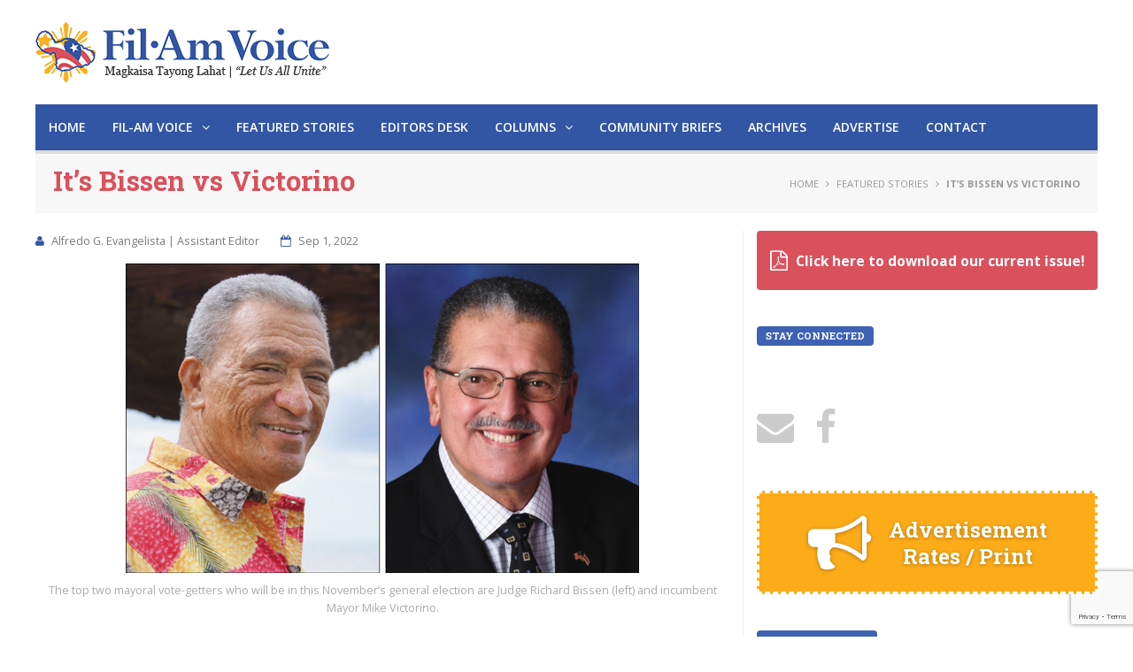

--- FILE ---
content_type: text/html; charset=UTF-8
request_url: https://filamvoicemaui.com/its-bissen-vs-victorino/
body_size: 33065
content:
<!DOCTYPE html>
<html lang="en" class="no-js">
<head>
    <link href="https://filamvoicemaui.com/wp-content/themes/favtheme/css/bootstrap.css" rel="stylesheet">
	<meta charset="UTF-8">
	<meta name="viewport" content="width=device-width">

    <link href="https://filamvoicemaui.com/wp-content/themes/favtheme/css/font-awesome.min.css" rel="stylesheet">
    <link href="https://filamvoicemaui.com/wp-content/themes/favtheme/css/jquery.bxslider.css" rel="stylesheet">
    
    <link rel="icon" href="" sizes="32x32">

	<link rel="profile" href="http://gmpg.org/xfn/11">
	<link rel="pingback" href="https://filamvoicemaui.com/xmlrpc.php">
	<!--[if lt IE 9]>
	<script src="https://filamvoicemaui.com/wp-content/themes/favtheme/js/html5.js"></script>
	<![endif]-->
	<script>(function(html){html.className = html.className.replace(/\bno-js\b/,'js')})(document.documentElement);</script>
<meta name='robots' content='index, follow, max-video-preview:-1, max-snippet:-1, max-image-preview:large' />

	<!-- This site is optimized with the Yoast SEO plugin v18.4 - https://yoast.com/wordpress/plugins/seo/ -->
	<title>It’s Bissen vs Victorino &mdash; Fil-Am Voice</title>
	<link rel="canonical" href="https://filamvoicemaui.com/its-bissen-vs-victorino/" />
	<meta property="og:locale" content="en_US" />
	<meta property="og:type" content="article" />
	<meta property="og:title" content="It’s Bissen vs Victorino &mdash; Fil-Am Voice" />
	<meta property="og:description" content="It’s Bissen vs Victorino Maui has the lowest voter turnout in the State. Alfredo G. Evangelista | Assistant Editor The race for Maui Mayor between retired Judge Richard Bissen and incumbent Mayor Michael Victorino is now set for the November 8 General Election. With less than twelve weeks away, Victorino needs to make up a &hellip; Continue reading It’s Bissen vs Victorino" />
	<meta property="og:url" content="https://filamvoicemaui.com/its-bissen-vs-victorino/" />
	<meta property="og:site_name" content="Fil-Am Voice" />
	<meta property="article:publisher" content="https://www.facebook.com/FilAmVoiceMaui/" />
	<meta property="article:published_time" content="2022-09-01T09:04:26+00:00" />
	<meta property="og:image" content="https://filamvoicemaui.com/wp-content/uploads/2022/09/f1-1_bissen_victorino.jpg" />
	<meta name="twitter:card" content="summary" />
	<meta name="twitter:creator" content="@filamvoicemaui" />
	<meta name="twitter:site" content="@filamvoicemaui" />
	<script type="application/ld+json" class="yoast-schema-graph">{"@context":"https://schema.org","@graph":[{"@type":"WebSite","@id":"https://filamvoicemaui.com/#website","url":"https://filamvoicemaui.com/","name":"Fil-Am Voice","description":"Magkaisa tayong lahat | &quot;Let us all unite&quot;","potentialAction":[{"@type":"SearchAction","target":{"@type":"EntryPoint","urlTemplate":"https://filamvoicemaui.com/?s={search_term_string}"},"query-input":"required name=search_term_string"}],"inLanguage":"en"},{"@type":"ImageObject","@id":"https://filamvoicemaui.com/its-bissen-vs-victorino/#primaryimage","inLanguage":"en","url":"https://filamvoicemaui.com/wp-content/uploads/2022/09/f1-1_bissen_victorino.jpg","contentUrl":"https://filamvoicemaui.com/wp-content/uploads/2022/09/f1-1_bissen_victorino.jpg","width":580,"height":350,"caption":"The top two mayoral vote-getters who will be in this November’s general election are Judge Richard Bissen (left) and incumbent Mayor Mike Victorino."},{"@type":"WebPage","@id":"https://filamvoicemaui.com/its-bissen-vs-victorino/#webpage","url":"https://filamvoicemaui.com/its-bissen-vs-victorino/","name":"It’s Bissen vs Victorino &mdash; Fil-Am Voice","isPartOf":{"@id":"https://filamvoicemaui.com/#website"},"primaryImageOfPage":{"@id":"https://filamvoicemaui.com/its-bissen-vs-victorino/#primaryimage"},"datePublished":"2022-09-01T09:04:26+00:00","dateModified":"2022-09-01T09:04:26+00:00","author":{"@id":"https://filamvoicemaui.com/#/schema/person/b644c8c2b5b4a24b786ed0a67672c446"},"breadcrumb":{"@id":"https://filamvoicemaui.com/its-bissen-vs-victorino/#breadcrumb"},"inLanguage":"en","potentialAction":[{"@type":"ReadAction","target":["https://filamvoicemaui.com/its-bissen-vs-victorino/"]}]},{"@type":"BreadcrumbList","@id":"https://filamvoicemaui.com/its-bissen-vs-victorino/#breadcrumb","itemListElement":[{"@type":"ListItem","position":1,"name":"Home","item":"https://filamvoicemaui.com/"},{"@type":"ListItem","position":2,"name":"Featured Stories","item":"https://filamvoicemaui.com/category/featured-stories/"},{"@type":"ListItem","position":3,"name":"It’s Bissen vs Victorino"}]},{"@type":"Person","@id":"https://filamvoicemaui.com/#/schema/person/b644c8c2b5b4a24b786ed0a67672c446","name":"admin","image":{"@type":"ImageObject","@id":"https://filamvoicemaui.com/#personlogo","inLanguage":"en","url":"https://secure.gravatar.com/avatar/d900f221d9e1fd1a5a3d972207e47d72?s=96&d=mm&r=g","contentUrl":"https://secure.gravatar.com/avatar/d900f221d9e1fd1a5a3d972207e47d72?s=96&d=mm&r=g","caption":"admin"},"url":"https://filamvoicemaui.com/author/admin/"}]}</script>
	<!-- / Yoast SEO plugin. -->


<link rel='dns-prefetch' href='//www.google.com' />
<link rel='dns-prefetch' href='//s.w.org' />
<link rel="alternate" type="application/rss+xml" title="Fil-Am Voice &raquo; Feed" href="https://filamvoicemaui.com/feed/" />
<link rel="alternate" type="application/rss+xml" title="Fil-Am Voice &raquo; Comments Feed" href="https://filamvoicemaui.com/comments/feed/" />
<script type="text/javascript">
window._wpemojiSettings = {"baseUrl":"https:\/\/s.w.org\/images\/core\/emoji\/13.1.0\/72x72\/","ext":".png","svgUrl":"https:\/\/s.w.org\/images\/core\/emoji\/13.1.0\/svg\/","svgExt":".svg","source":{"concatemoji":"https:\/\/filamvoicemaui.com\/wp-includes\/js\/wp-emoji-release.min.js?ver=5.9.12"}};
/*! This file is auto-generated */
!function(e,a,t){var n,r,o,i=a.createElement("canvas"),p=i.getContext&&i.getContext("2d");function s(e,t){var a=String.fromCharCode;p.clearRect(0,0,i.width,i.height),p.fillText(a.apply(this,e),0,0);e=i.toDataURL();return p.clearRect(0,0,i.width,i.height),p.fillText(a.apply(this,t),0,0),e===i.toDataURL()}function c(e){var t=a.createElement("script");t.src=e,t.defer=t.type="text/javascript",a.getElementsByTagName("head")[0].appendChild(t)}for(o=Array("flag","emoji"),t.supports={everything:!0,everythingExceptFlag:!0},r=0;r<o.length;r++)t.supports[o[r]]=function(e){if(!p||!p.fillText)return!1;switch(p.textBaseline="top",p.font="600 32px Arial",e){case"flag":return s([127987,65039,8205,9895,65039],[127987,65039,8203,9895,65039])?!1:!s([55356,56826,55356,56819],[55356,56826,8203,55356,56819])&&!s([55356,57332,56128,56423,56128,56418,56128,56421,56128,56430,56128,56423,56128,56447],[55356,57332,8203,56128,56423,8203,56128,56418,8203,56128,56421,8203,56128,56430,8203,56128,56423,8203,56128,56447]);case"emoji":return!s([10084,65039,8205,55357,56613],[10084,65039,8203,55357,56613])}return!1}(o[r]),t.supports.everything=t.supports.everything&&t.supports[o[r]],"flag"!==o[r]&&(t.supports.everythingExceptFlag=t.supports.everythingExceptFlag&&t.supports[o[r]]);t.supports.everythingExceptFlag=t.supports.everythingExceptFlag&&!t.supports.flag,t.DOMReady=!1,t.readyCallback=function(){t.DOMReady=!0},t.supports.everything||(n=function(){t.readyCallback()},a.addEventListener?(a.addEventListener("DOMContentLoaded",n,!1),e.addEventListener("load",n,!1)):(e.attachEvent("onload",n),a.attachEvent("onreadystatechange",function(){"complete"===a.readyState&&t.readyCallback()})),(n=t.source||{}).concatemoji?c(n.concatemoji):n.wpemoji&&n.twemoji&&(c(n.twemoji),c(n.wpemoji)))}(window,document,window._wpemojiSettings);
</script>
<style type="text/css">
img.wp-smiley,
img.emoji {
	display: inline !important;
	border: none !important;
	box-shadow: none !important;
	height: 1em !important;
	width: 1em !important;
	margin: 0 0.07em !important;
	vertical-align: -0.1em !important;
	background: none !important;
	padding: 0 !important;
}
</style>
	<link rel='stylesheet' id='wp-block-library-css'  href='https://filamvoicemaui.com/wp-includes/css/dist/block-library/style.min.css' type='text/css' media='all' />
<style id='global-styles-inline-css' type='text/css'>
body{--wp--preset--color--black: #000000;--wp--preset--color--cyan-bluish-gray: #abb8c3;--wp--preset--color--white: #ffffff;--wp--preset--color--pale-pink: #f78da7;--wp--preset--color--vivid-red: #cf2e2e;--wp--preset--color--luminous-vivid-orange: #ff6900;--wp--preset--color--luminous-vivid-amber: #fcb900;--wp--preset--color--light-green-cyan: #7bdcb5;--wp--preset--color--vivid-green-cyan: #00d084;--wp--preset--color--pale-cyan-blue: #8ed1fc;--wp--preset--color--vivid-cyan-blue: #0693e3;--wp--preset--color--vivid-purple: #9b51e0;--wp--preset--gradient--vivid-cyan-blue-to-vivid-purple: linear-gradient(135deg,rgba(6,147,227,1) 0%,rgb(155,81,224) 100%);--wp--preset--gradient--light-green-cyan-to-vivid-green-cyan: linear-gradient(135deg,rgb(122,220,180) 0%,rgb(0,208,130) 100%);--wp--preset--gradient--luminous-vivid-amber-to-luminous-vivid-orange: linear-gradient(135deg,rgba(252,185,0,1) 0%,rgba(255,105,0,1) 100%);--wp--preset--gradient--luminous-vivid-orange-to-vivid-red: linear-gradient(135deg,rgba(255,105,0,1) 0%,rgb(207,46,46) 100%);--wp--preset--gradient--very-light-gray-to-cyan-bluish-gray: linear-gradient(135deg,rgb(238,238,238) 0%,rgb(169,184,195) 100%);--wp--preset--gradient--cool-to-warm-spectrum: linear-gradient(135deg,rgb(74,234,220) 0%,rgb(151,120,209) 20%,rgb(207,42,186) 40%,rgb(238,44,130) 60%,rgb(251,105,98) 80%,rgb(254,248,76) 100%);--wp--preset--gradient--blush-light-purple: linear-gradient(135deg,rgb(255,206,236) 0%,rgb(152,150,240) 100%);--wp--preset--gradient--blush-bordeaux: linear-gradient(135deg,rgb(254,205,165) 0%,rgb(254,45,45) 50%,rgb(107,0,62) 100%);--wp--preset--gradient--luminous-dusk: linear-gradient(135deg,rgb(255,203,112) 0%,rgb(199,81,192) 50%,rgb(65,88,208) 100%);--wp--preset--gradient--pale-ocean: linear-gradient(135deg,rgb(255,245,203) 0%,rgb(182,227,212) 50%,rgb(51,167,181) 100%);--wp--preset--gradient--electric-grass: linear-gradient(135deg,rgb(202,248,128) 0%,rgb(113,206,126) 100%);--wp--preset--gradient--midnight: linear-gradient(135deg,rgb(2,3,129) 0%,rgb(40,116,252) 100%);--wp--preset--duotone--dark-grayscale: url('#wp-duotone-dark-grayscale');--wp--preset--duotone--grayscale: url('#wp-duotone-grayscale');--wp--preset--duotone--purple-yellow: url('#wp-duotone-purple-yellow');--wp--preset--duotone--blue-red: url('#wp-duotone-blue-red');--wp--preset--duotone--midnight: url('#wp-duotone-midnight');--wp--preset--duotone--magenta-yellow: url('#wp-duotone-magenta-yellow');--wp--preset--duotone--purple-green: url('#wp-duotone-purple-green');--wp--preset--duotone--blue-orange: url('#wp-duotone-blue-orange');--wp--preset--font-size--small: 13px;--wp--preset--font-size--medium: 20px;--wp--preset--font-size--large: 36px;--wp--preset--font-size--x-large: 42px;}.has-black-color{color: var(--wp--preset--color--black) !important;}.has-cyan-bluish-gray-color{color: var(--wp--preset--color--cyan-bluish-gray) !important;}.has-white-color{color: var(--wp--preset--color--white) !important;}.has-pale-pink-color{color: var(--wp--preset--color--pale-pink) !important;}.has-vivid-red-color{color: var(--wp--preset--color--vivid-red) !important;}.has-luminous-vivid-orange-color{color: var(--wp--preset--color--luminous-vivid-orange) !important;}.has-luminous-vivid-amber-color{color: var(--wp--preset--color--luminous-vivid-amber) !important;}.has-light-green-cyan-color{color: var(--wp--preset--color--light-green-cyan) !important;}.has-vivid-green-cyan-color{color: var(--wp--preset--color--vivid-green-cyan) !important;}.has-pale-cyan-blue-color{color: var(--wp--preset--color--pale-cyan-blue) !important;}.has-vivid-cyan-blue-color{color: var(--wp--preset--color--vivid-cyan-blue) !important;}.has-vivid-purple-color{color: var(--wp--preset--color--vivid-purple) !important;}.has-black-background-color{background-color: var(--wp--preset--color--black) !important;}.has-cyan-bluish-gray-background-color{background-color: var(--wp--preset--color--cyan-bluish-gray) !important;}.has-white-background-color{background-color: var(--wp--preset--color--white) !important;}.has-pale-pink-background-color{background-color: var(--wp--preset--color--pale-pink) !important;}.has-vivid-red-background-color{background-color: var(--wp--preset--color--vivid-red) !important;}.has-luminous-vivid-orange-background-color{background-color: var(--wp--preset--color--luminous-vivid-orange) !important;}.has-luminous-vivid-amber-background-color{background-color: var(--wp--preset--color--luminous-vivid-amber) !important;}.has-light-green-cyan-background-color{background-color: var(--wp--preset--color--light-green-cyan) !important;}.has-vivid-green-cyan-background-color{background-color: var(--wp--preset--color--vivid-green-cyan) !important;}.has-pale-cyan-blue-background-color{background-color: var(--wp--preset--color--pale-cyan-blue) !important;}.has-vivid-cyan-blue-background-color{background-color: var(--wp--preset--color--vivid-cyan-blue) !important;}.has-vivid-purple-background-color{background-color: var(--wp--preset--color--vivid-purple) !important;}.has-black-border-color{border-color: var(--wp--preset--color--black) !important;}.has-cyan-bluish-gray-border-color{border-color: var(--wp--preset--color--cyan-bluish-gray) !important;}.has-white-border-color{border-color: var(--wp--preset--color--white) !important;}.has-pale-pink-border-color{border-color: var(--wp--preset--color--pale-pink) !important;}.has-vivid-red-border-color{border-color: var(--wp--preset--color--vivid-red) !important;}.has-luminous-vivid-orange-border-color{border-color: var(--wp--preset--color--luminous-vivid-orange) !important;}.has-luminous-vivid-amber-border-color{border-color: var(--wp--preset--color--luminous-vivid-amber) !important;}.has-light-green-cyan-border-color{border-color: var(--wp--preset--color--light-green-cyan) !important;}.has-vivid-green-cyan-border-color{border-color: var(--wp--preset--color--vivid-green-cyan) !important;}.has-pale-cyan-blue-border-color{border-color: var(--wp--preset--color--pale-cyan-blue) !important;}.has-vivid-cyan-blue-border-color{border-color: var(--wp--preset--color--vivid-cyan-blue) !important;}.has-vivid-purple-border-color{border-color: var(--wp--preset--color--vivid-purple) !important;}.has-vivid-cyan-blue-to-vivid-purple-gradient-background{background: var(--wp--preset--gradient--vivid-cyan-blue-to-vivid-purple) !important;}.has-light-green-cyan-to-vivid-green-cyan-gradient-background{background: var(--wp--preset--gradient--light-green-cyan-to-vivid-green-cyan) !important;}.has-luminous-vivid-amber-to-luminous-vivid-orange-gradient-background{background: var(--wp--preset--gradient--luminous-vivid-amber-to-luminous-vivid-orange) !important;}.has-luminous-vivid-orange-to-vivid-red-gradient-background{background: var(--wp--preset--gradient--luminous-vivid-orange-to-vivid-red) !important;}.has-very-light-gray-to-cyan-bluish-gray-gradient-background{background: var(--wp--preset--gradient--very-light-gray-to-cyan-bluish-gray) !important;}.has-cool-to-warm-spectrum-gradient-background{background: var(--wp--preset--gradient--cool-to-warm-spectrum) !important;}.has-blush-light-purple-gradient-background{background: var(--wp--preset--gradient--blush-light-purple) !important;}.has-blush-bordeaux-gradient-background{background: var(--wp--preset--gradient--blush-bordeaux) !important;}.has-luminous-dusk-gradient-background{background: var(--wp--preset--gradient--luminous-dusk) !important;}.has-pale-ocean-gradient-background{background: var(--wp--preset--gradient--pale-ocean) !important;}.has-electric-grass-gradient-background{background: var(--wp--preset--gradient--electric-grass) !important;}.has-midnight-gradient-background{background: var(--wp--preset--gradient--midnight) !important;}.has-small-font-size{font-size: var(--wp--preset--font-size--small) !important;}.has-medium-font-size{font-size: var(--wp--preset--font-size--medium) !important;}.has-large-font-size{font-size: var(--wp--preset--font-size--large) !important;}.has-x-large-font-size{font-size: var(--wp--preset--font-size--x-large) !important;}
</style>
<link rel='stylesheet' id='archives-cal-calendrier-css'  href='https://filamvoicemaui.com/wp-content/plugins/archives-calendar-widget/themes/calendrier.css' type='text/css' media='all' />
<link rel='stylesheet' id='contact-form-7-bootstrap-style-css'  href='https://filamvoicemaui.com/wp-content/plugins/bootstrap-for-contact-form-7/assets/dist/css/style.min.css' type='text/css' media='all' />
<link rel='stylesheet' id='wp-pagenavi-css'  href='https://filamvoicemaui.com/wp-content/plugins/wp-pagenavi/pagenavi-css.css' type='text/css' media='all' />
<link rel='stylesheet' id='genericons-css'  href='https://filamvoicemaui.com/wp-content/themes/favtheme/genericons/genericons.css' type='text/css' media='all' />
<link rel='stylesheet' id='twentyfifteen-style-css'  href='https://filamvoicemaui.com/wp-content/themes/favtheme/style.css' type='text/css' media='all' />
<!--[if lt IE 9]>
<link rel='stylesheet' id='twentyfifteen-ie-css'  href='https://filamvoicemaui.com/wp-content/themes/favtheme/css/ie.css' type='text/css' media='all' />
<![endif]-->
<!--[if lt IE 8]>
<link rel='stylesheet' id='twentyfifteen-ie7-css'  href='https://filamvoicemaui.com/wp-content/themes/favtheme/css/ie7.css' type='text/css' media='all' />
<![endif]-->
<script type='text/javascript' src='https://filamvoicemaui.com/wp-includes/js/jquery/jquery.min.js' id='jquery-core-js'></script>
<script type='text/javascript' src='https://filamvoicemaui.com/wp-includes/js/jquery/jquery-migrate.min.js' id='jquery-migrate-js'></script>
<script type='text/javascript' src='https://filamvoicemaui.com/wp-content/plugins/archives-calendar-widget/admin/js/jquery.arcw-init.js' id='jquery-arcw-js'></script>
<link rel="https://api.w.org/" href="https://filamvoicemaui.com/wp-json/" /><link rel="alternate" type="application/json" href="https://filamvoicemaui.com/wp-json/wp/v2/posts/7682" /><link rel="EditURI" type="application/rsd+xml" title="RSD" href="https://filamvoicemaui.com/xmlrpc.php?rsd" />
<link rel="wlwmanifest" type="application/wlwmanifest+xml" href="https://filamvoicemaui.com/wp-includes/wlwmanifest.xml" /> 
<meta name="generator" content="WordPress 5.9.12" />
<link rel='shortlink' href='https://filamvoicemaui.com/?p=7682' />
<link rel="alternate" type="application/json+oembed" href="https://filamvoicemaui.com/wp-json/oembed/1.0/embed?url=https%3A%2F%2Ffilamvoicemaui.com%2Fits-bissen-vs-victorino%2F" />
<link rel="alternate" type="text/xml+oembed" href="https://filamvoicemaui.com/wp-json/oembed/1.0/embed?url=https%3A%2F%2Ffilamvoicemaui.com%2Fits-bissen-vs-victorino%2F&#038;format=xml" />
<style type="text/css">
			.wpsdc-drop-cap {
				float : left;				
				padding : 0.25em 0.05em 0.25em 0;				
				font-size : 5em;
				line-height : 0.4em;}
		</style>		<style type="text/css">
			div.wpcf7 .ajax-loader {
				background-image: url('https://filamvoicemaui.com/wp-content/plugins/contact-form-7/images/ajax-loader.gif');
			}
		</style>
				<style type="text/css" id="wp-custom-css">
			.pdf-btn{display: block; background: #d9515c;padding: 20px 10px;font-weight: bold;text-align: center;margin:0 0 40px;border-radius: 4px;color: #fff;font-size: 1.1em;}
.pdf-btn i{margin:0 5px 0 0;font-size: 1.5em;position: relative;top: 2px;}
.pdf-btn:hover{background: #FCAC12;color: #fff;}



.side_ads h3{
    display: flex; align-items: center;
    transition: all 0.5s ease;
	  justify-content: center;
}

.side_ads h3{margin: 0;background:  #FCAB19;padding: 20px;text-align:  center;color: #fff;border: dashed 3px #fff; text-shadow: 0 1px 4px rgba(0,0,0,.3); font-size: 1.7em;}
.side_ads h3 i{font-size: 3em; margin:0 20px 0 0;}

.side_ads a:hover h3{background: #3d62b3;}

.top_ads h3{
    display: flex; align-items: center;
    transition: all 0.5s ease;
	  justify-content: center;
}

.top_ads h3{margin: 0;background:  #FCAB19;padding: 8px;text-align:  center;color: #fff;border: dashed 3px #fff; font-size: 1.4em;}

.top_ads h3 i{font-size: 2em; margin:0 20px 0 0;}

.top_ads a:hover h3{background-color: #d9515c; color: #fff;}		</style>
		<script>
	(function(i,s,o,g,r,a,m){i['GoogleAnalyticsObject']=r;i[r]=i[r]||function(){
			(i[r].q=i[r].q||[]).push(arguments)},i[r].l=1*new Date();a=s.createElement(o),
		m=s.getElementsByTagName(o)[0];a.async=1;a.src=g;m.parentNode.insertBefore(a,m)
	})(window,document,'script','//www.google-analytics.com/analytics.js','ga');

	ga('create', 'UA-90307213-1', 'auto');
	ga('send', 'pageview');

</script>
</head>

<body class="post-template-default single single-post postid-7682 single-format-standard">

<div id="fb-root"></div>
<script>(function(d, s, id) {
  var js, fjs = d.getElementsByTagName(s)[0];
  if (d.getElementById(id)) return;
  js = d.createElement(s); js.id = id;
  js.src = "//connect.facebook.net/en_US/sdk.js#xfbml=1&version=v2.8";
  fjs.parentNode.insertBefore(js, fjs);
}(document, 'script', 'facebook-jssdk'));</script>
  	
	<div id="preloader"><div id="status">&nbsp;</div></div><!--loader--> 	
 	<div id="wrapper">
 	  
 	  <div id="trending" style="display: none;">
 	  	<div class="inner">
		  <div class="trending-wrap">
 	  	  <h5>Trending</h5>	
 	  	  <div class="trending-posts">
	
 	  	  	<div class="trending-item">
 	  	  	  <a href="https://filamvoicemaui.com/filipino-chefs-as-pioneering-entrepreneurs/">Filipino Chefs as Pioneering Entrepreneurs</a>	| <span>By: Vince Bagoyo, Jr. / Editor • Fil-Am Voice</span>  
 	  	  	</div><!--item-->
	
 	  	  	<div class="trending-item">
 	  	  	  <a href="https://filamvoicemaui.com/seed-harvest-is-all-about-giving-scholarships/">Seed &#038; Harvest is All About Giving Scholarships</a>	| <span>By: admin</span>  
 	  	  	</div><!--item-->
	
 	  	  	<div class="trending-item">
 	  	  	  <a href="https://filamvoicemaui.com/community-in-action-61/">Community&#8230; in action</a>	| <span>By: Alfredo G. Evangelista | Assistant Editor</span>  
 	  	  	</div><!--item-->
	
 	  	  	<div class="trending-item">
 	  	  	  <a href="https://filamvoicemaui.com/dinengdeng-pinakbet-89/">Dinengdeng &#038; Pinakbet</a>	| <span>By: Gilbert S.C. Keith-Agaran</span>  
 	  	  	</div><!--item-->
	
 	  	  	<div class="trending-item">
 	  	  	  <a href="https://filamvoicemaui.com/google-is-not-everything-79/">Google Is Not Everything</a>	| <span>By: Angel Alba</span>  
 	  	  	</div><!--item-->
	
 	  	  	<div class="trending-item">
 	  	  	  <a href="https://filamvoicemaui.com/kwento-kwentuhan-75/">Kwento-Kwentuhan</a>	| <span>By: Liza A Pierce</span>  
 	  	  	</div><!--item-->
	
 	  	  	<div class="trending-item">
 	  	  	  <a href="https://filamvoicemaui.com/lets-talk-pinoy-88/">Let’s Talk Pinoy!</a>	| <span>By: Dulce Karen Butay</span>  
 	  	  	</div><!--item-->
	
 	  	  	<div class="trending-item">
 	  	  	  <a href="https://filamvoicemaui.com/11023-2/">Sakada Offspring</a>	| <span>By: Lucy Peros</span>  
 	  	  	</div><!--item-->
	
 	  	  	<div class="trending-item">
 	  	  	  <a href="https://filamvoicemaui.com/ti-biag-ken-pammati-50/">Ti Biag ken Pammati</a>	| <span>By: Deacon Patrick Constantino</span>  
 	  	  	</div><!--item-->
	
 	  	  	<div class="trending-item">
 	  	  	  <a href="https://filamvoicemaui.com/ice-raids-j-1-teachers-residence/">ICE Raids J-1 Teachers’ residence</a>	| <span>By: Vince Bagoyo, Jr. / Editor • Fil-Am Voice</span>  
 	  	  	</div><!--item-->
	
 	  	  	<div class="trending-item">
 	  	  	  <a href="https://filamvoicemaui.com/u-s-senator-brian-schatz-at-the-forefront/">U.S. Senator Brian Schatz at the Forefront</a>	| <span>By: Alfredo G. Evangelista | Assistant Editor</span>  
 	  	  	</div><!--item-->
	
 	  	  	<div class="trending-item">
 	  	  	  <a href="https://filamvoicemaui.com/celebrating-56-years-of-the-annual-barrio-fiesta-may-23-and-24/">Celebrating 56 Years of the Annual Barrio Fiesta®: May 23 and 24</a>	| <span>By: Alfredo G. Evangelista  |  Assistant Editor</span>  
 	  	  	</div><!--item-->
	
 	  	  	<div class="trending-item">
 	  	  	  <a href="https://filamvoicemaui.com/community-in-action-60/">Community&#8230; in action</a>	| <span>By: Alfredo G. Evangelista | Assistant Editor</span>  
 	  	  	</div><!--item-->
	
 	  	  	<div class="trending-item">
 	  	  	  <a href="https://filamvoicemaui.com/dinengdeng-pinakbet-88/">Dinengdeng &#038; Pinakbet</a>	| <span>By: Gilbert S.C. Keith-Agaran</span>  
 	  	  	</div><!--item-->
	
 	  	  	<div class="trending-item">
 	  	  	  <a href="https://filamvoicemaui.com/google-is-not-everything-78/">Google Is Not Everything</a>	| <span>By: Angel Alba</span>  
 	  	  	</div><!--item-->
	
 	  	  	<div class="trending-item">
 	  	  	  <a href="https://filamvoicemaui.com/kwento-kwentuhan-74/">Kwento-Kwentuhan</a>	| <span>By: Liza A Pierce</span>  
 	  	  	</div><!--item-->
	
 	  	  	<div class="trending-item">
 	  	  	  <a href="https://filamvoicemaui.com/lets-talk-pinoy-87/">Let’s Talk Pinoy!</a>	| <span>By: Dulce Karen Butay</span>  
 	  	  	</div><!--item-->
	
 	  	  	<div class="trending-item">
 	  	  	  <a href="https://filamvoicemaui.com/sakada-offspring-61/">Sakada Offspring</a>	| <span>By: Lucy Peros</span>  
 	  	  	</div><!--item-->
	
 	  	  	<div class="trending-item">
 	  	  	  <a href="https://filamvoicemaui.com/ti-biag-ken-pammati-49/">Ti Biag ken Pammati</a>	| <span>By: Deacon Patrick Constantino</span>  
 	  	  	</div><!--item-->
	
 	  	  	<div class="trending-item">
 	  	  	  <a href="https://filamvoicemaui.com/10910-2/">What’s the Annual Cost to Manage Maui County Government: $1.512 Billion</a>	| <span>By: Vince Bagoyo, Jr. / Editor • Fil-Am Voice</span>  
 	  	  	</div><!--item-->
	
 	  	  	<div class="trending-item">
 	  	  	  <a href="https://filamvoicemaui.com/digong-x-inday-sara-x-bongbong-x-imee/">Digong x Inday Sara x Bongbong x Imee</a>	| <span>By: Alfredo G. Evangelista  |  Assistant Editor</span>  
 	  	  	</div><!--item-->
	
 	  	  	<div class="trending-item">
 	  	  	  <a href="https://filamvoicemaui.com/10876-2/">Community&#8230; in action</a>	| <span>By: Alfredo G. Evangelista | Assistant Editor</span>  
 	  	  	</div><!--item-->
	
 	  	  	<div class="trending-item">
 	  	  	  <a href="https://filamvoicemaui.com/dinengdeng-pinakbet-87/">Dinengdeng &#038; Pinakbet</a>	| <span>By: Gilbert S.C. Keith-Agaran</span>  
 	  	  	</div><!--item-->
	
 	  	  	<div class="trending-item">
 	  	  	  <a href="https://filamvoicemaui.com/google-is-not-everything-77/">Google Is Not Everything</a>	| <span>By: Angel Alba</span>  
 	  	  	</div><!--item-->
	
 	  	  	<div class="trending-item">
 	  	  	  <a href="https://filamvoicemaui.com/kwento-kwentuhan-73/">Kwento-Kwentuhan</a>	| <span>By: Liza A Pierce</span>  
 	  	  	</div><!--item-->
	
 	  	  	<div class="trending-item">
 	  	  	  <a href="https://filamvoicemaui.com/lets-talk-pinoy-86/">Let’s Talk Pinoy!</a>	| <span>By: Dulce Karen Butay</span>  
 	  	  	</div><!--item-->
	
 	  	  	<div class="trending-item">
 	  	  	  <a href="https://filamvoicemaui.com/sakada-offspring-60/">Sakada Offspring</a>	| <span>By: Lucy Peros</span>  
 	  	  	</div><!--item-->
	
 	  	  	<div class="trending-item">
 	  	  	  <a href="https://filamvoicemaui.com/ti-biag-ken-pammati-48/">Ti Biag ken Pammati</a>	| <span>By: Deacon Patrick Constantino</span>  
 	  	  	</div><!--item-->
	
 	  	  	<div class="trending-item">
 	  	  	  <a href="https://filamvoicemaui.com/10793-2/">State of the County Address — Maui 2025</a>	| <span>By: Vince Bagoyo, Jr. / Editor • Fil-Am Voice</span>  
 	  	  	</div><!--item-->
	
 	  	  	<div class="trending-item">
 	  	  	  <a href="https://filamvoicemaui.com/diversity-at-the-forefront/">Diversity at the Forefront</a>	| <span>By: Alfredo G. Evangelista  |  Assistant Editor</span>  
 	  	  	</div><!--item-->
	
 	  	  	<div class="trending-item">
 	  	  	  <a href="https://filamvoicemaui.com/community-in-action-59/">Community&#8230; in action</a>	| <span>By: Alfredo G. Evangelista | Assistant Editor</span>  
 	  	  	</div><!--item-->
	
 	  	  	<div class="trending-item">
 	  	  	  <a href="https://filamvoicemaui.com/dinengdeng-pinakbet-86/">Dinengdeng &#038; Pinakbet</a>	| <span>By: admin</span>  
 	  	  	</div><!--item-->
	
 	  	  	<div class="trending-item">
 	  	  	  <a href="https://filamvoicemaui.com/google-is-not-everything-76/">Google Is Not Everything</a>	| <span>By: Angel Alba</span>  
 	  	  	</div><!--item-->
	
 	  	  	<div class="trending-item">
 	  	  	  <a href="https://filamvoicemaui.com/10730-2/">Kwento-Kwentuhan</a>	| <span>By: Liza A Pierce</span>  
 	  	  	</div><!--item-->
	
 	  	  	<div class="trending-item">
 	  	  	  <a href="https://filamvoicemaui.com/lets-talk-pinoy-85/">Let’s Talk Pinoy!</a>	| <span>By: Dulce Karen Butay</span>  
 	  	  	</div><!--item-->
	
 	  	  	<div class="trending-item">
 	  	  	  <a href="https://filamvoicemaui.com/sakada-offspring-59/">Sakada Offspring</a>	| <span>By: Lucy Peros</span>  
 	  	  	</div><!--item-->
	
 	  	  	<div class="trending-item">
 	  	  	  <a href="https://filamvoicemaui.com/ti-biag-ken-pammati-47/">Ti Biag ken Pammati</a>	| <span>By: Deacon Patrick Constantino</span>  
 	  	  	</div><!--item-->
	
 	  	  	<div class="trending-item">
 	  	  	  <a href="https://filamvoicemaui.com/trumps-tariffs/">Trump’s Tariffs</a>	| <span>By: Alfredo G. Evangelista | Assistant Editor</span>  
 	  	  	</div><!--item-->
	
 	  	  	<div class="trending-item">
 	  	  	  <a href="https://filamvoicemaui.com/whats-happening-in-february/">What’s Happening in February</a>	| <span>By: Vince Bagoyo, Jr. / Editor • Fil-Am Voice</span>  
 	  	  	</div><!--item-->
	
 	  	  	<div class="trending-item">
 	  	  	  <a href="https://filamvoicemaui.com/community-in-action-58/">Community&#8230; in action</a>	| <span>By: Alfredo G. Evangelista | Assistant Editor</span>  
 	  	  	</div><!--item-->
	
 	  	  	<div class="trending-item">
 	  	  	  <a href="https://filamvoicemaui.com/dinengdeng-pinakbet-85/">Dinengdeng &#038; Pinakbet</a>	| <span>By: Gilbert S.C. Keith-Agaran</span>  
 	  	  	</div><!--item-->
	
 	  	  	<div class="trending-item">
 	  	  	  <a href="https://filamvoicemaui.com/google-is-not-everything-75/">Google Is Not Everything</a>	| <span>By: Angel Alba</span>  
 	  	  	</div><!--item-->
	
 	  	  	<div class="trending-item">
 	  	  	  <a href="https://filamvoicemaui.com/kwento-kwentuhan-72/">Kwento-Kwentuhan</a>	| <span>By: Liza A Pierce</span>  
 	  	  	</div><!--item-->
	
 	  	  	<div class="trending-item">
 	  	  	  <a href="https://filamvoicemaui.com/lets-talk-pinoy-84/">Let’s Talk Pinoy!</a>	| <span>By: Dulce Karen Butay</span>  
 	  	  	</div><!--item-->
	
 	  	  	<div class="trending-item">
 	  	  	  <a href="https://filamvoicemaui.com/sakada-offspring-58/">Sakada Offspring</a>	| <span>By: Lucy Peros</span>  
 	  	  	</div><!--item-->
	
 	  	  	<div class="trending-item">
 	  	  	  <a href="https://filamvoicemaui.com/ti-biag-ken-pammati-46/">Ti Biag ken Pammati</a>	| <span>By: Deacon Patrick Constantino</span>  
 	  	  	</div><!--item-->
	
 	  	  	<div class="trending-item">
 	  	  	  <a href="https://filamvoicemaui.com/trump-inaugurated-as-47th-president/">Trump Inaugurated As 47th President</a>	| <span>By: Alfredo G. Evangelista  |  Assistant Editor</span>  
 	  	  	</div><!--item-->
	
 	  	  	<div class="trending-item">
 	  	  	  <a href="https://filamvoicemaui.com/welcome-to-2025/">Welcome to 2025</a>	| <span>By: Vince Bagoyo, Jr. / Editor • Fil-Am Voice</span>  
 	  	  	</div><!--item-->
	
 	  	  	<div class="trending-item">
 	  	  	  <a href="https://filamvoicemaui.com/community-in-action-57/">Community&#8230; in action</a>	| <span>By: Alfredo G. Evangelista | Assistant Editor</span>  
 	  	  	</div><!--item-->
	
 	  	  	<div class="trending-item">
 	  	  	  <a href="https://filamvoicemaui.com/dinengdeng-pinakbet-84/">Dinengdeng &#038; Pinakbet</a>	| <span>By: Gilbert S.C. Keith-Agaran</span>  
 	  	  	</div><!--item-->
	
 	  	  	<div class="trending-item">
 	  	  	  <a href="https://filamvoicemaui.com/google-is-not-everything-74/">Google Is Not Everything</a>	| <span>By: Angel Alba</span>  
 	  	  	</div><!--item-->
	
 	  	  	<div class="trending-item">
 	  	  	  <a href="https://filamvoicemaui.com/kwento-kwentuhan-71/">Kwento-Kwentuhan</a>	| <span>By: Liza A Pierce</span>  
 	  	  	</div><!--item-->
	
 	  	  	<div class="trending-item">
 	  	  	  <a href="https://filamvoicemaui.com/lets-talk-pinoy-83/">Let’s Talk Pinoy!</a>	| <span>By: Dulce Karen Butay</span>  
 	  	  	</div><!--item-->
	
 	  	  	<div class="trending-item">
 	  	  	  <a href="https://filamvoicemaui.com/10543-2/">Sakada Offspring</a>	| <span>By: Lucy Peros</span>  
 	  	  	</div><!--item-->
	
 	  	  	<div class="trending-item">
 	  	  	  <a href="https://filamvoicemaui.com/10535-2/">Ti Biag ken Pammati</a>	| <span>By: Deacon Patrick Constantino</span>  
 	  	  	</div><!--item-->
	
 	  	  	<div class="trending-item">
 	  	  	  <a href="https://filamvoicemaui.com/immigration-woes/">Immigration Woes</a>	| <span>By: Alfredo G. Evangelista  |  Assistant Editor</span>  
 	  	  	</div><!--item-->
	
 	  	  	<div class="trending-item">
 	  	  	  <a href="https://filamvoicemaui.com/its-the-season-of-giving/">It’s the Season of Giving</a>	| <span>By: Alfredo G. Evangelista  |  Assistant Editor</span>  
 	  	  	</div><!--item-->
	
 	  	  	<div class="trending-item">
 	  	  	  <a href="https://filamvoicemaui.com/bringing-hope-to-our-maui-ohana/">Bringing Hope To Our Maui Ohana</a>	| <span>By: Vince Bagoyo, Jr. / Editor • Fil-Am Voice</span>  
 	  	  	</div><!--item-->
	
 	  	  	<div class="trending-item">
 	  	  	  <a href="https://filamvoicemaui.com/community-in-action-56/">Community&#8230; in action</a>	| <span>By: Alfredo G. Evangelista | Assistant Editor</span>  
 	  	  	</div><!--item-->
	
 	  	  	<div class="trending-item">
 	  	  	  <a href="https://filamvoicemaui.com/dinengdeng-pinakbet-83/">Dinengdeng &#038; Pinakbet</a>	| <span>By: Gilbert S.C. Keith-Agaran</span>  
 	  	  	</div><!--item-->
	
 	  	  	<div class="trending-item">
 	  	  	  <a href="https://filamvoicemaui.com/google-is-not-everything-73/">Google Is Not Everything</a>	| <span>By: Angel Alba</span>  
 	  	  	</div><!--item-->
	
 	  	  	<div class="trending-item">
 	  	  	  <a href="https://filamvoicemaui.com/10470-2/">Kwento-Kwentuhan</a>	| <span>By: Liza A Pierce</span>  
 	  	  	</div><!--item-->
	
 	  	  	<div class="trending-item">
 	  	  	  <a href="https://filamvoicemaui.com/lets-talk-pinoy-82/">Let’s Talk Pinoy!</a>	| <span>By: Dulce Karen Butay</span>  
 	  	  	</div><!--item-->
	
 	  	  	<div class="trending-item">
 	  	  	  <a href="https://filamvoicemaui.com/sakada-offspring-57/">Sakada Offspring</a>	| <span>By: Lucy Peros</span>  
 	  	  	</div><!--item-->
	
 	  	  	<div class="trending-item">
 	  	  	  <a href="https://filamvoicemaui.com/ti-biag-ken-pammati-45/">Ti Biag ken Pammati</a>	| <span>By: Deacon Patrick Constantino</span>  
 	  	  	</div><!--item-->
	
 	  	  	<div class="trending-item">
 	  	  	  <a href="https://filamvoicemaui.com/what-is-your-purpose-in-life/">What is your purpose in life?</a>	| <span>By: Vince Bagoyo, Jr. / Editor • Fil-Am Voice</span>  
 	  	  	</div><!--item-->
	
 	  	  	<div class="trending-item">
 	  	  	  <a href="https://filamvoicemaui.com/10424-2/">Trump Defeats Harris</a>	| <span>By: Alfredo G. Evangelista  |  Assistant Editor</span>  
 	  	  	</div><!--item-->
	
 	  	  	<div class="trending-item">
 	  	  	  <a href="https://filamvoicemaui.com/10396-2/">Community&#8230; in action</a>	| <span>By: Alfredo G. Evangelista | Assistant Editor</span>  
 	  	  	</div><!--item-->
	
 	  	  	<div class="trending-item">
 	  	  	  <a href="https://filamvoicemaui.com/dinengdeng-pinakbet-82/">Dinengdeng &#038; Pinakbet</a>	| <span>By: Gilbert S.C. Keith-Agaran</span>  
 	  	  	</div><!--item-->
	
 	  	  	<div class="trending-item">
 	  	  	  <a href="https://filamvoicemaui.com/google-is-not-everything-72/">Google Is Not Everything</a>	| <span>By: Angel Alba</span>  
 	  	  	</div><!--item-->
	
 	  	  	<div class="trending-item">
 	  	  	  <a href="https://filamvoicemaui.com/kwento-kwentuhan-70/">Kwento-Kwentuhan</a>	| <span>By: Liza A Pierce</span>  
 	  	  	</div><!--item-->
	
 	  	  	<div class="trending-item">
 	  	  	  <a href="https://filamvoicemaui.com/lets-talk-pinoy-81/">Let’s Talk Pinoy!</a>	| <span>By: Dulce Karen Butay</span>  
 	  	  	</div><!--item-->
	
 	  	  	<div class="trending-item">
 	  	  	  <a href="https://filamvoicemaui.com/sakada-offspring-56/">Sakada Offspring</a>	| <span>By: Lucy Peros</span>  
 	  	  	</div><!--item-->
	
 	  	  	<div class="trending-item">
 	  	  	  <a href="https://filamvoicemaui.com/ti-biag-ken-pammati-44/">Ti Biag ken Pammati</a>	| <span>By: Deacon Patrick Constantino</span>  
 	  	  	</div><!--item-->
	
 	  	  	<div class="trending-item">
 	  	  	  <a href="https://filamvoicemaui.com/time-to-vote/">Time to Vote</a>	| <span>By: Alfredo G. Evangelista  |  Assistant Editor</span>  
 	  	  	</div><!--item-->
	
 	  	  	<div class="trending-item">
 	  	  	  <a href="https://filamvoicemaui.com/celebrate-your-special-mentor/">Celebrate Your Special Mentor</a>	| <span>By: Vince Bagoyo, Jr. / Editor • Fil-Am Voice</span>  
 	  	  	</div><!--item-->
	
 	  	  	<div class="trending-item">
 	  	  	  <a href="https://filamvoicemaui.com/community-in-action-55/">Community&#8230; in action</a>	| <span>By: Alfredo G. Evangelista | Assistant Editor</span>  
 	  	  	</div><!--item-->
	
 	  	  	<div class="trending-item">
 	  	  	  <a href="https://filamvoicemaui.com/dinengdeng-pinakbet-81/">Dinengdeng &#038; Pinakbet</a>	| <span>By: Gilbert S.C. Keith-Agaran</span>  
 	  	  	</div><!--item-->
	
 	  	  	<div class="trending-item">
 	  	  	  <a href="https://filamvoicemaui.com/google-is-not-everything-71/">Google Is Not Everything</a>	| <span>By: Angel Alba</span>  
 	  	  	</div><!--item-->
	
 	  	  	<div class="trending-item">
 	  	  	  <a href="https://filamvoicemaui.com/kwento-kwentuhan-69/">Kwento-Kwentuhan</a>	| <span>By: Liza A Pierce</span>  
 	  	  	</div><!--item-->
	
 	  	  	<div class="trending-item">
 	  	  	  <a href="https://filamvoicemaui.com/lets-talk-pinoy-80/">Let’s Talk Pinoy!</a>	| <span>By: Dulce Karen Butay</span>  
 	  	  	</div><!--item-->
	
 	  	  	<div class="trending-item">
 	  	  	  <a href="https://filamvoicemaui.com/sakada-offspring-55/">Sakada Offspring</a>	| <span>By: Lucy Peros</span>  
 	  	  	</div><!--item-->
	
 	  	  	<div class="trending-item">
 	  	  	  <a href="https://filamvoicemaui.com/ti-biag-ken-pammati-43/">Ti Biag ken Pammati</a>	| <span>By: Deacon Patrick Constantino</span>  
 	  	  	</div><!--item-->
	
 	  	  	<div class="trending-item">
 	  	  	  <a href="https://filamvoicemaui.com/community-in-action-54/">Community&#8230; in action</a>	| <span>By: Alfredo G. Evangelista | Assistant Editor</span>  
 	  	  	</div><!--item-->
	
 	  	  	<div class="trending-item">
 	  	  	  <a href="https://filamvoicemaui.com/welcome-to-maui-seafood-city/">Welcome to Maui, Seafood City!</a>	| <span>By: Alfredo G. Evangelista  |  Assistant Editor</span>  
 	  	  	</div><!--item-->
	
 	  	  	<div class="trending-item">
 	  	  	  <a href="https://filamvoicemaui.com/vote-vote-vote-it-matters-more-than-ever/">Vote. Vote. Vote! It matters more than ever.</a>	| <span>By: Vince Bagoyo, Jr. / Editor • Fil-Am Voice</span>  
 	  	  	</div><!--item-->
	
 	  	  	<div class="trending-item">
 	  	  	  <a href="https://filamvoicemaui.com/dinengdeng-pinakbet-80/">Dinengdeng &#038; Pinakbet</a>	| <span>By: Gilbert S.C. Keith-Agaran</span>  
 	  	  	</div><!--item-->
	
 	  	  	<div class="trending-item">
 	  	  	  <a href="https://filamvoicemaui.com/kwento-kwentuhan-68/">Kwento-Kwentuhan</a>	| <span>By: Liza A Pierce</span>  
 	  	  	</div><!--item-->
	
 	  	  	<div class="trending-item">
 	  	  	  <a href="https://filamvoicemaui.com/google-is-not-everything-70/">Google Is Not Everything</a>	| <span>By: Angel Alba</span>  
 	  	  	</div><!--item-->
	
 	  	  	<div class="trending-item">
 	  	  	  <a href="https://filamvoicemaui.com/lets-talk-pinoy-79/">Let’s Talk Pinoy!</a>	| <span>By: Dulce Karen Butay</span>  
 	  	  	</div><!--item-->
	
 	  	  	<div class="trending-item">
 	  	  	  <a href="https://filamvoicemaui.com/sakada-offspring-54/">Sakada Offspring</a>	| <span>By: Lucy Peros</span>  
 	  	  	</div><!--item-->
	
 	  	  	<div class="trending-item">
 	  	  	  <a href="https://filamvoicemaui.com/ti-biag-ken-pammati-42/">Ti Biag ken Pammati</a>	| <span>By: Deacon Patrick Constantino</span>  
 	  	  	</div><!--item-->
	
 	  	  	<div class="trending-item">
 	  	  	  <a href="https://filamvoicemaui.com/aloha-mabuhay-consul-general-emil-t-fernandez/">Aloha &#038; Mabuhay Consul General Emil T. Fernandez</a>	| <span>By: Alfredo G. Evangelista | Asst. Editor</span>  
 	  	  	</div><!--item-->
	
 	  	  	<div class="trending-item">
 	  	  	  <a href="https://filamvoicemaui.com/on-to-the-general-election/">On to the General Election</a>	| <span>By: Alfredo G. Evangelista  |  Assistant Editor</span>  
 	  	  	</div><!--item-->
	
 	  	  	<div class="trending-item">
 	  	  	  <a href="https://filamvoicemaui.com/10093-2/">Maui Still in Crisis from the Wildfires …</a>	| <span>By: Vince Bagoyo, Jr. / Editor • Fil-Am Voice</span>  
 	  	  	</div><!--item-->
	
 	  	  	<div class="trending-item">
 	  	  	  <a href="https://filamvoicemaui.com/dinengdeng-pinakbet-79/">Dinengdeng &#038; Pinakbet</a>	| <span>By: Gilbert S.C. Keith-Agaran</span>  
 	  	  	</div><!--item-->
	
 	  	  	<div class="trending-item">
 	  	  	  <a href="https://filamvoicemaui.com/google-is-not-everything-69/">Google Is Not Everything</a>	| <span>By: Angel Alba</span>  
 	  	  	</div><!--item-->
	
 	  	  	<div class="trending-item">
 	  	  	  <a href="https://filamvoicemaui.com/kwento-kwentuhan-67/">Kwento-Kwentuhan</a>	| <span>By: Liza A Pierce</span>  
 	  	  	</div><!--item-->
	
 	  	  	<div class="trending-item">
 	  	  	  <a href="https://filamvoicemaui.com/lets-talk-pinoy-78/">Let’s Talk Pinoy!</a>	| <span>By: Dulce Karen Butay</span>  
 	  	  	</div><!--item-->
	
 	  	  	<div class="trending-item">
 	  	  	  <a href="https://filamvoicemaui.com/sakada-offspring-53/">Sakada Offspring</a>	| <span>By: Lucy Peros</span>  
 	  	  	</div><!--item-->
	
 	  	  	<div class="trending-item">
 	  	  	  <a href="https://filamvoicemaui.com/10029-2/">Ti Biag ken Pammati</a>	| <span>By: Deacon Patrick Constantino</span>  
 	  	  	</div><!--item-->
	
 	  	  	<div class="trending-item">
 	  	  	  <a href="https://filamvoicemaui.com/lahaina-one-year-later/">Lahaina One Year Later</a>	| <span>By: Alfredo G. Evangelista  |  Assistant Editor</span>  
 	  	  	</div><!--item-->
	
 	  	  	<div class="trending-item">
 	  	  	  <a href="https://filamvoicemaui.com/10001-2/">Leadership: Character Matters More Than Ever</a>	| <span>By: Vince Bagoyo, Jr. / Editor • Fil-Am Voice</span>  
 	  	  	</div><!--item-->
	
 	  	  	<div class="trending-item">
 	  	  	  <a href="https://filamvoicemaui.com/dinengdeng-pinakbet-78/">Dinengdeng &#038; Pinakbet</a>	| <span>By: Gilbert S.C. Keith-Agaran</span>  
 	  	  	</div><!--item-->
	
 	  	  	<div class="trending-item">
 	  	  	  <a href="https://filamvoicemaui.com/community-in-action-53/">Community&#8230; in action</a>	| <span>By: Alfredo G. Evangelista | Assistant Editor</span>  
 	  	  	</div><!--item-->
	
 	  	  	<div class="trending-item">
 	  	  	  <a href="https://filamvoicemaui.com/lets-talk-pinoy-77/">Let’s Talk Pinoy!</a>	| <span>By: Dulce Karen Butay</span>  
 	  	  	</div><!--item-->
	
 	  	  	<div class="trending-item">
 	  	  	  <a href="https://filamvoicemaui.com/google-is-not-everything-68/">Google Is Not Everything</a>	| <span>By: Angel Alba</span>  
 	  	  	</div><!--item-->
	
 	  	  	<div class="trending-item">
 	  	  	  <a href="https://filamvoicemaui.com/kwento-kwentuhan-66/">Kwento-Kwentuhan</a>	| <span>By: Liza A Pierce</span>  
 	  	  	</div><!--item-->
	
 	  	  	<div class="trending-item">
 	  	  	  <a href="https://filamvoicemaui.com/sakada-offspring-52/">Sakada Offspring</a>	| <span>By: Lucy Peros</span>  
 	  	  	</div><!--item-->
	
 	  	  	<div class="trending-item">
 	  	  	  <a href="https://filamvoicemaui.com/ti-biag-ken-pammati-41/">Ti Biag ken Pammati</a>	| <span>By: Deacon Patrick Constantino</span>  
 	  	  	</div><!--item-->
	
 	  	  	<div class="trending-item">
 	  	  	  <a href="https://filamvoicemaui.com/savannah-gankiewicz-is-crowned-miss-usa/">Savannah Gankiewicz is crowned Miss USA</a>	| <span>By: Alfredo G. Evangelista | Assistant Editor</span>  
 	  	  	</div><!--item-->
	
 	  	  	<div class="trending-item">
 	  	  	  <a href="https://filamvoicemaui.com/post-fire-election-slate-set-local-candidates-file-to-run/">Post-Fire Election Slate Set. Local Candidates File to Run</a>	| <span>By: Alfredo G. Evangelista | Assistant Editor</span>  
 	  	  	</div><!--item-->
	
 	  	  	<div class="trending-item">
 	  	  	  <a href="https://filamvoicemaui.com/community-in-action-52/">Community&#8230; in action</a>	| <span>By: Alfredo G. Evangelista | Assistant Editor</span>  
 	  	  	</div><!--item-->
	
 	  	  	<div class="trending-item">
 	  	  	  <a href="https://filamvoicemaui.com/ready-or-not-election-season-is-here-again/">Ready or Not … Election Season Is Here Again …</a>	| <span>By: Vince Bagoyo, Jr. / Editor • Fil-Am Voice</span>  
 	  	  	</div><!--item-->
	
 	  	  	<div class="trending-item">
 	  	  	  <a href="https://filamvoicemaui.com/dinengdeng-pinakbet-77/">Dinengdeng &#038; Pinakbet</a>	| <span>By: Gilbert S.C. Keith-Agaran</span>  
 	  	  	</div><!--item-->
	
 	  	  	<div class="trending-item">
 	  	  	  <a href="https://filamvoicemaui.com/google-is-not-everything-67/">Google Is Not Everything…</a>	| <span>By: Jhanessty Vaye Bautista</span>  
 	  	  	</div><!--item-->
	
 	  	  	<div class="trending-item">
 	  	  	  <a href="https://filamvoicemaui.com/kwento-kwentuhan-65/">Kwento Kwentuhan</a>	| <span>By: Liza A Pierce of “A Maui Blog”</span>  
 	  	  	</div><!--item-->
	
 	  	  	<div class="trending-item">
 	  	  	  <a href="https://filamvoicemaui.com/lets-talk-pinoy-76/">Let’s Talk Pinoy!</a>	| <span>By: Dulce Karen Butay</span>  
 	  	  	</div><!--item-->
	
 	  	  	<div class="trending-item">
 	  	  	  <a href="https://filamvoicemaui.com/sakada-offspring-51/">Sakada Offspring</a>	| <span>By: Lucy Peros</span>  
 	  	  	</div><!--item-->
	
 	  	  	<div class="trending-item">
 	  	  	  <a href="https://filamvoicemaui.com/ti-biag-ken-pammati-40/">Ti Biag ken Pammati</a>	| <span>By: Deacon Patrick Constantino</span>  
 	  	  	</div><!--item-->
	
 	  	  	<div class="trending-item">
 	  	  	  <a href="https://filamvoicemaui.com/55th-annual-barrio-fiesta-on-may-24-and-25/">55th Annual Barrio Fiesta® on May 24 and 25</a>	| <span>By: Alfredo G. Evangelista | Assistant Editor</span>  
 	  	  	</div><!--item-->
	
 	  	  	<div class="trending-item">
 	  	  	  <a href="https://filamvoicemaui.com/community-in-action-51/">Community&#8230; in action</a>	| <span>By: Alfredo G. Evangelista | Assistant Editor</span>  
 	  	  	</div><!--item-->
	
 	  	  	<div class="trending-item">
 	  	  	  <a href="https://filamvoicemaui.com/summer-is-here/">Summer is Here</a>	| <span>By: Vince Bagoyo, Jr. / Editor • Fil-Am Voice</span>  
 	  	  	</div><!--item-->
	
 	  	  	<div class="trending-item">
 	  	  	  <a href="https://filamvoicemaui.com/dinengdeng-pinakbet-76/">Dinengdeng &#038; Pinakbet</a>	| <span>By: Gilbert S.C. Keith-Agaran</span>  
 	  	  	</div><!--item-->
	
 	  	  	<div class="trending-item">
 	  	  	  <a href="https://filamvoicemaui.com/google-is-not-everything-66/">Google Is Not Everything…</a>	| <span>By: Jhanessty Vaye Bautista</span>  
 	  	  	</div><!--item-->
	
 	  	  	<div class="trending-item">
 	  	  	  <a href="https://filamvoicemaui.com/kwento-kwentuhan-64/">Kwento Kwentuhan</a>	| <span>By: Liza A Pierce of “A Maui Blog”</span>  
 	  	  	</div><!--item-->
	
 	  	  	<div class="trending-item">
 	  	  	  <a href="https://filamvoicemaui.com/lets-talk-pinoy-75/">Let’s Talk Pinoy!</a>	| <span>By: Dulce Karen Butay</span>  
 	  	  	</div><!--item-->
	
 	  	  	<div class="trending-item">
 	  	  	  <a href="https://filamvoicemaui.com/sakada-offspring-50/">Sakada Offspring</a>	| <span>By: Lucy Peros</span>  
 	  	  	</div><!--item-->
	
 	  	  	<div class="trending-item">
 	  	  	  <a href="https://filamvoicemaui.com/ti-biag-ken-pammati-39/">Ti Biag ken Pammati</a>	| <span>By: Deacon Patrick Constantino</span>  
 	  	  	</div><!--item-->
	
 	  	  	<div class="trending-item">
 	  	  	  <a href="https://filamvoicemaui.com/rebuilding-lahaina/">Rebuilding Lahaina</a>	| <span>By: Alfredo G. Evangelista | Assistant Editor</span>  
 	  	  	</div><!--item-->
	
 	  	  	<div class="trending-item">
 	  	  	  <a href="https://filamvoicemaui.com/tulong-for-lahaina-fund-raises-over-170000/">Tulong for Lahaina® Fund Raises Over $170,000</a>	| <span>By: Alfredo G. Evangelista | Assistant Editor</span>  
 	  	  	</div><!--item-->
	
 	  	  	<div class="trending-item">
 	  	  	  <a href="https://filamvoicemaui.com/community-in-action-50/">Community&#8230; in action</a>	| <span>By: Fil-Am Voice Staff</span>  
 	  	  	</div><!--item-->
	
 	  	  	<div class="trending-item">
 	  	  	  <a href="https://filamvoicemaui.com/celebrating-womens-history-month/">Celebrating Women’s History Month</a>	| <span>By: Vince Bagoyo, Jr. / Editor • Fil-Am Voice</span>  
 	  	  	</div><!--item-->
	
 	  	  	<div class="trending-item">
 	  	  	  <a href="https://filamvoicemaui.com/dinengdeng-pinakbet-75/">Dinengdeng &#038; Pinakbet</a>	| <span>By: Gilbert S.C. Keith-Agaran</span>  
 	  	  	</div><!--item-->
	
 	  	  	<div class="trending-item">
 	  	  	  <a href="https://filamvoicemaui.com/google-is-not-everything-65/">Google Is Not Everything…</a>	| <span>By: Jhanessty Vaye Bautista</span>  
 	  	  	</div><!--item-->
	
 	  	  	<div class="trending-item">
 	  	  	  <a href="https://filamvoicemaui.com/kwento-kwentuhan-63/">Kwento Kwentuhan</a>	| <span>By: Liza A Pierce of “A Maui Blog”</span>  
 	  	  	</div><!--item-->
	
 	  	  	<div class="trending-item">
 	  	  	  <a href="https://filamvoicemaui.com/lets-talk-pinoy-74/">Let’s Talk Pinoy!</a>	| <span>By: Dulce Karen Butay</span>  
 	  	  	</div><!--item-->
	
 	  	  	<div class="trending-item">
 	  	  	  <a href="https://filamvoicemaui.com/sakada-offspring-49/">Sakada Offspring</a>	| <span>By: Lucy Peros</span>  
 	  	  	</div><!--item-->
	
 	  	  	<div class="trending-item">
 	  	  	  <a href="https://filamvoicemaui.com/ti-biag-ken-pammati-38/">Ti Biag ken Pammati</a>	| <span>By: Deacon Patrick Constantino</span>  
 	  	  	</div><!--item-->
	
 	  	  	<div class="trending-item">
 	  	  	  <a href="https://filamvoicemaui.com/aloha-and-mahalo-emme/">Aloha and Mahalo, Emme</a>	| <span>By: Alfredo G. Evangelista | Assistant Editor</span>  
 	  	  	</div><!--item-->
	
 	  	  	<div class="trending-item">
 	  	  	  <a href="https://filamvoicemaui.com/community-in-action-49/">Community&#8230; in action</a>	| <span>By: Fil-Am Voice Staff</span>  
 	  	  	</div><!--item-->
	
 	  	  	<div class="trending-item">
 	  	  	  <a href="https://filamvoicemaui.com/bahay-kubo-heritage-garden-reawakens/">Bahay Kubo Heritage Garden Reawakens</a>	| <span>By: Vince Bagoyo, Jr. / Editor • Fil-Am Voice</span>  
 	  	  	</div><!--item-->
	
 	  	  	<div class="trending-item">
 	  	  	  <a href="https://filamvoicemaui.com/dinengdeng-pinakbet-74/">Dinengdeng &#038; Pinakbet</a>	| <span>By: Gilbert S.C. Keith-Agaran</span>  
 	  	  	</div><!--item-->
	
 	  	  	<div class="trending-item">
 	  	  	  <a href="https://filamvoicemaui.com/google-is-not-everything-64/">Google Is Not Everything…</a>	| <span>By: Jhanessty Vaye Bautista</span>  
 	  	  	</div><!--item-->
	
 	  	  	<div class="trending-item">
 	  	  	  <a href="https://filamvoicemaui.com/kwento-kwentuhan-62/">Kwento Kwentuhan</a>	| <span>By: Liza A Pierce of “A Maui Blog”</span>  
 	  	  	</div><!--item-->
	
 	  	  	<div class="trending-item">
 	  	  	  <a href="https://filamvoicemaui.com/lets-talk-pinoy-73/">Let’s Talk Pinoy!</a>	| <span>By: Dulce Karen Butay</span>  
 	  	  	</div><!--item-->
	
 	  	  	<div class="trending-item">
 	  	  	  <a href="https://filamvoicemaui.com/sakada-offspring-48/">Sakada Offspring</a>	| <span>By: Lucy Peros</span>  
 	  	  	</div><!--item-->
	
 	  	  	<div class="trending-item">
 	  	  	  <a href="https://filamvoicemaui.com/ti-biag-ken-pammati-37/">Ti Biag ken Pammati</a>	| <span>By: Deacon Patrick Constantino</span>  
 	  	  	</div><!--item-->
	
 	  	  	<div class="trending-item">
 	  	  	  <a href="https://filamvoicemaui.com/advocating-for-lahaina-jill-tokuda/">Advocating for Lahaina: Jill Tokuda</a>	| <span>By: Alfredo G. Evangelista | Assistant Editor</span>  
 	  	  	</div><!--item-->
	
 	  	  	<div class="trending-item">
 	  	  	  <a href="https://filamvoicemaui.com/whos-your-favorite-president/">Who’s Your Favorite President?</a>	| <span>By: Alfredo G. Evangelista | Assistant Editor</span>  
 	  	  	</div><!--item-->
	
 	  	  	<div class="trending-item">
 	  	  	  <a href="https://filamvoicemaui.com/community-in-action-48/">Community&#8230; in action</a>	| <span>By: Fil-Am Voice Staff</span>  
 	  	  	</div><!--item-->
	
 	  	  	<div class="trending-item">
 	  	  	  <a href="https://filamvoicemaui.com/our-mission-to-the-philippines-for-christ/">Our Mission to the Philippines, for Christ</a>	| <span>By: Vince Bagoyo, Jr. / Editor • Fil-Am Voice</span>  
 	  	  	</div><!--item-->
	
 	  	  	<div class="trending-item">
 	  	  	  <a href="https://filamvoicemaui.com/dinengdeng-pinakbet-73/">Dinengdeng &#038; Pinakbet</a>	| <span>By: Gilbert S.C. Keith-Agaran</span>  
 	  	  	</div><!--item-->
	
 	  	  	<div class="trending-item">
 	  	  	  <a href="https://filamvoicemaui.com/google-is-not-everything-63/">Google Is Not Everything…</a>	| <span>By: Jhanessty Vaye Bautista</span>  
 	  	  	</div><!--item-->
	
 	  	  	<div class="trending-item">
 	  	  	  <a href="https://filamvoicemaui.com/kwento-kwentuhan-61/">Kwento Kwentuhan</a>	| <span>By: Liza A Pierce of “A Maui Blog”</span>  
 	  	  	</div><!--item-->
	
 	  	  	<div class="trending-item">
 	  	  	  <a href="https://filamvoicemaui.com/lets-talk-pinoy-72/">Let’s Talk Pinoy!</a>	| <span>By: Dulce Karen Butay</span>  
 	  	  	</div><!--item-->
	
 	  	  	<div class="trending-item">
 	  	  	  <a href="https://filamvoicemaui.com/sakada-offspring-47/">Sakada Offspring</a>	| <span>By: Lucy Peros</span>  
 	  	  	</div><!--item-->
	
 	  	  	<div class="trending-item">
 	  	  	  <a href="https://filamvoicemaui.com/ti-biag-ken-pammati-36/">Ti Biag ken Pammati</a>	| <span>By: Deacon Patrick Constantino</span>  
 	  	  	</div><!--item-->
	
 	  	  	<div class="trending-item">
 	  	  	  <a href="https://filamvoicemaui.com/mahi-pono-five-years-of-planting/">Mahi Pono: Five Years of Planting</a>	| <span>By: Alfredo G. Evangelista | Assistant Editor</span>  
 	  	  	</div><!--item-->
	
 	  	  	<div class="trending-item">
 	  	  	  <a href="https://filamvoicemaui.com/hopes-dreams-and-challenges/">Hopes, Dreams and Challenges</a>	| <span>By: Alfredo G. Evangelista | Assistant Editor</span>  
 	  	  	</div><!--item-->
	
 	  	  	<div class="trending-item">
 	  	  	  <a href="https://filamvoicemaui.com/2024-a-new-beginning-let-there-be-peace-on-earth/">2024 A New Beginning—Let There Be Peace on Earth!</a>	| <span>By: Vince Bagoyo, Jr. / Editor • Fil-Am Voice</span>  
 	  	  	</div><!--item-->
	
 	  	  	<div class="trending-item">
 	  	  	  <a href="https://filamvoicemaui.com/community-in-action-47/">Community&#8230; in action</a>	| <span>By: Fil-Am Voice Staff</span>  
 	  	  	</div><!--item-->
	
 	  	  	<div class="trending-item">
 	  	  	  <a href="https://filamvoicemaui.com/dinengdeng-pinakbet-72/">Dinengdeng &#038; Pinakbet</a>	| <span>By: Gilbert S.C. Keith-Agaran</span>  
 	  	  	</div><!--item-->
	
 	  	  	<div class="trending-item">
 	  	  	  <a href="https://filamvoicemaui.com/google-is-not-everything-62/">Google Is Not Everything…</a>	| <span>By: Jhanessty Vaye Bautista</span>  
 	  	  	</div><!--item-->
	
 	  	  	<div class="trending-item">
 	  	  	  <a href="https://filamvoicemaui.com/kwento-kwentuhan-60/">Kwento Kwentuhan</a>	| <span>By: Liza A Pierce of “A Maui Blog”</span>  
 	  	  	</div><!--item-->
	
 	  	  	<div class="trending-item">
 	  	  	  <a href="https://filamvoicemaui.com/lets-talk-pinoy-71/">Let’s Talk Pinoy!</a>	| <span>By: Dulce Karen Butay</span>  
 	  	  	</div><!--item-->
	
 	  	  	<div class="trending-item">
 	  	  	  <a href="https://filamvoicemaui.com/sakada-offspring-46/">Sakada Offspring</a>	| <span>By: Lucy Peros</span>  
 	  	  	</div><!--item-->
	
 	  	  	<div class="trending-item">
 	  	  	  <a href="https://filamvoicemaui.com/ti-biag-ken-pammati-35/">Ti Biag ken Pammati</a>	| <span>By: Deacon Patrick Constantino</span>  
 	  	  	</div><!--item-->
	
 	  	  	<div class="trending-item">
 	  	  	  <a href="https://filamvoicemaui.com/chef-joey-macadangdang-awarded-promoting-the-bayanihan-spirit/">Chef Joey Macadangdang Awarded Promoting the Bayanihan Spirit</a>	| <span>By: Alfredo G. Evangelista | Assistant Editor</span>  
 	  	  	</div><!--item-->
	
 	  	  	<div class="trending-item">
 	  	  	  <a href="https://filamvoicemaui.com/philippine-president-ferdinand-marcos-jr-visits-hawaii/">Philippine President Ferdinand Marcos, Jr. Visits Hawai‘i</a>	| <span>By: Emil T. Fernandez</span>  
 	  	  	</div><!--item-->
	
 	  	  	<div class="trending-item">
 	  	  	  <a href="https://filamvoicemaui.com/christmas-celebration-birth-of-a-savior/">Christmas Celebration … Birth of a Savior</a>	| <span>By: Vince Bagoyo, Jr. / Editor • Fil-Am Voice</span>  
 	  	  	</div><!--item-->
	
 	  	  	<div class="trending-item">
 	  	  	  <a href="https://filamvoicemaui.com/community-in-action-46/">Community&#8230; in action</a>	| <span>By: Fil-Am Voice Staff</span>  
 	  	  	</div><!--item-->
	
 	  	  	<div class="trending-item">
 	  	  	  <a href="https://filamvoicemaui.com/dinengdeng-pinakbet-71/">Dinengdeng &#038; Pinakbet</a>	| <span>By: Gilbert S.C. Keith-Agaran</span>  
 	  	  	</div><!--item-->
	
 	  	  	<div class="trending-item">
 	  	  	  <a href="https://filamvoicemaui.com/google-is-not-everything-61/">Google Is Not Everything…</a>	| <span>By: Jhanessty Vaye Bautista</span>  
 	  	  	</div><!--item-->
	
 	  	  	<div class="trending-item">
 	  	  	  <a href="https://filamvoicemaui.com/kwento-kwentuhan-59/">Kwento Kwentuhan</a>	| <span>By: Liza A Pierce of “A Maui Blog”</span>  
 	  	  	</div><!--item-->
	
 	  	  	<div class="trending-item">
 	  	  	  <a href="https://filamvoicemaui.com/lets-talk-pinoy-70/">Let’s Talk Pinoy!</a>	| <span>By: Dulce Karen Butay</span>  
 	  	  	</div><!--item-->
	
 	  	  	<div class="trending-item">
 	  	  	  <a href="https://filamvoicemaui.com/sakada-offspring-45/">Sakada Offspring</a>	| <span>By: Lucy Peros</span>  
 	  	  	</div><!--item-->
	
 	  	  	<div class="trending-item">
 	  	  	  <a href="https://filamvoicemaui.com/ti-biag-ken-pammati-34/">Ti Biag ken Pammati</a>	| <span>By: Deacon Patrick Constantino</span>  
 	  	  	</div><!--item-->
	
 	  	  	<div class="trending-item">
 	  	  	  <a href="https://filamvoicemaui.com/lahaina-fire-survivors-continue-to-face-an-uncertain-future/">Lahaina Fire Survivors Continue To Face An Uncertain Future</a>	| <span>By: Alfredo G. Evangelista | Assistant Editor</span>  
 	  	  	</div><!--item-->
	
 	  	  	<div class="trending-item">
 	  	  	  <a href="https://filamvoicemaui.com/gratitude-in-troubled-times/">Gratitude in Troubled Times</a>	| <span>By: Vince Bagoyo, Jr. / Editor • Fil-Am Voice</span>  
 	  	  	</div><!--item-->
	
 	  	  	<div class="trending-item">
 	  	  	  <a href="https://filamvoicemaui.com/community-in-action-45/">Community&#8230; in action</a>	| <span>By: Fil-Am Voice Staff</span>  
 	  	  	</div><!--item-->
	
 	  	  	<div class="trending-item">
 	  	  	  <a href="https://filamvoicemaui.com/consul-generals-corner-8/">Consul General&#8217;s Corner</a>	| <span>By: Emil T. Fernandez</span>  
 	  	  	</div><!--item-->
	
 	  	  	<div class="trending-item">
 	  	  	  <a href="https://filamvoicemaui.com/dinengdeng-pinakbet-70/">Dinengdeng &#038; Pinakbet</a>	| <span>By: Gilbert S.C. Keith-Agaran</span>  
 	  	  	</div><!--item-->
	
 	  	  	<div class="trending-item">
 	  	  	  <a href="https://filamvoicemaui.com/google-is-not-everything-60/">Google Is Not Everything…</a>	| <span>By: Jhanessty Vaye Bautista</span>  
 	  	  	</div><!--item-->
	
 	  	  	<div class="trending-item">
 	  	  	  <a href="https://filamvoicemaui.com/kwento-kwentuhan-58/">Kwento Kwentuhan</a>	| <span>By: Liza A Pierce of “A Maui Blog”</span>  
 	  	  	</div><!--item-->
	
 	  	  	<div class="trending-item">
 	  	  	  <a href="https://filamvoicemaui.com/lets-talk-pinoy-69/">Let’s Talk Pinoy!</a>	| <span>By: Dulce Karen Butay</span>  
 	  	  	</div><!--item-->
	
 	  	  	<div class="trending-item">
 	  	  	  <a href="https://filamvoicemaui.com/sakada-offspring-44/">Sakada Offspring</a>	| <span>By: Lucy Peros</span>  
 	  	  	</div><!--item-->
	
 	  	  	<div class="trending-item">
 	  	  	  <a href="https://filamvoicemaui.com/ti-biag-ken-pammati-33/">Ti Biag ken Pammati</a>	| <span>By: Deacon Patrick Constantino</span>  
 	  	  	</div><!--item-->
	
 	  	  	<div class="trending-item">
 	  	  	  <a href="https://filamvoicemaui.com/sen-imee-marcos-makes-special-visit-with-lahaina-fire-survivors/">Sen. Imee Marcos Makes Special Visit With Lahaina Fire Survivors</a>	| <span>By: Alfredo G. Evangelista | Assistant Editor</span>  
 	  	  	</div><!--item-->
	
 	  	  	<div class="trending-item">
 	  	  	  <a href="https://filamvoicemaui.com/maui-community-united-to-help-our-kababayans-affected-by-wildfires/">Maui Community United to Help Our Kababayans Affected by Wildfires</a>	| <span>By: Vince Bagoyo, Jr. / Editor • Fil-Am Voice</span>  
 	  	  	</div><!--item-->
	
 	  	  	<div class="trending-item">
 	  	  	  <a href="https://filamvoicemaui.com/community-in-action-44/">Community&#8230; in action</a>	| <span>By: Fil-Am Voice Staff</span>  
 	  	  	</div><!--item-->
	
 	  	  	<div class="trending-item">
 	  	  	  <a href="https://filamvoicemaui.com/consul-generals-corner-7/">Consul General&#8217;s Corner</a>	| <span>By: Emil T. Fernandez</span>  
 	  	  	</div><!--item-->
	
 	  	  	<div class="trending-item">
 	  	  	  <a href="https://filamvoicemaui.com/dinengdeng-pinakbet-69/">Dinengdeng &#038; Pinakbet</a>	| <span>By: Gilbert S.C. Keith-Agaran</span>  
 	  	  	</div><!--item-->
	
 	  	  	<div class="trending-item">
 	  	  	  <a href="https://filamvoicemaui.com/google-is-not-everything-59/">Google Is Not Everything…</a>	| <span>By: Jhanessty Vaye Bautista</span>  
 	  	  	</div><!--item-->
	
 	  	  	<div class="trending-item">
 	  	  	  <a href="https://filamvoicemaui.com/kwento-kwentuhan-57/">Kwento Kwentuhan</a>	| <span>By: Liza A Pierce of “A Maui Blog”</span>  
 	  	  	</div><!--item-->
	
 	  	  	<div class="trending-item">
 	  	  	  <a href="https://filamvoicemaui.com/lets-talk-pinoy-68/">Let’s Talk Pinoy!</a>	| <span>By: Dulce Karen Butay</span>  
 	  	  	</div><!--item-->
	
 	  	  	<div class="trending-item">
 	  	  	  <a href="https://filamvoicemaui.com/sakada-offspring-43/">Sakada Offspring</a>	| <span>By: Lucy Peros</span>  
 	  	  	</div><!--item-->
	
 	  	  	<div class="trending-item">
 	  	  	  <a href="https://filamvoicemaui.com/ti-biag-ken-pammati-32/">Ti Biag ken Pammati</a>	| <span>By: Deacon Patrick Constantino</span>  
 	  	  	</div><!--item-->
	
 	  	  	<div class="trending-item">
 	  	  	  <a href="https://filamvoicemaui.com/tulong-for-lahaina-fund-launched/">Tulong For Lahaina® Fund Launched</a>	| <span>By: Alfredo G. Evangelista | Assistant Editor</span>  
 	  	  	</div><!--item-->
	
 	  	  	<div class="trending-item">
 	  	  	  <a href="https://filamvoicemaui.com/filipino-businesses-destroyed-by-the-lahaina-fire/">Filipino Businesses Destroyed by the Lahaina Fire</a>	| <span>By: Alfredo G. Evangelista | Assistant Editor</span>  
 	  	  	</div><!--item-->
	
 	  	  	<div class="trending-item">
 	  	  	  <a href="https://filamvoicemaui.com/if-we-hold-on-together/">If We Hold On Together</a>	| <span>By: Vince Bagoyo, Jr. / Editor • Fil-Am Voice</span>  
 	  	  	</div><!--item-->
	
 	  	  	<div class="trending-item">
 	  	  	  <a href="https://filamvoicemaui.com/community-in-action-43/">Community&#8230; in action</a>	| <span>By: Fil-Am Voice Staff</span>  
 	  	  	</div><!--item-->
	
 	  	  	<div class="trending-item">
 	  	  	  <a href="https://filamvoicemaui.com/consul-generals-corner-6/">Consul General&#8217;s Corner</a>	| <span>By: Emil T. Fernandez</span>  
 	  	  	</div><!--item-->
	
 	  	  	<div class="trending-item">
 	  	  	  <a href="https://filamvoicemaui.com/dinengdeng-pinakbet-68/">Dinengdeng &#038; Pinakbet</a>	| <span>By: Gilbert S.C. Keith-Agaran</span>  
 	  	  	</div><!--item-->
	
 	  	  	<div class="trending-item">
 	  	  	  <a href="https://filamvoicemaui.com/google-is-not-everything-58/">Google Is Not Everything…</a>	| <span>By: Jhanessty Vaye Bautista</span>  
 	  	  	</div><!--item-->
	
 	  	  	<div class="trending-item">
 	  	  	  <a href="https://filamvoicemaui.com/kwento-kwentuhan-56/">Kwento Kwentuhan</a>	| <span>By: Liza A Pierce of “A Maui Blog”</span>  
 	  	  	</div><!--item-->
	
 	  	  	<div class="trending-item">
 	  	  	  <a href="https://filamvoicemaui.com/lets-talk-pinoy-67/">Let’s Talk Pinoy!</a>	| <span>By: Dulce Karen Butay</span>  
 	  	  	</div><!--item-->
	
 	  	  	<div class="trending-item">
 	  	  	  <a href="https://filamvoicemaui.com/sakada-offspring-42/">Sakada Offspring</a>	| <span>By: Lucy Peros</span>  
 	  	  	</div><!--item-->
	
 	  	  	<div class="trending-item">
 	  	  	  <a href="https://filamvoicemaui.com/ti-biag-ken-pammati-31/">Ti Biag ken Pammati</a>	| <span>By: Deacon Patrick Constantino</span>  
 	  	  	</div><!--item-->
	
 	  	  	<div class="trending-item">
 	  	  	  <a href="https://filamvoicemaui.com/disaster-in-lahaina/">Disaster In Lahaina</a>	| <span>By: Alfredo G. Evangelista | Assistant Editor</span>  
 	  	  	</div><!--item-->
	
 	  	  	<div class="trending-item">
 	  	  	  <a href="https://filamvoicemaui.com/the-fire-this-time/">The Fire This Time …</a>	| <span>By: Gilbert S.C. Keith-Agaran</span>  
 	  	  	</div><!--item-->
	
 	  	  	<div class="trending-item">
 	  	  	  <a href="https://filamvoicemaui.com/god-is-faithful-in-light-of-devastation/">God Is Faithful in Light of Devastation</a>	| <span>By: Vince Bagoyo, Jr. / Editor • Fil-Am Voice</span>  
 	  	  	</div><!--item-->
	
 	  	  	<div class="trending-item">
 	  	  	  <a href="https://filamvoicemaui.com/community-in-action-42/">Community&#8230; in action</a>	| <span>By: Fil-Am Voice Staff</span>  
 	  	  	</div><!--item-->
	
 	  	  	<div class="trending-item">
 	  	  	  <a href="https://filamvoicemaui.com/consul-generals-corner-5/">Consul General&#8217;s Corner</a>	| <span>By: Emil T. Fernandez</span>  
 	  	  	</div><!--item-->
	
 	  	  	<div class="trending-item">
 	  	  	  <a href="https://filamvoicemaui.com/google-is-not-everything-57/">Google Is Not Everything…</a>	| <span>By: Jhanessty Vaye Bautista</span>  
 	  	  	</div><!--item-->
	
 	  	  	<div class="trending-item">
 	  	  	  <a href="https://filamvoicemaui.com/kwento-kwentuhan-55/">Kwento Kwentuhan</a>	| <span>By: Liza A Pierce of “A Maui Blog”</span>  
 	  	  	</div><!--item-->
	
 	  	  	<div class="trending-item">
 	  	  	  <a href="https://filamvoicemaui.com/lets-talk-pinoy-66/">Let’s Talk Pinoy!</a>	| <span>By: Dulce Karen Butay</span>  
 	  	  	</div><!--item-->
	
 	  	  	<div class="trending-item">
 	  	  	  <a href="https://filamvoicemaui.com/sakada-offspring-41/">Sakada Offspring</a>	| <span>By: Lucy Peros</span>  
 	  	  	</div><!--item-->
	
 	  	  	<div class="trending-item">
 	  	  	  <a href="https://filamvoicemaui.com/ti-biag-ken-pammati-30/">Ti Biag ken Pammati</a>	| <span>By: Deacon Patrick Constantino</span>  
 	  	  	</div><!--item-->
	
 	  	  	<div class="trending-item">
 	  	  	  <a href="https://filamvoicemaui.com/mauis-filipino-community-awards-scholarships/">Maui’s Filipino Community Awards Scholarships</a>	| <span>By: Alfredo G. Evangelista | Assistant Editor</span>  
 	  	  	</div><!--item-->
	
 	  	  	<div class="trending-item">
 	  	  	  <a href="https://filamvoicemaui.com/u-s-supreme-court-eliminates-race-conscious-policies-in-selective-college-admissions/">U.S. Supreme Court Eliminates Race Conscious Policies In Selective College Admissions</a>	| <span>By: Gilbert S.C. Keith-Agaran</span>  
 	  	  	</div><!--item-->
	
 	  	  	<div class="trending-item">
 	  	  	  <a href="https://filamvoicemaui.com/maui-filipino-american-youth-scholars-join-leadership-cohort/">Maui Filipino-American Youth Scholars Join Leadership Cohort</a>	| <span>By: Vince Bagoyo, Jr. / Editor • Fil-Am Voice</span>  
 	  	  	</div><!--item-->
	
 	  	  	<div class="trending-item">
 	  	  	  <a href="https://filamvoicemaui.com/community-in-action-41/">Community&#8230; in action</a>	| <span>By: Fil-Am Voice Staff</span>  
 	  	  	</div><!--item-->
	
 	  	  	<div class="trending-item">
 	  	  	  <a href="https://filamvoicemaui.com/consul-generals-corner-4/">Consul General&#8217;s Corner</a>	| <span>By: Emil T. Fernandez</span>  
 	  	  	</div><!--item-->
	
 	  	  	<div class="trending-item">
 	  	  	  <a href="https://filamvoicemaui.com/dinengdeng-pinakbet-67/">Dinengdeng &#038; Pinakbet</a>	| <span>By: Gilbert S.C. Keith-Agaran</span>  
 	  	  	</div><!--item-->
	
 	  	  	<div class="trending-item">
 	  	  	  <a href="https://filamvoicemaui.com/google-is-not-everything-56/">Google Is Not Everything…</a>	| <span>By: Jhanessty Vaye Bautista</span>  
 	  	  	</div><!--item-->
	
 	  	  	<div class="trending-item">
 	  	  	  <a href="https://filamvoicemaui.com/kwento-kwentuhan-54/">Kwento Kwentuhan</a>	| <span>By: Liza A Pierce of “A Maui Blog”</span>  
 	  	  	</div><!--item-->
	
 	  	  	<div class="trending-item">
 	  	  	  <a href="https://filamvoicemaui.com/lets-talk-pinoy-65/">Let’s Talk Pinoy!</a>	| <span>By: Dulce Karen Butay</span>  
 	  	  	</div><!--item-->
	
 	  	  	<div class="trending-item">
 	  	  	  <a href="https://filamvoicemaui.com/sakada-offspring-40/">Sakada Offspring</a>	| <span>By: Lucy Peros</span>  
 	  	  	</div><!--item-->
	
 	  	  	<div class="trending-item">
 	  	  	  <a href="https://filamvoicemaui.com/ti-biag-ken-pammati-29/">Ti Biag ken Pammati</a>	| <span>By: Deacon Patrick Constantino</span>  
 	  	  	</div><!--item-->
	
 	  	  	<div class="trending-item">
 	  	  	  <a href="https://filamvoicemaui.com/summer-is-the-time-for-reunions/">Summer is the Time for Reunions</a>	| <span>By: Alfredo G. Evangelista | Assistant Editor</span>  
 	  	  	</div><!--item-->
	
 	  	  	<div class="trending-item">
 	  	  	  <a href="https://filamvoicemaui.com/five-honored-as-gintong-pamana-leadership-awardees/">Five Honored as Gintong Pamana Leadership Awardees</a>	| <span>By: Alfredo G. Evangelista | Assistant Editor</span>  
 	  	  	</div><!--item-->
	
 	  	  	<div class="trending-item">
 	  	  	  <a href="https://filamvoicemaui.com/how-maui-families-enjoy-summer-on-the-best-island-in-the-world/">How Maui Families Enjoy Summer on the Best Island in the World</a>	| <span>By: Vince Bagoyo, Jr. / Editor • Fil-Am Voice</span>  
 	  	  	</div><!--item-->
	
 	  	  	<div class="trending-item">
 	  	  	  <a href="https://filamvoicemaui.com/community-in-action-40/">Community&#8230; in action</a>	| <span>By: Fil-Am Voice Staff</span>  
 	  	  	</div><!--item-->
	
 	  	  	<div class="trending-item">
 	  	  	  <a href="https://filamvoicemaui.com/consul-generals-corner-3/">Consul General&#8217;s Corner</a>	| <span>By: Emil T. Fernandez</span>  
 	  	  	</div><!--item-->
	
 	  	  	<div class="trending-item">
 	  	  	  <a href="https://filamvoicemaui.com/dinengdeng-pinakbet-66/">Dinengdeng &#038; Pinakbet</a>	| <span>By: Gilbert S.C. Keith-Agaran</span>  
 	  	  	</div><!--item-->
	
 	  	  	<div class="trending-item">
 	  	  	  <a href="https://filamvoicemaui.com/google-is-not-everything-55/">Google Is Not Everything…</a>	| <span>By: Jhanessty Vaye Bautista</span>  
 	  	  	</div><!--item-->
	
 	  	  	<div class="trending-item">
 	  	  	  <a href="https://filamvoicemaui.com/kwento-kwentuhan-53/">Kwento Kwentuhan</a>	| <span>By: Liza A Pierce of “A Maui Blog”</span>  
 	  	  	</div><!--item-->
	
 	  	  	<div class="trending-item">
 	  	  	  <a href="https://filamvoicemaui.com/lets-talk-pinoy-64/">Let’s Talk Pinoy!</a>	| <span>By: Dulce Karen Butay</span>  
 	  	  	</div><!--item-->
	
 	  	  	<div class="trending-item">
 	  	  	  <a href="https://filamvoicemaui.com/sakada-offspring-39/">Sakada Offspring</a>	| <span>By: Lucy Peros</span>  
 	  	  	</div><!--item-->
	
 	  	  	<div class="trending-item">
 	  	  	  <a href="https://filamvoicemaui.com/ti-biag-ken-pammati-28/">Ti Biag ken Pammati</a>	| <span>By: Deacon Patrick Constantino</span>  
 	  	  	</div><!--item-->
	
 	  	  	<div class="trending-item">
 	  	  	  <a href="https://filamvoicemaui.com/its-barrio-fiesta-time/">It’s Barrio Fiesta Time</a>	| <span>By: Alfredo G. Evangelista | Assistant Editor</span>  
 	  	  	</div><!--item-->
	
 	  	  	<div class="trending-item">
 	  	  	  <a href="https://filamvoicemaui.com/rogerene-kali-arce/">Rogerene “Kali” Arce</a>	| <span>By: Alfredo G. Evangelista | Assistant Editor</span>  
 	  	  	</div><!--item-->
	
 	  	  	<div class="trending-item">
 	  	  	  <a href="https://filamvoicemaui.com/island-of-lanai/">Island of Lana‘i …</a>	| <span>By: Vince Bagoyo, Jr. / Editor • Fil-Am Voice</span>  
 	  	  	</div><!--item-->
	
 	  	  	<div class="trending-item">
 	  	  	  <a href="https://filamvoicemaui.com/community-in-action-39/">Community&#8230; in action</a>	| <span>By: Fil-Am Voice Staff</span>  
 	  	  	</div><!--item-->
	
 	  	  	<div class="trending-item">
 	  	  	  <a href="https://filamvoicemaui.com/consul-generals-corner-2/">Consul General&#8217;s Corner</a>	| <span>By: Emil T. Fernandez</span>  
 	  	  	</div><!--item-->
	
 	  	  	<div class="trending-item">
 	  	  	  <a href="https://filamvoicemaui.com/dinengdeng-pinakbet-65/">Dinengdeng &#038; Pinakbet</a>	| <span>By: Gilbert S.C. Keith-Agaran</span>  
 	  	  	</div><!--item-->
	
 	  	  	<div class="trending-item">
 	  	  	  <a href="https://filamvoicemaui.com/google-is-not-everything-54/">Google Is Not Everything…</a>	| <span>By: Jazmyne Faith Viloria</span>  
 	  	  	</div><!--item-->
	
 	  	  	<div class="trending-item">
 	  	  	  <a href="https://filamvoicemaui.com/kwento-kwentuhan-52/">Kwento Kwentuhan</a>	| <span>By: admin</span>  
 	  	  	</div><!--item-->
	
 	  	  	<div class="trending-item">
 	  	  	  <a href="https://filamvoicemaui.com/lets-talk-pinoy-63/">Let’s Talk Pinoy!</a>	| <span>By: Dulce Karen Butay</span>  
 	  	  	</div><!--item-->
	
 	  	  	<div class="trending-item">
 	  	  	  <a href="https://filamvoicemaui.com/sakada-offspring-38/">Sakada Offspring</a>	| <span>By: Lucy Peros</span>  
 	  	  	</div><!--item-->
	
 	  	  	<div class="trending-item">
 	  	  	  <a href="https://filamvoicemaui.com/nurses-make-a-difference/">Nurses Make a Difference</a>	| <span>By: Alfredo G. Evangelista | Assistant Editor</span>  
 	  	  	</div><!--item-->
	
 	  	  	<div class="trending-item">
 	  	  	  <a href="https://filamvoicemaui.com/leon-salacup-bolosan/">Leon Salacup Bolosan</a>	| <span>By: Alfredo G. Evangelista | Assistant Editor</span>  
 	  	  	</div><!--item-->
	
 	  	  	<div class="trending-item">
 	  	  	  <a href="https://filamvoicemaui.com/consul-generals-corner/">Consul General&#8217;s Corner</a>	| <span>By: Emil T. Fernandez</span>  
 	  	  	</div><!--item-->
	
 	  	  	<div class="trending-item">
 	  	  	  <a href="https://filamvoicemaui.com/maui-county-budget/">Maui County Budget</a>	| <span>By: Vince Bagoyo, Jr. / Editor • Fil-Am Voice</span>  
 	  	  	</div><!--item-->
	
 	  	  	<div class="trending-item">
 	  	  	  <a href="https://filamvoicemaui.com/community-in-action-38/">Community&#8230; in action</a>	| <span>By: Fil-Am Voice Staff</span>  
 	  	  	</div><!--item-->
	
 	  	  	<div class="trending-item">
 	  	  	  <a href="https://filamvoicemaui.com/dinengdeng-pinakbet-64/">Dinengdeng &#038; Pinakbet</a>	| <span>By: Gilbert S.C. Keith-Agaran</span>  
 	  	  	</div><!--item-->
	
 	  	  	<div class="trending-item">
 	  	  	  <a href="https://filamvoicemaui.com/google-is-not-everything-53/">Google Is Not Everything…</a>	| <span>By: admin</span>  
 	  	  	</div><!--item-->
	
 	  	  	<div class="trending-item">
 	  	  	  <a href="https://filamvoicemaui.com/kwento-kwentuhan-51/">Kwento Kwentuhan</a>	| <span>By: Liza A Pierce of “A Maui Blog”</span>  
 	  	  	</div><!--item-->
	
 	  	  	<div class="trending-item">
 	  	  	  <a href="https://filamvoicemaui.com/lets-talk-pinoy-62/">Let’s Talk Pinoy!</a>	| <span>By: Dulce Karen Butay</span>  
 	  	  	</div><!--item-->
	
 	  	  	<div class="trending-item">
 	  	  	  <a href="https://filamvoicemaui.com/sakada-offspring-37/">Sakada Offspring</a>	| <span>By: Lucy Peros</span>  
 	  	  	</div><!--item-->
	
 	  	  	<div class="trending-item">
 	  	  	  <a href="https://filamvoicemaui.com/ti-biag-ken-pammati-27/">Ti Biag ken Pammati</a>	| <span>By: Deacon Patrick Constantino</span>  
 	  	  	</div><!--item-->
	
 	  	  	<div class="trending-item">
 	  	  	  <a href="https://filamvoicemaui.com/maui-economic-opportunity-a-life-changer/">Maui Economic Opportunity: A Life Changer</a>	| <span>By: Alfredo G. Evangelista | Assistant Editor</span>  
 	  	  	</div><!--item-->
	
 	  	  	<div class="trending-item">
 	  	  	  <a href="https://filamvoicemaui.com/bolo-men-spirit-of-the-filipinos/">BOLO MEN–Spirit of the Filipinos</a>	| <span>By: Alfredo G. Evangelista | Assistant Editor</span>  
 	  	  	</div><!--item-->
	
 	  	  	<div class="trending-item">
 	  	  	  <a href="https://filamvoicemaui.com/mauis-future-in-good-hands/">Maui’s Future in Good Hands</a>	| <span>By: Vince Bagoyo, Jr. / Editor • Fil-Am Voice</span>  
 	  	  	</div><!--item-->
	
 	  	  	<div class="trending-item">
 	  	  	  <a href="https://filamvoicemaui.com/community-in-action-37/">Community&#8230; in action</a>	| <span>By: Alfredo G. Evangelista | Assistant Editor</span>  
 	  	  	</div><!--item-->
	
 	  	  	<div class="trending-item">
 	  	  	  <a href="https://filamvoicemaui.com/dinengdeng-pinakbet-63/">Dinengdeng &#038; Pinakbet</a>	| <span>By: Gilbert S.C. Keith-Agaran</span>  
 	  	  	</div><!--item-->
	
 	  	  	<div class="trending-item">
 	  	  	  <a href="https://filamvoicemaui.com/google-is-not-everything-52/">Google Is Not Everything…</a>	| <span>By: Jazmyne Faith Viloria</span>  
 	  	  	</div><!--item-->
	
 	  	  	<div class="trending-item">
 	  	  	  <a href="https://filamvoicemaui.com/kwento-kwentuhan-50/">Kwento Kwentuhan</a>	| <span>By: Liza A Pierce of “A Maui Blog”</span>  
 	  	  	</div><!--item-->
	
 	  	  	<div class="trending-item">
 	  	  	  <a href="https://filamvoicemaui.com/lets-talk-pinoy-61/">Let’s Talk Pinoy!</a>	| <span>By: Dulce Karen Butay</span>  
 	  	  	</div><!--item-->
	
 	  	  	<div class="trending-item">
 	  	  	  <a href="https://filamvoicemaui.com/sakada-offspring-36/">Sakada Offspring</a>	| <span>By: Lucy Peros</span>  
 	  	  	</div><!--item-->
	
 	  	  	<div class="trending-item">
 	  	  	  <a href="https://filamvoicemaui.com/ti-biag-ken-pammati-26/">Ti Biag ken Pammati</a>	| <span>By: Deacon Patrick Constantino</span>  
 	  	  	</div><!--item-->
	
 	  	  	<div class="trending-item">
 	  	  	  <a href="https://filamvoicemaui.com/consul-general-emil-t-fernandez-to-visit-maui/">Consul General Emil T. Fernandez to Visit Maui</a>	| <span>By: Alfredo G. Evangelista | Assistant Editor</span>  
 	  	  	</div><!--item-->
	
 	  	  	<div class="trending-item">
 	  	  	  <a href="https://filamvoicemaui.com/savannah-gankiewicz/">Savannah Gankiewicz</a>	| <span>By: Alfredo G. Evangelista | Assistant Editor</span>  
 	  	  	</div><!--item-->
	
 	  	  	<div class="trending-item">
 	  	  	  <a href="https://filamvoicemaui.com/aloha-february/">Aloha February …</a>	| <span>By: Vince Bagoyo, Jr. / Editor • Fil-Am Voice</span>  
 	  	  	</div><!--item-->
	
 	  	  	<div class="trending-item">
 	  	  	  <a href="https://filamvoicemaui.com/community-in-action-36/">Community&#8230; in action</a>	| <span>By: Alfredo G. Evangelista | Assistant Editor</span>  
 	  	  	</div><!--item-->
	
 	  	  	<div class="trending-item">
 	  	  	  <a href="https://filamvoicemaui.com/dinengdeng-pinakbet-62/">Dinengdeng &#038; Pinakbet</a>	| <span>By: Gilbert S.C. Keith-Agaran</span>  
 	  	  	</div><!--item-->
	
 	  	  	<div class="trending-item">
 	  	  	  <a href="https://filamvoicemaui.com/google-is-not-everything-51/">Google Is Not Everything…</a>	| <span>By: Jazmyne Faith Viloria</span>  
 	  	  	</div><!--item-->
	
 	  	  	<div class="trending-item">
 	  	  	  <a href="https://filamvoicemaui.com/kwento-kwentuhan-49/">Kwento Kwentuhan</a>	| <span>By: Liza A Pierce of “A Maui Blog”</span>  
 	  	  	</div><!--item-->
	
 	  	  	<div class="trending-item">
 	  	  	  <a href="https://filamvoicemaui.com/lets-talk-pinoy-60/">Let’s Talk Pinoy!</a>	| <span>By: Dulce Karen Butay</span>  
 	  	  	</div><!--item-->
	
 	  	  	<div class="trending-item">
 	  	  	  <a href="https://filamvoicemaui.com/sakada-offspring-35/">Sakada Offspring</a>	| <span>By: Lucy Peros</span>  
 	  	  	</div><!--item-->
	
 	  	  	<div class="trending-item">
 	  	  	  <a href="https://filamvoicemaui.com/ti-biag-ken-pammati-25/">Ti Biag ken Pammati</a>	| <span>By: Deacon Patrick Constantino</span>  
 	  	  	</div><!--item-->
	
 	  	  	<div class="trending-item">
 	  	  	  <a href="https://filamvoicemaui.com/counting-the-manongs-and-manangs/">Counting the Manongs and Manangs &#8230;</a>	| <span>By: Alfredo G. Evangelista | Assistant Editor</span>  
 	  	  	</div><!--item-->
	
 	  	  	<div class="trending-item">
 	  	  	  <a href="https://filamvoicemaui.com/celebrating-the-santo-nino/">Celebrating the Santo Niño</a>	| <span>By: Alfredo G. Evangelista | Assistant Editor</span>  
 	  	  	</div><!--item-->
	
 	  	  	<div class="trending-item">
 	  	  	  <a href="https://filamvoicemaui.com/so-much-to-celebrate/">So Much to Celebrate …</a>	| <span>By: Vince Bagoyo, Jr. / Editor • Fil-Am Voice</span>  
 	  	  	</div><!--item-->
	
 	  	  	<div class="trending-item">
 	  	  	  <a href="https://filamvoicemaui.com/community-in-action-35/">Community&#8230; in action</a>	| <span>By: Alfredo G. Evangelista | Assistant Editor</span>  
 	  	  	</div><!--item-->
	
 	  	  	<div class="trending-item">
 	  	  	  <a href="https://filamvoicemaui.com/dinengdeng-pinakbet-61/">Dinengdeng &#038; Pinakbet</a>	| <span>By: Gilbert S.C. Keith-Agaran</span>  
 	  	  	</div><!--item-->
	
 	  	  	<div class="trending-item">
 	  	  	  <a href="https://filamvoicemaui.com/google-is-not-everything-50/">Google Is Not Everything…</a>	| <span>By: Jazmyne Faith Viloria</span>  
 	  	  	</div><!--item-->
	
 	  	  	<div class="trending-item">
 	  	  	  <a href="https://filamvoicemaui.com/kwento-kwentuhan-48/">Kwento Kwentuhan</a>	| <span>By: Liza A Pierce of “A Maui Blog”</span>  
 	  	  	</div><!--item-->
	
 	  	  	<div class="trending-item">
 	  	  	  <a href="https://filamvoicemaui.com/lets-talk-pinoy-59/">Let’s Talk Pinoy!</a>	| <span>By: Dulce Karen Butay</span>  
 	  	  	</div><!--item-->
	
 	  	  	<div class="trending-item">
 	  	  	  <a href="https://filamvoicemaui.com/sakada-offspring-34/">Sakada Offspring</a>	| <span>By: Lucy Peros</span>  
 	  	  	</div><!--item-->
	
 	  	  	<div class="trending-item">
 	  	  	  <a href="https://filamvoicemaui.com/ti-biag-ken-pammati-24/">Ti Biag ken Pammati</a>	| <span>By: Deacon Patrick Constantino</span>  
 	  	  	</div><!--item-->
	
 	  	  	<div class="trending-item">
 	  	  	  <a href="https://filamvoicemaui.com/ready-to-lead-mayor-elect-richard-bissen/">Ready to Lead: Mayor-Elect Richard Bissen</a>	| <span>By: Alfredo G. Evangelista | Assistant Editor</span>  
 	  	  	</div><!--item-->
	
 	  	  	<div class="trending-item">
 	  	  	  <a href="https://filamvoicemaui.com/the-holiday-season-means-its-time-to-eat/">The Holiday Season Means It’s Time to Eat!</a>	| <span>By: Alfredo G. Evangelista | Assistant Editor</span>  
 	  	  	</div><!--item-->
	
 	  	  	<div class="trending-item">
 	  	  	  <a href="https://filamvoicemaui.com/we-look-forward-to-a-brighter-future-with-unity-and-common-purpose/">We Look Forward to a Brighter Future with Unity and Common Purpose</a>	| <span>By: Vince Bagoyo, Jr. / Editor • Fil-Am Voice</span>  
 	  	  	</div><!--item-->
	
 	  	  	<div class="trending-item">
 	  	  	  <a href="https://filamvoicemaui.com/community-in-action-34/">Community&#8230; in action</a>	| <span>By: Alfredo G. Evangelista | Assistant Editor</span>  
 	  	  	</div><!--item-->
	
 	  	  	<div class="trending-item">
 	  	  	  <a href="https://filamvoicemaui.com/dinengdeng-pinakbet-60/">Dinengdeng &#038; Pinakbet</a>	| <span>By: Gilbert S.C. Keith-Agaran</span>  
 	  	  	</div><!--item-->
	
 	  	  	<div class="trending-item">
 	  	  	  <a href="https://filamvoicemaui.com/google-is-not-everything-49/">Google Is Not Everything…</a>	| <span>By: Jazmyne Faith Viloria</span>  
 	  	  	</div><!--item-->
	
 	  	  	<div class="trending-item">
 	  	  	  <a href="https://filamvoicemaui.com/iti-salun-at-yo-24/">Iti Salun-At Yo</a>	| <span>By: Errol Buntuyan  |  M.D., F.A.A.F.P.</span>  
 	  	  	</div><!--item-->
	
 	  	  	<div class="trending-item">
 	  	  	  <a href="https://filamvoicemaui.com/kwento-kwentuhan-47/">Kwento Kwentuhan</a>	| <span>By: Liza A Pierce of “A Maui Blog”</span>  
 	  	  	</div><!--item-->
	
 	  	  	<div class="trending-item">
 	  	  	  <a href="https://filamvoicemaui.com/lets-talk-pinoy-58/">Let’s Talk Pinoy!</a>	| <span>By: Dulce Karen Butay</span>  
 	  	  	</div><!--item-->
	
 	  	  	<div class="trending-item">
 	  	  	  <a href="https://filamvoicemaui.com/sakada-offspring-33/">Sakada Offspring</a>	| <span>By: Lucy Peros</span>  
 	  	  	</div><!--item-->
	
 	  	  	<div class="trending-item">
 	  	  	  <a href="https://filamvoicemaui.com/ti-biag-ken-pammati-23/">Ti Biag ken Pammati</a>	| <span>By: Deacon Patrick Constantino</span>  
 	  	  	</div><!--item-->
	
 	  	  	<div class="trending-item">
 	  	  	  <a href="https://filamvoicemaui.com/maui-county-election-recap/">Maui County Election Recap</a>	| <span>By: Alfredo G. Evangelista | Assistant Editor</span>  
 	  	  	</div><!--item-->
	
 	  	  	<div class="trending-item">
 	  	  	  <a href="https://filamvoicemaui.com/family-caregivers-assisting-with-love/">Family Caregivers—Assisting With Love</a>	| <span>By: Alfredo G. Evangelista | Assistant Editor</span>  
 	  	  	</div><!--item-->
	
 	  	  	<div class="trending-item">
 	  	  	  <a href="https://filamvoicemaui.com/there-is-so-much-to-be-thankful-for/">There is So Much to be Thankful For</a>	| <span>By: Vince Bagoyo, Jr. / Editor • Fil-Am Voice</span>  
 	  	  	</div><!--item-->
	
 	  	  	<div class="trending-item">
 	  	  	  <a href="https://filamvoicemaui.com/community-in-action-33/">Community&#8230; in action</a>	| <span>By: Alfredo G. Evangelista | Assistant Editor</span>  
 	  	  	</div><!--item-->
	
 	  	  	<div class="trending-item">
 	  	  	  <a href="https://filamvoicemaui.com/dinengdeng-pinakbet-59/">Dinengdeng &#038; Pinakbet</a>	| <span>By: Gilbert S.C. Keith-Agaran</span>  
 	  	  	</div><!--item-->
	
 	  	  	<div class="trending-item">
 	  	  	  <a href="https://filamvoicemaui.com/google-is-not-everything-48/">Google Is Not Everything…</a>	| <span>By: Jazmyne Faith Viloria</span>  
 	  	  	</div><!--item-->
	
 	  	  	<div class="trending-item">
 	  	  	  <a href="https://filamvoicemaui.com/iti-salun-at-yo-23/">Iti Salun-At Yo</a>	| <span>By: Errol Buntuyan  |  M.D., F.A.A.F.P.</span>  
 	  	  	</div><!--item-->
	
 	  	  	<div class="trending-item">
 	  	  	  <a href="https://filamvoicemaui.com/kwento-kwentuhan-46/">Kwento Kwentuhan</a>	| <span>By: Liza A Pierce of “A Maui Blog”</span>  
 	  	  	</div><!--item-->
	
 	  	  	<div class="trending-item">
 	  	  	  <a href="https://filamvoicemaui.com/lets-talk-pinoy-57/">Let’s Talk Pinoy!</a>	| <span>By: Dulce Karen Butay</span>  
 	  	  	</div><!--item-->
	
 	  	  	<div class="trending-item">
 	  	  	  <a href="https://filamvoicemaui.com/sakada-offspring-32/">Sakada Offspring</a>	| <span>By: Lucy Peros</span>  
 	  	  	</div><!--item-->
	
 	  	  	<div class="trending-item">
 	  	  	  <a href="https://filamvoicemaui.com/ti-biag-ken-pammati-22/">Ti Biag Ken Pammati</a>	| <span>By: Deacon Patrick Constantino</span>  
 	  	  	</div><!--item-->
	
 	  	  	<div class="trending-item">
 	  	  	  <a href="https://filamvoicemaui.com/remembering-mauis-filipino-veterans/">Remembering Maui’s Filipino Veterans</a>	| <span>By: Alfredo G. Evangelista | Assistant Editor</span>  
 	  	  	</div><!--item-->
	
 	  	  	<div class="trending-item">
 	  	  	  <a href="https://filamvoicemaui.com/amendments-to-the-charter-also-on-the-ballot/">Amendments to the Charter Also On the Ballot</a>	| <span>By: Alfredo G. Evangelista | Assistant Editor</span>  
 	  	  	</div><!--item-->
	
 	  	  	<div class="trending-item">
 	  	  	  <a href="https://filamvoicemaui.com/mayoral-candidates-differ-on-how-to-address-mauis-housing-crisis/">Mayoral Candidates Differ on How to Address Maui’s Housing Crisis</a>	| <span>By: Vince Bagoyo, Jr. / Editor • Fil-Am Voice</span>  
 	  	  	</div><!--item-->
	
 	  	  	<div class="trending-item">
 	  	  	  <a href="https://filamvoicemaui.com/community-in-action-32/">Community&#8230; in action</a>	| <span>By: Alfredo G. Evangelista | Assistant Editor</span>  
 	  	  	</div><!--item-->
	
 	  	  	<div class="trending-item">
 	  	  	  <a href="https://filamvoicemaui.com/dinengdeng-pinakbet-58/">Dinengdeng &#038; Pinakbet</a>	| <span>By: Gilbert S.C. Keith-Agaran</span>  
 	  	  	</div><!--item-->
	
 	  	  	<div class="trending-item">
 	  	  	  <a href="https://filamvoicemaui.com/google-is-not-everything-47/">Google Is Not Everything…</a>	| <span>By: Jazmyne Faith Viloria</span>  
 	  	  	</div><!--item-->
	
 	  	  	<div class="trending-item">
 	  	  	  <a href="https://filamvoicemaui.com/iti-salun-at-yo-22/">Iti Salun-At Yo</a>	| <span>By: Errol Buntuyan  |  M.D., F.A.A.F.P.</span>  
 	  	  	</div><!--item-->
	
 	  	  	<div class="trending-item">
 	  	  	  <a href="https://filamvoicemaui.com/kwento-kwentuhan-45/">Kwento Kwentuhan</a>	| <span>By: admin</span>  
 	  	  	</div><!--item-->
	
 	  	  	<div class="trending-item">
 	  	  	  <a href="https://filamvoicemaui.com/lets-talk-pinoy-56/">Let’s Talk Pinoy!</a>	| <span>By: Dulce Karen Butay</span>  
 	  	  	</div><!--item-->
	
 	  	  	<div class="trending-item">
 	  	  	  <a href="https://filamvoicemaui.com/sakada-offspring-31/">Sakada Offspring</a>	| <span>By: Lucy Peros</span>  
 	  	  	</div><!--item-->
	
 	  	  	<div class="trending-item">
 	  	  	  <a href="https://filamvoicemaui.com/ti-biag-ken-pammati-21/">Ti Biag Ken Pammati</a>	| <span>By: Deacon Patrick Constantino</span>  
 	  	  	</div><!--item-->
	
 	  	  	<div class="trending-item">
 	  	  	  <a href="https://filamvoicemaui.com/the-challenge-of-building-housing-maui-working-families-can-afford/">The Challenge of Building Housing Maui Working Families Can Afford</a>	| <span>By: Alfredo G. Evangelista | Assistant Editor</span>  
 	  	  	</div><!--item-->
	
 	  	  	<div class="trending-item">
 	  	  	  <a href="https://filamvoicemaui.com/teachers-play-an-important-role-in-the-advancement-of-mauis-filipino-community/">Teachers Play an Important Role in the Advancement of Maui’s Filipino Community</a>	| <span>By: Alfredo G. Evangelista | Assistant Editor</span>  
 	  	  	</div><!--item-->
	
 	  	  	<div class="trending-item">
 	  	  	  <a href="https://filamvoicemaui.com/we-must-raise-the-next-generation-of-mauis-filipino-leaders/">We Must Raise the Next Generation of Maui’s Filipino Leaders</a>	| <span>By: Vince Bagoyo, Jr. / Editor • Fil-Am Voice</span>  
 	  	  	</div><!--item-->
	
 	  	  	<div class="trending-item">
 	  	  	  <a href="https://filamvoicemaui.com/community-in-action-31/">Community&#8230; in action</a>	| <span>By: Alfredo G. Evangelista | Assistant Editor</span>  
 	  	  	</div><!--item-->
	
 	  	  	<div class="trending-item">
 	  	  	  <a href="https://filamvoicemaui.com/dinengdeng-pinakbet-57/">Dinengdeng &#038; Pinakbet</a>	| <span>By: Gilbert S.C. Keith-Agaran</span>  
 	  	  	</div><!--item-->
	
 	  	  	<div class="trending-item">
 	  	  	  <a href="https://filamvoicemaui.com/google-is-not-everything-46/">Google Is Not Everything…</a>	| <span>By: Jazmyne Faith Viloria</span>  
 	  	  	</div><!--item-->
	
 	  	  	<div class="trending-item">
 	  	  	  <a href="https://filamvoicemaui.com/iti-salun-at-yo-21/">Iti Salun-At Yo</a>	| <span>By: Errol Buntuyan  |  M.D., F.A.A.F.P.</span>  
 	  	  	</div><!--item-->
	
 	  	  	<div class="trending-item">
 	  	  	  <a href="https://filamvoicemaui.com/kwento-kwentuhan-44/">Kwento Kwentuhan</a>	| <span>By: Liza A Pierce of “A Maui Blog”</span>  
 	  	  	</div><!--item-->
	
 	  	  	<div class="trending-item">
 	  	  	  <a href="https://filamvoicemaui.com/lets-talk-pinoy-55/">Let’s Talk Pinoy!</a>	| <span>By: Dulce Karen Butay</span>  
 	  	  	</div><!--item-->
	
 	  	  	<div class="trending-item">
 	  	  	  <a href="https://filamvoicemaui.com/sakada-offspring-30/">Sakada Offspring</a>	| <span>By: Lucy Peros</span>  
 	  	  	</div><!--item-->
	
 	  	  	<div class="trending-item">
 	  	  	  <a href="https://filamvoicemaui.com/ti-biag-ken-pammati-20/">Ti Biag Ken Pammati</a>	| <span>By: Deacon Patrick Constantino</span>  
 	  	  	</div><!--item-->
	
 	  	  	<div class="trending-item">
 	  	  	  <a href="https://filamvoicemaui.com/its-bissen-vs-victorino/">It’s Bissen vs Victorino</a>	| <span>By: Alfredo G. Evangelista | Assistant Editor</span>  
 	  	  	</div><!--item-->
	
 	  	  	<div class="trending-item">
 	  	  	  <a href="https://filamvoicemaui.com/miss-maui-filipina-2022-lennel-joy-felix-alvarez/">Miss Maui Filipina 2022 Lennel Joy Felix Alvarez</a>	| <span>By: Alfredo G. Evangelista | Assistant Editor</span>  
 	  	  	</div><!--item-->
	
 	  	  	<div class="trending-item">
 	  	  	  <a href="https://filamvoicemaui.com/use-the-power-of-your-voice-and-the-power-of-your-vote-elections-matter/">Use the Power of Your Voice and the Power of Your Vote &#8230; Elections Matter</a>	| <span>By: Vince Bagoyo, Jr. / Editor • Fil-Am Voice</span>  
 	  	  	</div><!--item-->
	
 	  	  	<div class="trending-item">
 	  	  	  <a href="https://filamvoicemaui.com/community-in-action-30/">Community&#8230; in action</a>	| <span>By: Alfredo G. Evangelista | Assistant Editor</span>  
 	  	  	</div><!--item-->
	
 	  	  	<div class="trending-item">
 	  	  	  <a href="https://filamvoicemaui.com/dinengdeng-pinakbet-56/">Dinengdeng &#038; Pinakbet</a>	| <span>By: Gilbert S.C. Keith-Agaran</span>  
 	  	  	</div><!--item-->
	
 	  	  	<div class="trending-item">
 	  	  	  <a href="https://filamvoicemaui.com/google-is-not-everything-45/">Google Is Not Everything…</a>	| <span>By: Jazmyne Faith Viloria</span>  
 	  	  	</div><!--item-->
	
 	  	  	<div class="trending-item">
 	  	  	  <a href="https://filamvoicemaui.com/iti-salun-at-yo-20/">Iti Salun-At Yo</a>	| <span>By: Errol Buntuyan  |  M.D., F.A.A.F.P.</span>  
 	  	  	</div><!--item-->
	
 	  	  	<div class="trending-item">
 	  	  	  <a href="https://filamvoicemaui.com/kwento-kwentuhan-43/">Kwento Kwentuhan</a>	| <span>By: Liza A Pierce of “A Maui Blog”</span>  
 	  	  	</div><!--item-->
	
 	  	  	<div class="trending-item">
 	  	  	  <a href="https://filamvoicemaui.com/lets-talk-pinoy-54/">Let’s Talk Pinoy!</a>	| <span>By: Dulce Karen Butay</span>  
 	  	  	</div><!--item-->
	
 	  	  	<div class="trending-item">
 	  	  	  <a href="https://filamvoicemaui.com/sakada-offspring-29/">Sakada Offspring</a>	| <span>By: Lucy Peros</span>  
 	  	  	</div><!--item-->
	
 	  	  	<div class="trending-item">
 	  	  	  <a href="https://filamvoicemaui.com/ti-biag-ken-pammati-19/">Ti Biag Ken Pammati</a>	| <span>By: Deacon Patrick Constantino</span>  
 	  	  	</div><!--item-->
	
 	  	  	<div class="trending-item">
 	  	  	  <a href="https://filamvoicemaui.com/ferdinand-bong-bong-marcos-jr-inaugurated-as-president-of-the-philippines/">Ferdinand “Bong Bong” Marcos, Jr. Inaugurated as President of the Philippines</a>	| <span>By: Alfredo G. Evangelista | Assistant Editor</span>  
 	  	  	</div><!--item-->
	
 	  	  	<div class="trending-item">
 	  	  	  <a href="https://filamvoicemaui.com/small-scholarly-support-creates-fruitful-impacts/">Small Scholarly Support Creates Fruitful Impacts</a>	| <span>By: Alexis Joy Viloria</span>  
 	  	  	</div><!--item-->
	
 	  	  	<div class="trending-item">
 	  	  	  <a href="https://filamvoicemaui.com/filipino-americans-on-the-move/">Filipino Americans  on the Move &#8230;</a>	| <span>By: Vince Bagoyo, Jr. / Editor • Fil-Am Voice</span>  
 	  	  	</div><!--item-->
	
 	  	  	<div class="trending-item">
 	  	  	  <a href="https://filamvoicemaui.com/community-in-action-29/">Community&#8230; in action</a>	| <span>By: Alfredo G. Evangelista | Assistant Editor</span>  
 	  	  	</div><!--item-->
	
 	  	  	<div class="trending-item">
 	  	  	  <a href="https://filamvoicemaui.com/dinengdeng-pinakbet-55/">Dinengdeng &#038; Pinakbet</a>	| <span>By: Gilbert S.C. Keith-Agaran</span>  
 	  	  	</div><!--item-->
	
 	  	  	<div class="trending-item">
 	  	  	  <a href="https://filamvoicemaui.com/google-is-not-everything-44/">Google Is Not Everything…</a>	| <span>By: Jazmyne Faith Viloria</span>  
 	  	  	</div><!--item-->
	
 	  	  	<div class="trending-item">
 	  	  	  <a href="https://filamvoicemaui.com/iti-salun-at-yo-19/">Iti Salun-At Yo</a>	| <span>By: Errol Buntuyan  |  M.D., F.A.A.F.P.</span>  
 	  	  	</div><!--item-->
	
 	  	  	<div class="trending-item">
 	  	  	  <a href="https://filamvoicemaui.com/kwento-kwentuhan-42/">Kwento Kwentuhan</a>	| <span>By: Liza A Pierce of “A Maui Blog”</span>  
 	  	  	</div><!--item-->
	
 	  	  	<div class="trending-item">
 	  	  	  <a href="https://filamvoicemaui.com/lets-talk-pinoy-53/">Let’s Talk Pinoy!</a>	| <span>By: Dulce Karen Butay</span>  
 	  	  	</div><!--item-->
	
 	  	  	<div class="trending-item">
 	  	  	  <a href="https://filamvoicemaui.com/sakada-offspring-28/">Sakada Offspring</a>	| <span>By: Lucy Peros</span>  
 	  	  	</div><!--item-->
	
 	  	  	<div class="trending-item">
 	  	  	  <a href="https://filamvoicemaui.com/ti-biag-ken-pammati-18/">Ti Biag Ken Pammati</a>	| <span>By: Deacon Patrick Constantino</span>  
 	  	  	</div><!--item-->
	
 	  	  	<div class="trending-item">
 	  	  	  <a href="https://filamvoicemaui.com/time-to-concentrate-on-us-elections/">Time to Concentrate on US Elections</a>	| <span>By: Alfredo G. Evangelista | Assistant Editor</span>  
 	  	  	</div><!--item-->
	
 	  	  	<div class="trending-item">
 	  	  	  <a href="https://filamvoicemaui.com/five-years-later-maui-health-is-meeting-the-challenges/">Five Years Later: Maui Health is Meeting the Challenges</a>	| <span>By: Alfredo G. Evangelista | Assistant Editor</span>  
 	  	  	</div><!--item-->
	
 	  	  	<div class="trending-item">
 	  	  	  <a href="https://filamvoicemaui.com/maui-mayors-race-is-on/">Maui Mayor’s Race is On</a>	| <span>By: Vince Bagoyo, Jr. / Editor • Fil-Am Voice</span>  
 	  	  	</div><!--item-->
	
 	  	  	<div class="trending-item">
 	  	  	  <a href="https://filamvoicemaui.com/community-in-action-28/">Community&#8230; in action</a>	| <span>By: Alfredo G. Evangelista | Assistant Editor</span>  
 	  	  	</div><!--item-->
	
 	  	  	<div class="trending-item">
 	  	  	  <a href="https://filamvoicemaui.com/dinengdeng-pinakbet-54/">Dinengdeng &#038; Pinakbet</a>	| <span>By: Gilbert S.C. Keith-Agaran</span>  
 	  	  	</div><!--item-->
	
 	  	  	<div class="trending-item">
 	  	  	  <a href="https://filamvoicemaui.com/google-is-not-everything-43/">Google Is Not Everything…</a>	| <span>By: Jazmyne Faith Viloria</span>  
 	  	  	</div><!--item-->
	
 	  	  	<div class="trending-item">
 	  	  	  <a href="https://filamvoicemaui.com/iti-salun-at-yo-18/">Iti Salun-At Yo</a>	| <span>By: Errol Buntuyan  |  M.D., F.A.A.F.P.</span>  
 	  	  	</div><!--item-->
	
 	  	  	<div class="trending-item">
 	  	  	  <a href="https://filamvoicemaui.com/kwento-kwentuhan-41/">Kwento Kwentuhan</a>	| <span>By: Liza A Pierce of “A Maui Blog”</span>  
 	  	  	</div><!--item-->
	
 	  	  	<div class="trending-item">
 	  	  	  <a href="https://filamvoicemaui.com/lets-talk-pinoy-52/">Let’s Talk Pinoy!</a>	| <span>By: Dulce Karen Butay</span>  
 	  	  	</div><!--item-->
	
 	  	  	<div class="trending-item">
 	  	  	  <a href="https://filamvoicemaui.com/sakada-offspring-27/">Sakada Offspring</a>	| <span>By: Lucy Peros</span>  
 	  	  	</div><!--item-->
	
 	  	  	<div class="trending-item">
 	  	  	  <a href="https://filamvoicemaui.com/ti-biag-ken-pammati-17/">Ti Biag Ken Pammati</a>	| <span>By: Deacon Patrick Constantino</span>  
 	  	  	</div><!--item-->
	
 	  	  	<div class="trending-item">
 	  	  	  <a href="https://filamvoicemaui.com/its-time-for-a-fiesta/">It’s Time for A Fiesta</a>	| <span>By: Alfredo G. Evangelista | Assistant Editor</span>  
 	  	  	</div><!--item-->
	
 	  	  	<div class="trending-item">
 	  	  	  <a href="https://filamvoicemaui.com/celebrating-and-recognizing-nurses/">Celebrating and Recognizing Nurses</a>	| <span>By: Alfredo G. Evangelista and Gilbert S.C. Keith-Agaran</span>  
 	  	  	</div><!--item-->
	
 	  	  	<div class="trending-item">
 	  	  	  <a href="https://filamvoicemaui.com/we-remember-we-honor/">We remember … We honor …</a>	| <span>By: Vince Bagoyo, Jr. / Editor • Fil-Am Voice</span>  
 	  	  	</div><!--item-->
	
 	  	  	<div class="trending-item">
 	  	  	  <a href="https://filamvoicemaui.com/community-in-action-27/">Community&#8230; in action</a>	| <span>By: Alfredo G. Evangelista | Assistant Editor</span>  
 	  	  	</div><!--item-->
	
 	  	  	<div class="trending-item">
 	  	  	  <a href="https://filamvoicemaui.com/dinengdeng-pinakbet-53/">Dinengdeng &#038; Pinakbet</a>	| <span>By: Gilbert S.C. Keith-Agaran</span>  
 	  	  	</div><!--item-->
	
 	  	  	<div class="trending-item">
 	  	  	  <a href="https://filamvoicemaui.com/google-is-not-everything-42/">Google Is Not Everything…</a>	| <span>By: Brooklyn Jones  |  Maui High School, Class of 2022</span>  
 	  	  	</div><!--item-->
	
 	  	  	<div class="trending-item">
 	  	  	  <a href="https://filamvoicemaui.com/iti-salun-at-yo-17/">Iti Salun-At Yo</a>	| <span>By: Errol Buntuyan  |  M.D., F.A.A.F.P.</span>  
 	  	  	</div><!--item-->
	
 	  	  	<div class="trending-item">
 	  	  	  <a href="https://filamvoicemaui.com/kwento-kwentuhan-40/">Kwento Kwentuhan</a>	| <span>By: Liza A Pierce of “A Maui Blog”</span>  
 	  	  	</div><!--item-->
	
 	  	  	<div class="trending-item">
 	  	  	  <a href="https://filamvoicemaui.com/lets-talk-pinoy-51/">Let’s Talk Pinoy!</a>	| <span>By: Dulce Karen Butay</span>  
 	  	  	</div><!--item-->
	
 	  	  	<div class="trending-item">
 	  	  	  <a href="https://filamvoicemaui.com/sakada-offspring-26/">Sakada Offspring</a>	| <span>By: Lucy Peros</span>  
 	  	  	</div><!--item-->
	
 	  	  	<div class="trending-item">
 	  	  	  <a href="https://filamvoicemaui.com/ti-biag-ken-pammati-16/">Ti Biag Ken Pammati</a>	| <span>By: Deacon Patrick Constantino</span>  
 	  	  	</div><!--item-->
	
 	  	  	<div class="trending-item">
 	  	  	  <a href="https://filamvoicemaui.com/the-war-in-ukraine-affecting-mauis-residents/">The War in Ukraine: Affecting Maui’s Residents</a>	| <span>By: Alfredo G. Evangelista | Assistant Editor</span>  
 	  	  	</div><!--item-->
	
 	  	  	<div class="trending-item">
 	  	  	  <a href="https://filamvoicemaui.com/sen-gilbert-s-c-keith-agaran/">Sen. Gilbert S.C. Keith-Agaran</a>	| <span>By: Fil-Am Voice Staff</span>  
 	  	  	</div><!--item-->
	
 	  	  	<div class="trending-item">
 	  	  	  <a href="https://filamvoicemaui.com/significance-of-easter/">Significance of Easter</a>	| <span>By: Vince Bagoyo, Jr. / Editor • Fil-Am Voice</span>  
 	  	  	</div><!--item-->
	
 	  	  	<div class="trending-item">
 	  	  	  <a href="https://filamvoicemaui.com/community-in-action-26/">Community&#8230; in action</a>	| <span>By: Alfredo G. Evangelista | Assistant Editor</span>  
 	  	  	</div><!--item-->
	
 	  	  	<div class="trending-item">
 	  	  	  <a href="https://filamvoicemaui.com/dinengdeng-pinakbet-52/">Dinengdeng &#038; Pinakbet</a>	| <span>By: Gilbert S.C. Keith-Agaran</span>  
 	  	  	</div><!--item-->
	
 	  	  	<div class="trending-item">
 	  	  	  <a href="https://filamvoicemaui.com/google-is-not-everything-41/">Google Is Not Everything…</a>	| <span>By: Brooklyn Jones  |  Maui High School, Class of 2022</span>  
 	  	  	</div><!--item-->
	
 	  	  	<div class="trending-item">
 	  	  	  <a href="https://filamvoicemaui.com/iti-salun-at-yo-16/">Iti Salun-At Yo</a>	| <span>By: Errol Buntuyan  |  M.D., F.A.A.F.P.</span>  
 	  	  	</div><!--item-->
	
 	  	  	<div class="trending-item">
 	  	  	  <a href="https://filamvoicemaui.com/kwento-kwentuhan-39/">Kwento Kwentuhan</a>	| <span>By: Liza A Pierce of “A Maui Blog”</span>  
 	  	  	</div><!--item-->
	
 	  	  	<div class="trending-item">
 	  	  	  <a href="https://filamvoicemaui.com/lets-talk-pinoy-50/">Let’s Talk Pinoy!</a>	| <span>By: Dulce Karen Butay</span>  
 	  	  	</div><!--item-->
	
 	  	  	<div class="trending-item">
 	  	  	  <a href="https://filamvoicemaui.com/sakada-offspring-25/">Sakada Offspring</a>	| <span>By: Lucy Peros</span>  
 	  	  	</div><!--item-->
	
 	  	  	<div class="trending-item">
 	  	  	  <a href="https://filamvoicemaui.com/ti-biag-ken-pammati-15/">Ti Biag Ken Pammati</a>	| <span>By: Deacon Patrick Constantino</span>  
 	  	  	</div><!--item-->
	
 	  	  	<div class="trending-item">
 	  	  	  <a href="https://filamvoicemaui.com/university-of-hawaii-maui-college/">University of Hawai‘i Maui College &#8230;</a>	| <span>By: Alfredo G. Evangelista</span>  
 	  	  	</div><!--item-->
	
 	  	  	<div class="trending-item">
 	  	  	  <a href="https://filamvoicemaui.com/sen-lynn-decoite/">Sen. Lynn DeCoite</a>	| <span>By: Fil-Am Voice Staff</span>  
 	  	  	</div><!--item-->
	
 	  	  	<div class="trending-item">
 	  	  	  <a href="https://filamvoicemaui.com/we-all-need-a-little-encouragement/">We All Need a Little Encouragement</a>	| <span>By: Vince Bagoyo, Jr. / Editor • Fil-Am Voice</span>  
 	  	  	</div><!--item-->
	
 	  	  	<div class="trending-item">
 	  	  	  <a href="https://filamvoicemaui.com/community-in-action-25/">Community&#8230; in action</a>	| <span>By: Alfredo G. Evangelista | Assistant Editor</span>  
 	  	  	</div><!--item-->
	
 	  	  	<div class="trending-item">
 	  	  	  <a href="https://filamvoicemaui.com/dinengdeng-pinakbet-51/">Dinengdeng &#038; Pinakbet</a>	| <span>By: Gilbert S.C. Keith-Agaran</span>  
 	  	  	</div><!--item-->
	
 	  	  	<div class="trending-item">
 	  	  	  <a href="https://filamvoicemaui.com/google-is-not-everything-40/">Google Is Not Everything…</a>	| <span>By: Brooklyn Jones  |  Maui High School, Class of 2022</span>  
 	  	  	</div><!--item-->
	
 	  	  	<div class="trending-item">
 	  	  	  <a href="https://filamvoicemaui.com/iti-salun-at-yo-15/">Iti Salun-At Yo</a>	| <span>By: Errol Buntuyan  |  M.D., F.A.A.F.P.</span>  
 	  	  	</div><!--item-->
	
 	  	  	<div class="trending-item">
 	  	  	  <a href="https://filamvoicemaui.com/kwento-kwentuhan-38/">Kwento Kwentuhan</a>	| <span>By: Liza A Pierce of “A Maui Blog”</span>  
 	  	  	</div><!--item-->
	
 	  	  	<div class="trending-item">
 	  	  	  <a href="https://filamvoicemaui.com/lets-talk-pinoy-49/">Let’s Talk Pinoy!</a>	| <span>By: Dulce Karen Butay</span>  
 	  	  	</div><!--item-->
	
 	  	  	<div class="trending-item">
 	  	  	  <a href="https://filamvoicemaui.com/sakada-offspring-24/">Sakada Offspring</a>	| <span>By: Lucy Peros</span>  
 	  	  	</div><!--item-->
	
 	  	  	<div class="trending-item">
 	  	  	  <a href="https://filamvoicemaui.com/ti-biag-ken-pammati-14/">Ti Biag Ken Pammati</a>	| <span>By: Deacon Patrick Constantino</span>  
 	  	  	</div><!--item-->
	
 	  	  	<div class="trending-item">
 	  	  	  <a href="https://filamvoicemaui.com/raising-the-minimum-wage-to-eighteen-dollars/">Raising The Minimum Wage To Eighteen Dollars</a>	| <span>By: Alfredo G. Evangelista | Assistant Editor</span>  
 	  	  	</div><!--item-->
	
 	  	  	<div class="trending-item">
 	  	  	  <a href="https://filamvoicemaui.com/troy-hashimoto-and-justin-woodson/">Troy Hashimoto and Justin Woodson</a>	| <span>By: Fil-Am Voice Staff</span>  
 	  	  	</div><!--item-->
	
 	  	  	<div class="trending-item">
 	  	  	  <a href="https://filamvoicemaui.com/electing-good-leaders-is-essential/">Electing Good Leaders is Essential …</a>	| <span>By: Vince Bagoyo, Jr. / Editor • Fil-Am Voice</span>  
 	  	  	</div><!--item-->
	
 	  	  	<div class="trending-item">
 	  	  	  <a href="https://filamvoicemaui.com/community-in-action-24/">Community&#8230; in action</a>	| <span>By: Alfredo G. Evangelista | Assistant Editor</span>  
 	  	  	</div><!--item-->
	
 	  	  	<div class="trending-item">
 	  	  	  <a href="https://filamvoicemaui.com/dinengdeng-pinakbet-50/">Dinengdeng &#038; Pinakbet</a>	| <span>By: Gilbert S.C. Keith-Agaran</span>  
 	  	  	</div><!--item-->
	
 	  	  	<div class="trending-item">
 	  	  	  <a href="https://filamvoicemaui.com/google-is-not-everything-39/">Google Is Not Everything…</a>	| <span>By: Brooklyn Jones  |  Maui High School, Class of 2022</span>  
 	  	  	</div><!--item-->
	
 	  	  	<div class="trending-item">
 	  	  	  <a href="https://filamvoicemaui.com/iti-salun-at-yo-14/">Iti Salun-At Yo</a>	| <span>By: Errol Buntuyan  |  M.D., F.A.A.F.P.</span>  
 	  	  	</div><!--item-->
	
 	  	  	<div class="trending-item">
 	  	  	  <a href="https://filamvoicemaui.com/kwento-kwentuhan-37/">Kwento Kwentuhan</a>	| <span>By: Liza A Pierce of “A Maui Blog”</span>  
 	  	  	</div><!--item-->
	
 	  	  	<div class="trending-item">
 	  	  	  <a href="https://filamvoicemaui.com/lets-talk-pinoy-48/">Let’s Talk Pinoy!</a>	| <span>By: Dulce Karen Butay</span>  
 	  	  	</div><!--item-->
	
 	  	  	<div class="trending-item">
 	  	  	  <a href="https://filamvoicemaui.com/sakada-offspring-23/">Sakada Offspring</a>	| <span>By: Lucy Peros</span>  
 	  	  	</div><!--item-->
	
 	  	  	<div class="trending-item">
 	  	  	  <a href="https://filamvoicemaui.com/ti-biag-ken-pammati-13/">Ti Biag Ken Pammati</a>	| <span>By: Deacon Patrick Constantino</span>  
 	  	  	</div><!--item-->
	
 	  	  	<div class="trending-item">
 	  	  	  <a href="https://filamvoicemaui.com/hopes-and-expectations-for-2022/">Hopes and Expectations for 2022</a>	| <span>By: Gilbert S.C. Keith-Agaran and Alfredo G. Evangelista</span>  
 	  	  	</div><!--item-->
	
 	  	  	<div class="trending-item">
 	  	  	  <a href="https://filamvoicemaui.com/tamara-paltin-shane-sinenci-and-yuki-lei-sugimura/">Tamara Paltin, Shane Sinenci and Yuki Lei Sugimura</a>	| <span>By: Fil-Am Voice Staff</span>  
 	  	  	</div><!--item-->
	
 	  	  	<div class="trending-item">
 	  	  	  <a href="https://filamvoicemaui.com/new-years-resolutions/">New Year’s Resolution’s</a>	| <span>By: Vince Bagoyo, Jr. / Editor • Fil-Am Voice</span>  
 	  	  	</div><!--item-->
	
 	  	  	<div class="trending-item">
 	  	  	  <a href="https://filamvoicemaui.com/community-in-action-23/">Community&#8230; in action</a>	| <span>By: Alfredo G. Evangelista | Assistant Editor</span>  
 	  	  	</div><!--item-->
	
 	  	  	<div class="trending-item">
 	  	  	  <a href="https://filamvoicemaui.com/dinengdeng-pinakbet-49/">Dinengdeng &#038; Pinakbet</a>	| <span>By: Gilbert S.C. Keith-Agaran</span>  
 	  	  	</div><!--item-->
	
 	  	  	<div class="trending-item">
 	  	  	  <a href="https://filamvoicemaui.com/google-is-not-everything-38/">Google Is Not Everything…</a>	| <span>By: Brooklyn Jones  |  Maui High School, Class of 2022</span>  
 	  	  	</div><!--item-->
	
 	  	  	<div class="trending-item">
 	  	  	  <a href="https://filamvoicemaui.com/iti-salun-at-yo-13/">Iti Salun-At Yo</a>	| <span>By: Errol Buntuyan  |  M.D.</span>  
 	  	  	</div><!--item-->
	
 	  	  	<div class="trending-item">
 	  	  	  <a href="https://filamvoicemaui.com/kwento-kwentuhan-36/">Kwento Kwentuhan</a>	| <span>By: Liza A Pierce of “A Maui Blog”</span>  
 	  	  	</div><!--item-->
	
 	  	  	<div class="trending-item">
 	  	  	  <a href="https://filamvoicemaui.com/sakada-offspring-22/">Sakada Offspring</a>	| <span>By: Lucy Peros</span>  
 	  	  	</div><!--item-->
	
 	  	  	<div class="trending-item">
 	  	  	  <a href="https://filamvoicemaui.com/ti-biag-ken-pammati-12/">Ti Biag Ken Pammati</a>	| <span>By: Deacon Patrick Constantino</span>  
 	  	  	</div><!--item-->
	
 	  	  	<div class="trending-item">
 	  	  	  <a href="https://filamvoicemaui.com/portrait-of-a-sole-caregiver/">Portrait of a Sole Caregiver</a>	| <span>By: Lucy Peros</span>  
 	  	  	</div><!--item-->
	
 	  	  	<div class="trending-item">
 	  	  	  <a href="https://filamvoicemaui.com/gabe-johnson-tasha-kama-mike-molina/">Gabe Johnson, Tasha Kama &#038; Mike Molina</a>	| <span>By: Fil-Am Voice Staff</span>  
 	  	  	</div><!--item-->
	
 	  	  	<div class="trending-item">
 	  	  	  <a href="https://filamvoicemaui.com/count-your-blessings-one-by-one/">Count Your Blessings One By One …</a>	| <span>By: Vince Bagoyo, Jr. / Editor • Fil-Am Voice</span>  
 	  	  	</div><!--item-->
	
 	  	  	<div class="trending-item">
 	  	  	  <a href="https://filamvoicemaui.com/community-in-action-22/">Community&#8230; in action</a>	| <span>By: Alfredo G. Evangelista | Assistant Editor</span>  
 	  	  	</div><!--item-->
	
 	  	  	<div class="trending-item">
 	  	  	  <a href="https://filamvoicemaui.com/dinengdeng-pinakbet-48/">Dinengdeng &#038; Pinakbet</a>	| <span>By: Gilbert S.C. Keith-Agaran</span>  
 	  	  	</div><!--item-->
	
 	  	  	<div class="trending-item">
 	  	  	  <a href="https://filamvoicemaui.com/lets-talk-pinoy-47/">Let’s Talk Pinoy!</a>	| <span>By: Dulce Karen Butay</span>  
 	  	  	</div><!--item-->
	
 	  	  	<div class="trending-item">
 	  	  	  <a href="https://filamvoicemaui.com/google-is-not-everything-37/">Google Is Not Everything…</a>	| <span>By: Brooklyn Jones  |  Maui High School, Class of 2022</span>  
 	  	  	</div><!--item-->
	
 	  	  	<div class="trending-item">
 	  	  	  <a href="https://filamvoicemaui.com/iti-salun-at-yo-12/">Iti Salun-At Yo</a>	| <span>By: Errol Buntuyan  |  M.D.</span>  
 	  	  	</div><!--item-->
	
 	  	  	<div class="trending-item">
 	  	  	  <a href="https://filamvoicemaui.com/kwento-kwentuhan-35/">Kwento Kwentuhan</a>	| <span>By: Liza A Pierce of “A Maui Blog”</span>  
 	  	  	</div><!--item-->
	
 	  	  	<div class="trending-item">
 	  	  	  <a href="https://filamvoicemaui.com/lets-talk-pinoy-46/">Let’s Talk Pinoy!</a>	| <span>By: Dulce Karen Butay</span>  
 	  	  	</div><!--item-->
	
 	  	  	<div class="trending-item">
 	  	  	  <a href="https://filamvoicemaui.com/ti-biag-ken-pammati-11/">Ti Biag Ken Pammati</a>	| <span>By: Deacon Patrick Constantino</span>  
 	  	  	</div><!--item-->
	
 	  	  	<div class="trending-item">
 	  	  	  <a href="https://filamvoicemaui.com/bahay-kubo-renovations-complete/">Bahay Kubo Renovations Complete</a>	| <span>By: Alfredo G. Evangelista | Assistant Editor</span>  
 	  	  	</div><!--item-->
	
 	  	  	<div class="trending-item">
 	  	  	  <a href="https://filamvoicemaui.com/michael-victorino/">Michael Victorino</a>	| <span>By: Fil-Am Voice Staff</span>  
 	  	  	</div><!--item-->
	
 	  	  	<div class="trending-item">
 	  	  	  <a href="https://filamvoicemaui.com/so-much-to-be-thankful-for%e2%80%88-especially-with-the-pandemic/">So Much to Be Thankful For … Especially With the Pandemic</a>	| <span>By: Vince Bagoyo, Jr. / Editor • Fil-Am Voice</span>  
 	  	  	</div><!--item-->
	
 	  	  	<div class="trending-item">
 	  	  	  <a href="https://filamvoicemaui.com/community-in-action-21/">Community&#8230; in action</a>	| <span>By: Alfredo G. Evangelista | Assistant Editor</span>  
 	  	  	</div><!--item-->
	
 	  	  	<div class="trending-item">
 	  	  	  <a href="https://filamvoicemaui.com/dinengdeng-pinakbet-47/">Dinengdeng &#038; Pinakbet</a>	| <span>By: Gilbert S.C. Keith-Agaran</span>  
 	  	  	</div><!--item-->
	
 	  	  	<div class="trending-item">
 	  	  	  <a href="https://filamvoicemaui.com/google-is-not-everything-36/">Google Is Not Everything…</a>	| <span>By: Brooklyn Jones  |  Maui High School, Class of 2022</span>  
 	  	  	</div><!--item-->
	
 	  	  	<div class="trending-item">
 	  	  	  <a href="https://filamvoicemaui.com/iti-salun-at-yo-11/">Iti Salun-At Yo</a>	| <span>By: Errol Buntuyan  |  M.D.</span>  
 	  	  	</div><!--item-->
	
 	  	  	<div class="trending-item">
 	  	  	  <a href="https://filamvoicemaui.com/kwento-kwentuhan-34/">Kwento Kwentuhan</a>	| <span>By: Liza A Pierce of “A Maui Blog”</span>  
 	  	  	</div><!--item-->
	
 	  	  	<div class="trending-item">
 	  	  	  <a href="https://filamvoicemaui.com/lets-talk-pinoy-45/">Let’s Talk Pinoy!</a>	| <span>By: Dulce Karen Butay</span>  
 	  	  	</div><!--item-->
	
 	  	  	<div class="trending-item">
 	  	  	  <a href="https://filamvoicemaui.com/ti-biag-ken-pammati-10/">Ti Biag Ken Pammati</a>	| <span>By: Deacon Patrick Constantino</span>  
 	  	  	</div><!--item-->
	
 	  	  	<div class="trending-item">
 	  	  	  <a href="https://filamvoicemaui.com/manny-bongbong-leni-isko-and-more/">Manny, Bongbong, Leni, Isko and more</a>	| <span>By: Alfredo G. Evangelista | Assistant Editor</span>  
 	  	  	</div><!--item-->
	
 	  	  	<div class="trending-item">
 	  	  	  <a href="https://filamvoicemaui.com/josh-green/">Josh Green</a>	| <span>By: Fil-Am Voice Staff</span>  
 	  	  	</div><!--item-->
	
 	  	  	<div class="trending-item">
 	  	  	  <a href="https://filamvoicemaui.com/the-life-you-save-may-be-your-own/">The Life You Save May Be Your Own</a>	| <span>By: Vince Bagoyo, Jr. / Editor • Fil-Am Voice</span>  
 	  	  	</div><!--item-->
	
 	  	  	<div class="trending-item">
 	  	  	  <a href="https://filamvoicemaui.com/community-in-action-20/">Community&#8230; in action</a>	| <span>By: Alfredo G. Evangelista | Assistant Editor</span>  
 	  	  	</div><!--item-->
	
 	  	  	<div class="trending-item">
 	  	  	  <a href="https://filamvoicemaui.com/dinengdeng-pinakbet-46/">Dinengdeng &#038; Pinakbet</a>	| <span>By: Gilbert S.C. Keith-Agaran</span>  
 	  	  	</div><!--item-->
	
 	  	  	<div class="trending-item">
 	  	  	  <a href="https://filamvoicemaui.com/google-is-not-everything-35/">Google Is Not Everything…</a>	| <span>By: Brooklyn Jones  |  Maui High School, Class of 2022</span>  
 	  	  	</div><!--item-->
	
 	  	  	<div class="trending-item">
 	  	  	  <a href="https://filamvoicemaui.com/iti-salun-at-yo-10/">Iti Salun-At Yo</a>	| <span>By: Errol Buntuyan  |  M.D.</span>  
 	  	  	</div><!--item-->
	
 	  	  	<div class="trending-item">
 	  	  	  <a href="https://filamvoicemaui.com/kwento-kwentuhan-33/">Kwento Kwentuhan</a>	| <span>By: Liza A Pierce of “A Maui Blog”</span>  
 	  	  	</div><!--item-->
	
 	  	  	<div class="trending-item">
 	  	  	  <a href="https://filamvoicemaui.com/lets-talk-pinoy-44/">Let’s Talk Pinoy!</a>	| <span>By: Dulce Karen Butay</span>  
 	  	  	</div><!--item-->
	
 	  	  	<div class="trending-item">
 	  	  	  <a href="https://filamvoicemaui.com/ti-biag-ken-pammati-9/">Ti Biag Ken Pammati</a>	| <span>By: Deacon Patrick Constantino</span>  
 	  	  	</div><!--item-->
	
 	  	  	<div class="trending-item">
 	  	  	  <a href="https://filamvoicemaui.com/back-to-school-woes/">Back to School Woes</a>	| <span>By: Alfredo G. Evangelista | Assistant Editor</span>  
 	  	  	</div><!--item-->
	
 	  	  	<div class="trending-item">
 	  	  	  <a href="https://filamvoicemaui.com/vicky-cayetano/">Vicky Cayetano</a>	| <span>By: Fil-Am Voice Staff</span>  
 	  	  	</div><!--item-->
	
 	  	  	<div class="trending-item">
 	  	  	  <a href="https://filamvoicemaui.com/we-are-going-to-die-one-day/">We Are Going to Die One Day …</a>	| <span>By: Vince Bagoyo, Jr. / Editor • Fil-Am Voice</span>  
 	  	  	</div><!--item-->
	
 	  	  	<div class="trending-item">
 	  	  	  <a href="https://filamvoicemaui.com/community-in-action-19/">Community&#8230; in action</a>	| <span>By: Alfredo G. Evangelista | Assistant Editor</span>  
 	  	  	</div><!--item-->
	
 	  	  	<div class="trending-item">
 	  	  	  <a href="https://filamvoicemaui.com/dinengdeng-pinakbet-45/">Dinengdeng &#038; Pinakbet</a>	| <span>By: Gilbert S.C. Keith-Agaran</span>  
 	  	  	</div><!--item-->
	
 	  	  	<div class="trending-item">
 	  	  	  <a href="https://filamvoicemaui.com/google-is-not-everything-34/">Google Is Not Everything…</a>	| <span>By: Brooklyn Jones  |  Maui High School, Class of 2022</span>  
 	  	  	</div><!--item-->
	
 	  	  	<div class="trending-item">
 	  	  	  <a href="https://filamvoicemaui.com/iti-salun-at-yo-9/">Iti Salun-At Yo</a>	| <span>By: Errol Buntuyan  |  M.D.</span>  
 	  	  	</div><!--item-->
	
 	  	  	<div class="trending-item">
 	  	  	  <a href="https://filamvoicemaui.com/kwento-kwentuhan-32/">Kwento Kwentuhan</a>	| <span>By: Liza A Pierce of “A Maui Blog”</span>  
 	  	  	</div><!--item-->
	
 	  	  	<div class="trending-item">
 	  	  	  <a href="https://filamvoicemaui.com/lets-talk-pinoy-43/">Let’s Talk Pinoy!</a>	| <span>By: Dulce Karen Butay</span>  
 	  	  	</div><!--item-->
	
 	  	  	<div class="trending-item">
 	  	  	  <a href="https://filamvoicemaui.com/ti-biag-ken-pammati-8/">Ti Biag Ken Pammati</a>	| <span>By: Deacon Patrick Constantino</span>  
 	  	  	</div><!--item-->
	
 	  	  	<div class="trending-item">
 	  	  	  <a href="https://filamvoicemaui.com/managing-tourism-searching-for-balance/">Managing Tourism: Searching for Balance</a>	| <span>By: Alexis Joy Viloria & Alfredo Evangelista | Assistant Editor</span>  
 	  	  	</div><!--item-->
	
 	  	  	<div class="trending-item">
 	  	  	  <a href="https://filamvoicemaui.com/kirk-caldwell/">Kirk Caldwell</a>	| <span>By: Fil-Am Voice Staff</span>  
 	  	  	</div><!--item-->
	
 	  	  	<div class="trending-item">
 	  	  	  <a href="https://filamvoicemaui.com/leaders-with-bold-and-real-solutions-needed-to-meet-mauis-challenges-elections-are-just-one-year-away/">Leaders with Bold and Real Solutions Needed to Meet Maui’s Challenges… Elections are just one year away!</a>	| <span>By: Vince Bagoyo, Jr. / Editor • Fil-Am Voice</span>  
 	  	  	</div><!--item-->
	
 	  	  	<div class="trending-item">
 	  	  	  <a href="https://filamvoicemaui.com/community-in-action-18/">Community&#8230; in action</a>	| <span>By: Alfredo G. Evangelista | Assistant Editor</span>  
 	  	  	</div><!--item-->
	
 	  	  	<div class="trending-item">
 	  	  	  <a href="https://filamvoicemaui.com/dinengdeng-pinakbet-44/">Dinengdeng &#038; Pinakbet</a>	| <span>By: Gilbert S.C. Keith-Agaran</span>  
 	  	  	</div><!--item-->
	
 	  	  	<div class="trending-item">
 	  	  	  <a href="https://filamvoicemaui.com/google-is-not-everything-33/">Google Is Not Everything…</a>	| <span>By: Brooklyn Jones  |  Maui High School, Class of 2022</span>  
 	  	  	</div><!--item-->
	
 	  	  	<div class="trending-item">
 	  	  	  <a href="https://filamvoicemaui.com/iti-salun-at-yo-8/">Iti Salun-At Yo</a>	| <span>By: Errol Buntuyan  |  M.D.</span>  
 	  	  	</div><!--item-->
	
 	  	  	<div class="trending-item">
 	  	  	  <a href="https://filamvoicemaui.com/kwento-kwentuhan-31/">Kwento Kwentuhan</a>	| <span>By: Liza A Pierce of “A Maui Blog”</span>  
 	  	  	</div><!--item-->
	
 	  	  	<div class="trending-item">
 	  	  	  <a href="https://filamvoicemaui.com/lets-talk-pinoy-42/">Let’s Talk Pinoy!</a>	| <span>By: Dulce Karen Butay</span>  
 	  	  	</div><!--item-->
	
 	  	  	<div class="trending-item">
 	  	  	  <a href="https://filamvoicemaui.com/ti-biag-ken-pammati-7/">Ti Biag Ken Pammati</a>	| <span>By: Deacon Patrick Constantino</span>  
 	  	  	</div><!--item-->
	
 	  	  	<div class="trending-item">
 	  	  	  <a href="https://filamvoicemaui.com/the-mayor-f-cravalho-way/">The MAYOR F. CRAVALHO WAY</a>	| <span>By: Alfredo G. Evangelista | Assistant Editor</span>  
 	  	  	</div><!--item-->
	
 	  	  	<div class="trending-item">
 	  	  	  <a href="https://filamvoicemaui.com/lets-be-a-community-that-cares-%e2%80%88-get-vaccinnated/">Let’s Be a Community That Cares. … Get Vaccinnated</a>	| <span>By: Vince Bagoyo, Jr. / Editor • Fil-Am Voice</span>  
 	  	  	</div><!--item-->
	
 	  	  	<div class="trending-item">
 	  	  	  <a href="https://filamvoicemaui.com/community-in-action-17/">Community&#8230; in action</a>	| <span>By: Fil-Am Voice Staff</span>  
 	  	  	</div><!--item-->
	
 	  	  	<div class="trending-item">
 	  	  	  <a href="https://filamvoicemaui.com/dinengdeng-pinakbet-43/">Dinengdeng &#038; Pinakbet</a>	| <span>By: Gilbert S.C. Keith-Agaran</span>  
 	  	  	</div><!--item-->
	
 	  	  	<div class="trending-item">
 	  	  	  <a href="https://filamvoicemaui.com/google-is-not-everything-32/">Google Is Not Everything…</a>	| <span>By: Brooklyn Jones  |  Maui High School</span>  
 	  	  	</div><!--item-->
	
 	  	  	<div class="trending-item">
 	  	  	  <a href="https://filamvoicemaui.com/iti-salun-at-yo-7/">Iti Salun-At Yo</a>	| <span>By: Errol Buntuyan  |  M.D.</span>  
 	  	  	</div><!--item-->
	
 	  	  	<div class="trending-item">
 	  	  	  <a href="https://filamvoicemaui.com/kwento-kwentuhan-30/">Kwento Kwentuhan</a>	| <span>By: Liza A Pierce of “A Maui Blog”</span>  
 	  	  	</div><!--item-->
	
 	  	  	<div class="trending-item">
 	  	  	  <a href="https://filamvoicemaui.com/lets-talk-pinoy-41/">Let’s Talk Pinoy!</a>	| <span>By: Dulce Karen Butay</span>  
 	  	  	</div><!--item-->
	
 	  	  	<div class="trending-item">
 	  	  	  <a href="https://filamvoicemaui.com/ti-biag-ken-pammati-6/">Ti Biag Ken Pammati</a>	| <span>By: Deacon Patrick Constantino</span>  
 	  	  	</div><!--item-->
	
 	  	  	<div class="trending-item">
 	  	  	  <a href="https://filamvoicemaui.com/filipinos-shine-as-high-school-valedictorians/">Filipinos Shine as High School Valedictorians</a>	| <span>By: Alfredo G. Evangelista</span>  
 	  	  	</div><!--item-->
	
 	  	  	<div class="trending-item">
 	  	  	  <a href="https://filamvoicemaui.com/casil-and-mattos-2021-gintong-pamana-leadership-awards-recipients/">Casil and Mattos — 2021 Gintong Pamana Leadership Awards Recipients</a>	| <span>By: Elizabeth Ayson, Ph.D.</span>  
 	  	  	</div><!--item-->
	
 	  	  	<div class="trending-item">
 	  	  	  <a href="https://filamvoicemaui.com/getting-old-is-unavoidable%e2%80%88%e2%80%88living-it-is-a-choice/">Getting Old Is Unavoidable … Living It Is a Choice</a>	| <span>By: Vince Bagoyo, Jr. / Editor • Fil-Am Voice</span>  
 	  	  	</div><!--item-->
	
 	  	  	<div class="trending-item">
 	  	  	  <a href="https://filamvoicemaui.com/community-in-action-16/">Community&#8230; in action</a>	| <span>By: Alfredo G. Evangelista | Assistant Editor</span>  
 	  	  	</div><!--item-->
	
 	  	  	<div class="trending-item">
 	  	  	  <a href="https://filamvoicemaui.com/dinengdeng-pinakbet-42/">Dinengdeng &#038; Pinakbet</a>	| <span>By: Gilbert S.C. Keith-Agaran</span>  
 	  	  	</div><!--item-->
	
 	  	  	<div class="trending-item">
 	  	  	  <a href="https://filamvoicemaui.com/google-is-not-everything-31/">Google Is Not Everything…</a>	| <span>By: Brooklyn Jones  |  Maui High School</span>  
 	  	  	</div><!--item-->
	
 	  	  	<div class="trending-item">
 	  	  	  <a href="https://filamvoicemaui.com/iti-salun-at-yo-6/">Iti Salun-At Yo</a>	| <span>By: Errol Buntuyan  |  M.D.</span>  
 	  	  	</div><!--item-->
	
 	  	  	<div class="trending-item">
 	  	  	  <a href="https://filamvoicemaui.com/kwento-kwentuhan-29/">Kwento Kwentuhan</a>	| <span>By: Liza A Pierce of “A Maui Blog”</span>  
 	  	  	</div><!--item-->
	
 	  	  	<div class="trending-item">
 	  	  	  <a href="https://filamvoicemaui.com/lets-talk-pinoy-40/">Let’s Talk Pinoy!</a>	| <span>By: Dulce Karen Butay</span>  
 	  	  	</div><!--item-->
	
 	  	  	<div class="trending-item">
 	  	  	  <a href="https://filamvoicemaui.com/ti-biag-ken-pammati-5/">Ti Biag Ken Pammati</a>	| <span>By: Deacon Patrick Constantino</span>  
 	  	  	</div><!--item-->
	
 	  	  	<div class="trending-item">
 	  	  	  <a href="https://filamvoicemaui.com/the-2021-state-legislature-ends/">The 2021 State Legislature Ends</a>	| <span>By: Alfredo G. Evangelista | Assistant Editor</span>  
 	  	  	</div><!--item-->
	
 	  	  	<div class="trending-item">
 	  	  	  <a href="https://filamvoicemaui.com/three-chefs-and-the-pandemic/">Three Chefs and the Pandemic</a>	| <span>By: Alexis Joy Viloria</span>  
 	  	  	</div><!--item-->
	
 	  	  	<div class="trending-item">
 	  	  	  <a href="https://filamvoicemaui.com/lets-choose-love-and-kindness-over-hate-and-racism/">Let’s Choose Love and Kindness Over Hate and Racism</a>	| <span>By: Vince Bagoyo, Jr. / Editor • Fil-Am Voice</span>  
 	  	  	</div><!--item-->
	
 	  	  	<div class="trending-item">
 	  	  	  <a href="https://filamvoicemaui.com/community-in-action-15/">Community&#8230; in action</a>	| <span>By: Alfredo G. Evangelista</span>  
 	  	  	</div><!--item-->
	
 	  	  	<div class="trending-item">
 	  	  	  <a href="https://filamvoicemaui.com/dinengdeng-pinakbet-41/">Dinengdeng &#038; Pinakbet</a>	| <span>By: Gilbert S.C. Keith-Agaran</span>  
 	  	  	</div><!--item-->
	
 	  	  	<div class="trending-item">
 	  	  	  <a href="https://filamvoicemaui.com/google-is-not-everything-30/">Google Is Not Everything…</a>	| <span>By: Brooklyn Jones  |  Maui High School</span>  
 	  	  	</div><!--item-->
	
 	  	  	<div class="trending-item">
 	  	  	  <a href="https://filamvoicemaui.com/iti-salun-at-yo-5/">Iti Salun-At Yo</a>	| <span>By: Errol Buntuyan  |  M.D.</span>  
 	  	  	</div><!--item-->
	
 	  	  	<div class="trending-item">
 	  	  	  <a href="https://filamvoicemaui.com/kwento-kwentuhan-28/">Kwento Kwentuhan</a>	| <span>By: Liza A Pierce of “A Maui Blog”</span>  
 	  	  	</div><!--item-->
	
 	  	  	<div class="trending-item">
 	  	  	  <a href="https://filamvoicemaui.com/lets-talk-pinoy-39/">Let’s Talk Pinoy!</a>	| <span>By: Dulce Karen Butay</span>  
 	  	  	</div><!--item-->
	
 	  	  	<div class="trending-item">
 	  	  	  <a href="https://filamvoicemaui.com/ti-biag-ken-pammati-4/">Ti Biag Ken Pammati</a>	| <span>By: Deacon Patrick Constantino</span>  
 	  	  	</div><!--item-->
	
 	  	  	<div class="trending-item">
 	  	  	  <a href="https://filamvoicemaui.com/congressman-kai-kahele-hits-the-ground-running/">Congressman Kai Kahele Hits the Ground Running</a>	| <span>By: Alfredo G. Evangelista | Assistant Editor</span>  
 	  	  	</div><!--item-->
	
 	  	  	<div class="trending-item">
 	  	  	  <a href="https://filamvoicemaui.com/anti-asian-violence-erupts/">Anti-Asian Violence Erupts</a>	| <span>By: Alexis Joy Viloria</span>  
 	  	  	</div><!--item-->
	
 	  	  	<div class="trending-item">
 	  	  	  <a href="https://filamvoicemaui.com/first-100-days-biden-harris-administration/">First 100 Days: Biden/Harris Administration</a>	| <span>By: Vince Bagoyo, Jr. / Editor & President • Fil-Am Voice</span>  
 	  	  	</div><!--item-->
	
 	  	  	<div class="trending-item">
 	  	  	  <a href="https://filamvoicemaui.com/community-in-action-14/">Community&#8230; in action</a>	| <span>By: Alfredo G. Evangelista | Assistant Editor</span>  
 	  	  	</div><!--item-->
	
 	  	  	<div class="trending-item">
 	  	  	  <a href="https://filamvoicemaui.com/dinengdeng-pinakbet-40/">Dinengdeng &#038; Pinakbet</a>	| <span>By: Gilbert S.C. Keith-Agaran</span>  
 	  	  	</div><!--item-->
	
 	  	  	<div class="trending-item">
 	  	  	  <a href="https://filamvoicemaui.com/google-is-not-everything-29/">Google Is Not Everything…</a>	| <span>By: Brooklyn Jones  |  Maui High School</span>  
 	  	  	</div><!--item-->
	
 	  	  	<div class="trending-item">
 	  	  	  <a href="https://filamvoicemaui.com/iti-salun-at-yo-4/">Iti Salun-At Yo</a>	| <span>By: Errol Buntuyan  |  M.D., F.A.A.P.</span>  
 	  	  	</div><!--item-->
	
 	  	  	<div class="trending-item">
 	  	  	  <a href="https://filamvoicemaui.com/kwento-kwentuhan-27/">Kwento Kwentuhan</a>	| <span>By: Liza A Pierce of “A Maui Blog”</span>  
 	  	  	</div><!--item-->
	
 	  	  	<div class="trending-item">
 	  	  	  <a href="https://filamvoicemaui.com/lets-talk-pinoy-38/">Let’s Talk Pinoy!</a>	| <span>By: Dulce Karen Butay</span>  
 	  	  	</div><!--item-->
	
 	  	  	<div class="trending-item">
 	  	  	  <a href="https://filamvoicemaui.com/ti-biag-ken-pammati-3/">Ti Biag Ken Pammati</a>	| <span>By: Deacon Patrick Constantino</span>  
 	  	  	</div><!--item-->
	
 	  	  	<div class="trending-item">
 	  	  	  <a href="https://filamvoicemaui.com/dinengdeng-pinakbet-39/">Dinengdeng &#038; Pinakbet</a>	| <span>By: Gilbert S.C. Keith-Agaran</span>  
 	  	  	</div><!--item-->
	
 	  	  	<div class="trending-item">
 	  	  	  <a href="https://filamvoicemaui.com/community-in-action-13/">Community&#8230; in action</a>	| <span>By: Alfredo G. Evangelista</span>  
 	  	  	</div><!--item-->
	
 	  	  	<div class="trending-item">
 	  	  	  <a href="https://filamvoicemaui.com/google-is-not-everything-28/">Google Is Not Everything…</a>	| <span>By: Alexis Joy Viloria | Maui High School</span>  
 	  	  	</div><!--item-->
	
 	  	  	<div class="trending-item">
 	  	  	  <a href="https://filamvoicemaui.com/iti-salun-at-yo-3/">Iti Salun-At Yo</a>	| <span>By: Errol Buntuyan  |  M.D., F.A.A.P.</span>  
 	  	  	</div><!--item-->
	
 	  	  	<div class="trending-item">
 	  	  	  <a href="https://filamvoicemaui.com/kwento-kwentuhan-26/">Kwento Kwentuhan</a>	| <span>By: Liza A Pierce of “A Maui Blog”</span>  
 	  	  	</div><!--item-->
	
 	  	  	<div class="trending-item">
 	  	  	  <a href="https://filamvoicemaui.com/lets-talk-pinoy-37/">Let’s Talk Pinoy!</a>	| <span>By: Dulce Karen Butay</span>  
 	  	  	</div><!--item-->
	
 	  	  	<div class="trending-item">
 	  	  	  <a href="https://filamvoicemaui.com/ti-biag-ken-pammati-2/">Ti Biag Ken Pammati</a>	| <span>By: Deacon Patrick Constantino</span>  
 	  	  	</div><!--item-->
	
 	  	  	<div class="trending-item">
 	  	  	  <a href="https://filamvoicemaui.com/2021-legislative-session/">2021 Legislative Session</a>	| <span>By: Troy Hashimoto and Gilbert S.C. Keith-Agaran</span>  
 	  	  	</div><!--item-->
	
 	  	  	<div class="trending-item">
 	  	  	  <a href="https://filamvoicemaui.com/cultural-connections/">Cultural Connections</a>	| <span>By: Alfredo G. Evangelista | Assistant Editor</span>  
 	  	  	</div><!--item-->
	
 	  	  	<div class="trending-item">
 	  	  	  <a href="https://filamvoicemaui.com/help-needed-now/">Help Needed … NOW!</a>	| <span>By: Vince Bagoyo, Jr. / Editor & President • Fil-Am Voice</span>  
 	  	  	</div><!--item-->
	
 	  	  	<div class="trending-item">
 	  	  	  <a href="https://filamvoicemaui.com/biden-inaugurated-as-the-46th-president-harris-becomes-the-first-female-and-the-first-black-and-asian-american-vice-president/">Biden Inaugurated as the 46th President; Harris Becomes the First Female — and the First Black and Asian American—Vice President</a>	| <span>By: admin</span>  
 	  	  	</div><!--item-->
	
 	  	  	<div class="trending-item">
 	  	  	  <a href="https://filamvoicemaui.com/when-electing-our-national-leader-character-matters/">When Electing Our National Leader… CHARACTER MATTERS</a>	| <span>By: Vince Bagoyo, Jr. / Editor & President • Fil-Am Voice</span>  
 	  	  	</div><!--item-->
	
 	  	  	<div class="trending-item">
 	  	  	  <a href="https://filamvoicemaui.com/community-in-action-12/">Community&#8230; in action</a>	| <span>By: Fil-Am Voice Staff</span>  
 	  	  	</div><!--item-->
	
 	  	  	<div class="trending-item">
 	  	  	  <a href="https://filamvoicemaui.com/dinengdeng-pinakbet-38/">Dinengdeng &#038; Pinakbet</a>	| <span>By: Gilbert S.C. Keith-Agaran</span>  
 	  	  	</div><!--item-->
	
 	  	  	<div class="trending-item">
 	  	  	  <a href="https://filamvoicemaui.com/google-is-not-everything-27/">Google Is Not Everything…</a>	| <span>By: Alexis Joy Viloria</span>  
 	  	  	</div><!--item-->
	
 	  	  	<div class="trending-item">
 	  	  	  <a href="https://filamvoicemaui.com/iti-salun-at-yo-2/">Iti Salun-At Yo</a>	| <span>By: Errol Buntuyan, M.D.</span>  
 	  	  	</div><!--item-->
	
 	  	  	<div class="trending-item">
 	  	  	  <a href="https://filamvoicemaui.com/kwento-kwentuhan-25/">Kwento Kwentuhan</a>	| <span>By: Liza A Pierce of “A Maui Blog”</span>  
 	  	  	</div><!--item-->
	
 	  	  	<div class="trending-item">
 	  	  	  <a href="https://filamvoicemaui.com/lets-talk-pinoy-36/">Let’s Talk Pinoy!</a>	| <span>By: Dulce Karen Butay</span>  
 	  	  	</div><!--item-->
	
 	  	  	<div class="trending-item">
 	  	  	  <a href="https://filamvoicemaui.com/ti-biag-ken-pammati/">Ti Biag ken Pammati</a>	| <span>By: Deacon Patrick Constantino</span>  
 	  	  	</div><!--item-->
	
 	  	  	<div class="trending-item">
 	  	  	  <a href="https://filamvoicemaui.com/what-do-you-think-12/">What Do You Think?</a>	| <span>By: Fil-Am Voice Staff</span>  
 	  	  	</div><!--item-->
	
 	  	  	<div class="trending-item">
 	  	  	  <a href="https://filamvoicemaui.com/2021-outlook/">2021 Outlook</a>	| <span>By: Gilbert S.C. Keith-Agaran and Alfredo G. Evangelista</span>  
 	  	  	</div><!--item-->
	
 	  	  	<div class="trending-item">
 	  	  	  <a href="https://filamvoicemaui.com/agrifina-terredanio-cabebe-a-remarkable-life-to-celebrate/">Agrifina Terredanio Cabebe A Remarkable Life to Celebrate</a>	| <span>By: Alfredo G. Evangelista</span>  
 	  	  	</div><!--item-->
	
 	  	  	<div class="trending-item">
 	  	  	  <a href="https://filamvoicemaui.com/welcoming-the-new-year/">Welcoming the New Year</a>	| <span>By: Vince Bagoyo, Jr. / Editor & President • Fil-Am Voice</span>  
 	  	  	</div><!--item-->
	
 	  	  	<div class="trending-item">
 	  	  	  <a href="https://filamvoicemaui.com/dinengdeng-pinakbet-37/">Dinengdeng &#038; Pinakbet</a>	| <span>By: Gilbert S.C. Keith-Agaran</span>  
 	  	  	</div><!--item-->
	
 	  	  	<div class="trending-item">
 	  	  	  <a href="https://filamvoicemaui.com/google-is-not-everything-26/">Google Is Not Everything…</a>	| <span>By: Alexis Joy Viloria</span>  
 	  	  	</div><!--item-->
	
 	  	  	<div class="trending-item">
 	  	  	  <a href="https://filamvoicemaui.com/iti-salun-at-yo/">Iti Salun-At Yo</a>	| <span>By: Errol Buntuyan, M.D.</span>  
 	  	  	</div><!--item-->
	
 	  	  	<div class="trending-item">
 	  	  	  <a href="https://filamvoicemaui.com/kwento-kwentuhan-24/">Kwento Kwentuhan</a>	| <span>By: Liza A Pierce of “A Maui Blog”</span>  
 	  	  	</div><!--item-->
	
 	  	  	<div class="trending-item">
 	  	  	  <a href="https://filamvoicemaui.com/lets-talk-pinoy-35/">Let’s Talk Pinoy!</a>	| <span>By: Dulce Karen Butay</span>  
 	  	  	</div><!--item-->
	
 	  	  	<div class="trending-item">
 	  	  	  <a href="https://filamvoicemaui.com/have-faith/">Have Faith</a>	| <span>By: Vanessa Joy Domingo</span>  
 	  	  	</div><!--item-->
	
 	  	  	<div class="trending-item">
 	  	  	  <a href="https://filamvoicemaui.com/goodbye-2020/">Goodbye 2020</a>	| <span>By: Alfredo G. Evangelista | Assistant Editor</span>  
 	  	  	</div><!--item-->
	
 	  	  	<div class="trending-item">
 	  	  	  <a href="https://filamvoicemaui.com/the-meaning-of-christmas/">The Meaning of Christmas</a>	| <span>By: Vince Bagoyo, Jr. / Editor & President • Fil-Am Voice</span>  
 	  	  	</div><!--item-->
	
 	  	  	<div class="trending-item">
 	  	  	  <a href="https://filamvoicemaui.com/community-in-action-11/">Community&#8230; in action</a>	| <span>By: Fil-Am Voice Staff</span>  
 	  	  	</div><!--item-->
	
 	  	  	<div class="trending-item">
 	  	  	  <a href="https://filamvoicemaui.com/ating-kabuhayan-39/">Ating Kabuhayan</a>	| <span>By: John A.H. Tomoso†</span>  
 	  	  	</div><!--item-->
	
 	  	  	<div class="trending-item">
 	  	  	  <a href="https://filamvoicemaui.com/dinengdeng-pinakbet-36/">Dinengdeng &#038; Pinakbet</a>	| <span>By: Gilbert S.C. Keith-Agaran</span>  
 	  	  	</div><!--item-->
	
 	  	  	<div class="trending-item">
 	  	  	  <a href="https://filamvoicemaui.com/google-is-not-everything-25/">Google Is Not Everything…</a>	| <span>By: Alexis Joy Viloria | Maui High School</span>  
 	  	  	</div><!--item-->
	
 	  	  	<div class="trending-item">
 	  	  	  <a href="https://filamvoicemaui.com/kwento-kwentuhan-23/">Kwento Kwentuhan</a>	| <span>By: Liza A Pierce of “A Maui Blog”</span>  
 	  	  	</div><!--item-->
	
 	  	  	<div class="trending-item">
 	  	  	  <a href="https://filamvoicemaui.com/lets-talk-pinoy-34/">Let’s Talk Pinoy!</a>	| <span>By: Dulce Karen Butay</span>  
 	  	  	</div><!--item-->
	
 	  	  	<div class="trending-item">
 	  	  	  <a href="https://filamvoicemaui.com/incumbents-win-challengers-fail-to-convince-enough-voters/">Incumbents Win; Challengers Fail to Convince Enough Voters</a>	| <span>By: Alfredo G. Evangelista | Assistant Editor</span>  
 	  	  	</div><!--item-->
	
 	  	  	<div class="trending-item">
 	  	  	  <a href="https://filamvoicemaui.com/the-pandemic-dampens-the-holiday-season/">The Pandemic Dampens the Holiday Season</a>	| <span>By: Vanessa Joy Domingo</span>  
 	  	  	</div><!--item-->
	
 	  	  	<div class="trending-item">
 	  	  	  <a href="https://filamvoicemaui.com/turning-the-page-beginning-anew%e2%80%88/">Turning the Page, Beginning Anew …</a>	| <span>By: Vince Bagoyo, Jr. / Editor & President • Fil-Am Voice</span>  
 	  	  	</div><!--item-->
	
 	  	  	<div class="trending-item">
 	  	  	  <a href="https://filamvoicemaui.com/agluto-tayo-7/">Agluto Tayo!</a>	| <span>By: Lucy Peros</span>  
 	  	  	</div><!--item-->
	
 	  	  	<div class="trending-item">
 	  	  	  <a href="https://filamvoicemaui.com/ating-kabuhayan-38/">Ating Kabuhayan</a>	| <span>By: John A.H. Tomoso†</span>  
 	  	  	</div><!--item-->
	
 	  	  	<div class="trending-item">
 	  	  	  <a href="https://filamvoicemaui.com/dinengdeng-pinakbet-35/">Dinengdeng &#038; Pinakbet</a>	| <span>By: Gilbert S.C. Keith-Agaran</span>  
 	  	  	</div><!--item-->
	
 	  	  	<div class="trending-item">
 	  	  	  <a href="https://filamvoicemaui.com/google-is-not-everything-24/">Google Is Not Everything…</a>	| <span>By: Alexis Joy Viloria | Maui High School</span>  
 	  	  	</div><!--item-->
	
 	  	  	<div class="trending-item">
 	  	  	  <a href="https://filamvoicemaui.com/kwento-kwentuhan-22/">Kwento Kwentuhan</a>	| <span>By: Liza A Pierce of “A Maui Blog”</span>  
 	  	  	</div><!--item-->
	
 	  	  	<div class="trending-item">
 	  	  	  <a href="https://filamvoicemaui.com/lets-talk-pinoy-33/">Let’s Talk Pinoy!</a>	| <span>By: Dulce Karen Butay</span>  
 	  	  	</div><!--item-->
	
 	  	  	<div class="trending-item">
 	  	  	  <a href="https://filamvoicemaui.com/agluto-tayo-6/">Agluto Tayo!</a>	| <span>By: Lucy Peros</span>  
 	  	  	</div><!--item-->
	
 	  	  	<div class="trending-item">
 	  	  	  <a href="https://filamvoicemaui.com/businesses-survive-during-a-pandemic/">Businesses Survive During a Pandemic</a>	| <span>By: Vanessa Joy Domingo</span>  
 	  	  	</div><!--item-->
	
 	  	  	<div class="trending-item">
 	  	  	  <a href="https://filamvoicemaui.com/our-centenarians/">Our Centenarians</a>	| <span>By: Lucy Peros</span>  
 	  	  	</div><!--item-->
	
 	  	  	<div class="trending-item">
 	  	  	  <a href="https://filamvoicemaui.com/open-our-economy-safely/">Open Our Economy Safely</a>	| <span>By: Vince Bagoyo, Jr. / Editor & President • Fil-Am Voice</span>  
 	  	  	</div><!--item-->
	
 	  	  	<div class="trending-item">
 	  	  	  <a href="https://filamvoicemaui.com/community-in-action-10/">Community&#8230; in action</a>	| <span>By: Fil-Am Voice Staff</span>  
 	  	  	</div><!--item-->
	
 	  	  	<div class="trending-item">
 	  	  	  <a href="https://filamvoicemaui.com/ating-kabuhayan-37/">Ating Kabuhayan</a>	| <span>By: John A.H. Tomoso†</span>  
 	  	  	</div><!--item-->
	
 	  	  	<div class="trending-item">
 	  	  	  <a href="https://filamvoicemaui.com/google-is-not-everything-23/">Google Is Not Everything…</a>	| <span>By: Alexis Joy Viloria | Maui High School</span>  
 	  	  	</div><!--item-->
	
 	  	  	<div class="trending-item">
 	  	  	  <a href="https://filamvoicemaui.com/kwento-kwentuhan-21/">Kwento Kwentuhan</a>	| <span>By: Liza of “A Maui Blog”</span>  
 	  	  	</div><!--item-->
	
 	  	  	<div class="trending-item">
 	  	  	  <a href="https://filamvoicemaui.com/lets-talk-pinoy-32/">Let’s Talk Pinoy!</a>	| <span>By: Dulce Karen Butay</span>  
 	  	  	</div><!--item-->
	
 	  	  	<div class="trending-item">
 	  	  	  <a href="https://filamvoicemaui.com/sakada-offspring-21/">Sakada Offspring</a>	| <span>By: Lucy Peros</span>  
 	  	  	</div><!--item-->
	
 	  	  	<div class="trending-item">
 	  	  	  <a href="https://filamvoicemaui.com/coping-with-distance-learning/">Coping With Distance Learning</a>	| <span>By: Vanessa Joy Domingo</span>  
 	  	  	</div><!--item-->
	
 	  	  	<div class="trending-item">
 	  	  	  <a href="https://filamvoicemaui.com/to-cha-cha-or-not/">To Cha-Cha or Not?</a>	| <span>By: Alfredo G. Evangelista | Assistant Editor</span>  
 	  	  	</div><!--item-->
	
 	  	  	<div class="trending-item">
 	  	  	  <a href="https://filamvoicemaui.com/make-your-voice-heard-vote/">Make Your Voice Heard&#8230; VOTE!</a>	| <span>By: Vince Bagoyo, Jr. / Editor & President • Fil-Am Voice</span>  
 	  	  	</div><!--item-->
	
 	  	  	<div class="trending-item">
 	  	  	  <a href="https://filamvoicemaui.com/agluto-tayo-5/">Agluto Tayo!</a>	| <span>By: Lucy Peros</span>  
 	  	  	</div><!--item-->
	
 	  	  	<div class="trending-item">
 	  	  	  <a href="https://filamvoicemaui.com/ating-kabuhayan-36/">Ating Kabuhayan</a>	| <span>By: John A.H. Tomoso†</span>  
 	  	  	</div><!--item-->
	
 	  	  	<div class="trending-item">
 	  	  	  <a href="https://filamvoicemaui.com/google-is-not-everything-22/">Google Is Not Everything…</a>	| <span>By: Alexis Joy Viloria | Maui High School</span>  
 	  	  	</div><!--item-->
	
 	  	  	<div class="trending-item">
 	  	  	  <a href="https://filamvoicemaui.com/kwento-kwentuhan-20/">Kwento Kwentuhan</a>	| <span>By: Liza of “A Maui Blog”</span>  
 	  	  	</div><!--item-->
	
 	  	  	<div class="trending-item">
 	  	  	  <a href="https://filamvoicemaui.com/lets-talk-pinoy-31/">Let’s Talk Pinoy!</a>	| <span>By: Dulce Karen Butay</span>  
 	  	  	</div><!--item-->
	
 	  	  	<div class="trending-item">
 	  	  	  <a href="https://filamvoicemaui.com/sakada-offspring-20/">Sakada Offspring</a>	| <span>By: Lucy Peros</span>  
 	  	  	</div><!--item-->
	
 	  	  	<div class="trending-item">
 	  	  	  <a href="https://filamvoicemaui.com/sports-on-timeout-postponed-or-gasp-canceled/">SPORTS: On Timeout, Postponed or (Gasp) Canceled?</a>	| <span>By: Vanessa Joy Domingo</span>  
 	  	  	</div><!--item-->
	
 	  	  	<div class="trending-item">
 	  	  	  <a href="https://filamvoicemaui.com/vote-by-mail-raises-turnout/">Vote By Mail Raises Turnout</a>	| <span>By: Alfredo G. Evangelista | Assistant Editor</span>  
 	  	  	</div><!--item-->
	
 	  	  	<div class="trending-item">
 	  	  	  <a href="https://filamvoicemaui.com/agluto-tayo-4/">Agluto Tayo!</a>	| <span>By: Lucy Peros</span>  
 	  	  	</div><!--item-->
	
 	  	  	<div class="trending-item">
 	  	  	  <a href="https://filamvoicemaui.com/ating-kabuhayan-35/">Ating Kabuhayan</a>	| <span>By: John A.H. Tomoso†</span>  
 	  	  	</div><!--item-->
	
 	  	  	<div class="trending-item">
 	  	  	  <a href="https://filamvoicemaui.com/community-in-action-9/">Community&#8230; in action</a>	| <span>By: Fil-Am Voice Staff</span>  
 	  	  	</div><!--item-->
	
 	  	  	<div class="trending-item">
 	  	  	  <a href="https://filamvoicemaui.com/no-professional-sports-to-watch-during-covid-19-lockdown%e2%80%88/">No Professional Sports to Watch During COVID-19 Lockdown …</a>	| <span>By: Vince Bagoyo, Jr. / Editor & President • Fil-Am Voice</span>  
 	  	  	</div><!--item-->
	
 	  	  	<div class="trending-item">
 	  	  	  <a href="https://filamvoicemaui.com/google-is-not-everything-21/">Google Is Not Everything…</a>	| <span>By: Alexis Joy Viloria | Maui High School</span>  
 	  	  	</div><!--item-->
	
 	  	  	<div class="trending-item">
 	  	  	  <a href="https://filamvoicemaui.com/kwento-kwentuhan-19/">Kwento Kwentuhan</a>	| <span>By: Liza of “A Maui Blog”</span>  
 	  	  	</div><!--item-->
	
 	  	  	<div class="trending-item">
 	  	  	  <a href="https://filamvoicemaui.com/lets-talk-pinoy-30/">Let’s Talk Pinoy!</a>	| <span>By: Dulce Karen Butay</span>  
 	  	  	</div><!--item-->
	
 	  	  	<div class="trending-item">
 	  	  	  <a href="https://filamvoicemaui.com/behind-the-scenes/">Behind the Scenes</a>	| <span>By: Vanessa Joy Domingo</span>  
 	  	  	</div><!--item-->
	
 	  	  	<div class="trending-item">
 	  	  	  <a href="https://filamvoicemaui.com/agluto-tayo-3/">Agluto Tayo!</a>	| <span>By: Lucy Peros</span>  
 	  	  	</div><!--item-->
	
 	  	  	<div class="trending-item">
 	  	  	  <a href="https://filamvoicemaui.com/around-our-community-31/">Around Our Community</a>	| <span>By: Fil-Am Voice Staff</span>  
 	  	  	</div><!--item-->
	
 	  	  	<div class="trending-item">
 	  	  	  <a href="https://filamvoicemaui.com/ating-kabuhayan-34/">Ating Kabuhayan</a>	| <span>By: John A.H. Tomoso†</span>  
 	  	  	</div><!--item-->
	
 	  	  	<div class="trending-item">
 	  	  	  <a href="https://filamvoicemaui.com/sakada-offspring-19/">Sakada Offspring</a>	| <span>By: Lucy Peros</span>  
 	  	  	</div><!--item-->
	
 	  	  	<div class="trending-item">
 	  	  	  <a href="https://filamvoicemaui.com/honoring-our-ordinary-heroes-during-the-covid-19-pandemic/">Honoring Our Ordinary Heroes During the COVID-19 Pandemic</a>	| <span>By: Vince Bagoyo, Jr. / Editor & President • Fil-Am Voice</span>  
 	  	  	</div><!--item-->
	
 	  	  	<div class="trending-item">
 	  	  	  <a href="https://filamvoicemaui.com/community-in-action-8/">Community&#8230; in action</a>	| <span>By: Fil-Am Voice Staff</span>  
 	  	  	</div><!--item-->
	
 	  	  	<div class="trending-item">
 	  	  	  <a href="https://filamvoicemaui.com/google-is-not-everything-20/">Google Is Not Everything…</a>	| <span>By: Alexis Joy Viloria | Maui High School</span>  
 	  	  	</div><!--item-->
	
 	  	  	<div class="trending-item">
 	  	  	  <a href="https://filamvoicemaui.com/kwento-kwentuhan-18/">Kwento Kwentuhan</a>	| <span>By: Liza of “A Maui Blog”</span>  
 	  	  	</div><!--item-->
	
 	  	  	<div class="trending-item">
 	  	  	  <a href="https://filamvoicemaui.com/lets-talk-pinoy-29/">Let’s Talk Pinoy!</a>	| <span>By: Dulce Karen Butay</span>  
 	  	  	</div><!--item-->
	
 	  	  	<div class="trending-item">
 	  	  	  <a href="https://filamvoicemaui.com/sakada-offspring-18/">Sakada Offspring</a>	| <span>By: Lucy Peros</span>  
 	  	  	</div><!--item-->
	
 	  	  	<div class="trending-item">
 	  	  	  <a href="https://filamvoicemaui.com/2020-elections-to-be-conducted-by-mail/">2020 Elections to be Conducted by Mail</a>	| <span>By: Vanessa Joy Domingo</span>  
 	  	  	</div><!--item-->
	
 	  	  	<div class="trending-item">
 	  	  	  <a href="https://filamvoicemaui.com/and-theyre-off/">And They’re Off</a>	| <span>By: Alfredo G. Evangelista | Assistant Editor</span>  
 	  	  	</div><!--item-->
	
 	  	  	<div class="trending-item">
 	  	  	  <a href="https://filamvoicemaui.com/your-vote-our-voice%e2%80%88/">Your Vote, Our Voice …</a>	| <span>By: Vince Bagoyo, Jr. / Editor & President • Fil-Am Voice</span>  
 	  	  	</div><!--item-->
	
 	  	  	<div class="trending-item">
 	  	  	  <a href="https://filamvoicemaui.com/agluto-tayo-2/">Agluto Tayo!</a>	| <span>By: Lucy Peros</span>  
 	  	  	</div><!--item-->
	
 	  	  	<div class="trending-item">
 	  	  	  <a href="https://filamvoicemaui.com/ating-kabuhayan-33/">Ating Kabuhayan</a>	| <span>By: John A.H. Tomoso†</span>  
 	  	  	</div><!--item-->
	
 	  	  	<div class="trending-item">
 	  	  	  <a href="https://filamvoicemaui.com/community-in-action-7/">Community&#8230; in action</a>	| <span>By: Alfredo G. Evangelista | Assistant Editor</span>  
 	  	  	</div><!--item-->
	
 	  	  	<div class="trending-item">
 	  	  	  <a href="https://filamvoicemaui.com/google-is-not-everything-19/">Google Is Not Everything…</a>	| <span>By: Alexis Joy Viloria | Maui High School</span>  
 	  	  	</div><!--item-->
	
 	  	  	<div class="trending-item">
 	  	  	  <a href="https://filamvoicemaui.com/kwento-kwentuhan-17/">Kwento Kwentuhan</a>	| <span>By: Liza of “A Maui Blog”</span>  
 	  	  	</div><!--item-->
	
 	  	  	<div class="trending-item">
 	  	  	  <a href="https://filamvoicemaui.com/lets-talk-pinoy-28/">Let’s Talk Pinoy!</a>	| <span>By: Dulce Karen Butay</span>  
 	  	  	</div><!--item-->
	
 	  	  	<div class="trending-item">
 	  	  	  <a href="https://filamvoicemaui.com/sakada-offspring-17/">Sakada Offspring</a>	| <span>By: Lucy Peros</span>  
 	  	  	</div><!--item-->
	
 	  	  	<div class="trending-item">
 	  	  	  <a href="https://filamvoicemaui.com/agluto-tayo/">Agluto Tayo!</a>	| <span>By: Lucy Peros</span>  
 	  	  	</div><!--item-->
	
 	  	  	<div class="trending-item">
 	  	  	  <a href="https://filamvoicemaui.com/ating-kabuhayan-32/">Ating Kabuhayan</a>	| <span>By: John A.H. Tomoso†</span>  
 	  	  	</div><!--item-->
	
 	  	  	<div class="trending-item">
 	  	  	  <a href="https://filamvoicemaui.com/dinengdeng-pinakbet-34/">Dinengdeng &#038; Pinakbet</a>	| <span>By: Gilbert S.C. Keith-Agaran</span>  
 	  	  	</div><!--item-->
	
 	  	  	<div class="trending-item">
 	  	  	  <a href="https://filamvoicemaui.com/importance-of-higher-education/">Importance of Higher Education</a>	| <span>By: Vince Bagoyo, Jr. / Editor & President • Fil-Am Voice</span>  
 	  	  	</div><!--item-->
	
 	  	  	<div class="trending-item">
 	  	  	  <a href="https://filamvoicemaui.com/google-is-not-everything-18/">Google Is Not Everything…</a>	| <span>By: Alexis Joy Viloria | Maui High School</span>  
 	  	  	</div><!--item-->
	
 	  	  	<div class="trending-item">
 	  	  	  <a href="https://filamvoicemaui.com/kwento-kwentuhan-16/">Kwento Kwentuhan</a>	| <span>By: Liza of “A Maui Blog”</span>  
 	  	  	</div><!--item-->
	
 	  	  	<div class="trending-item">
 	  	  	  <a href="https://filamvoicemaui.com/lets-talk-pinoy-27/">Let’s Talk Pinoy!</a>	| <span>By: Dulce Karen Butay</span>  
 	  	  	</div><!--item-->
	
 	  	  	<div class="trending-item">
 	  	  	  <a href="https://filamvoicemaui.com/sakada-offspring-16/">Sakada Offspring</a>	| <span>By: Lucy Peros</span>  
 	  	  	</div><!--item-->
	
 	  	  	<div class="trending-item">
 	  	  	  <a href="https://filamvoicemaui.com/our-disrupted-year/">Our Disrupted Year</a>	| <span>By: Ghenesis Jhay Balaan and Romelyn Joy Tabangcur</span>  
 	  	  	</div><!--item-->
	
 	  	  	<div class="trending-item">
 	  	  	  <a href="https://filamvoicemaui.com/we-are-all-affected/">We Are All Affected</a>	| <span>By: Vanessa Joy Domingo and Alfredo G. Evangelista  |  Assistant Editor</span>  
 	  	  	</div><!--item-->
	
 	  	  	<div class="trending-item">
 	  	  	  <a href="https://filamvoicemaui.com/ating-kabuhayan-31/">Ating Kabuhayan</a>	| <span>By: The Rev. John A.H. Tomoso †</span>  
 	  	  	</div><!--item-->
	
 	  	  	<div class="trending-item">
 	  	  	  <a href="https://filamvoicemaui.com/dinengdeng-pinakbet-33/">Dinengdeng &#038; Pinakbet</a>	| <span>By: Gilbert S.C. Keith-Agaran</span>  
 	  	  	</div><!--item-->
	
 	  	  	<div class="trending-item">
 	  	  	  <a href="https://filamvoicemaui.com/coping-with-crisis/">Coping With Crisis</a>	| <span>By: Vince Bagoyo, Jr. / Editor & President • Fil-Am Voice</span>  
 	  	  	</div><!--item-->
	
 	  	  	<div class="trending-item">
 	  	  	  <a href="https://filamvoicemaui.com/google-is-not-everything-17/">Google Is Not Everything…</a>	| <span>By: Alexis Joy Viloria | Maui High School</span>  
 	  	  	</div><!--item-->
	
 	  	  	<div class="trending-item">
 	  	  	  <a href="https://filamvoicemaui.com/kwento-kwentuhan-15/">Kwento Kwentuhan</a>	| <span>By: Liza of “A Maui Blog”</span>  
 	  	  	</div><!--item-->
	
 	  	  	<div class="trending-item">
 	  	  	  <a href="https://filamvoicemaui.com/lets-talk-pinoy-26/">Let’s Talk Pinoy!</a>	| <span>By: Dulce Karen Butay</span>  
 	  	  	</div><!--item-->
	
 	  	  	<div class="trending-item">
 	  	  	  <a href="https://filamvoicemaui.com/sakada-offspring-15/">Sakada Offspring</a>	| <span>By: Lucy Peros</span>  
 	  	  	</div><!--item-->
	
 	  	  	<div class="trending-item">
 	  	  	  <a href="https://filamvoicemaui.com/stand-up-and-be-counted/">Stand Up And Be Counted</a>	| <span>By: Alfredo G. Evangelista | Assistant Editor</span>  
 	  	  	</div><!--item-->
	
 	  	  	<div class="trending-item">
 	  	  	  <a href="https://filamvoicemaui.com/the-corona-virus/">The Corona Virus</a>	| <span>By: Vanessa Joy Domingo</span>  
 	  	  	</div><!--item-->
	
 	  	  	<div class="trending-item">
 	  	  	  <a href="https://filamvoicemaui.com/ating-kabuhayan-30/">Ating Kabuhayan</a>	| <span>By: The Rev. John A.H. Tomoso †</span>  
 	  	  	</div><!--item-->
	
 	  	  	<div class="trending-item">
 	  	  	  <a href="https://filamvoicemaui.com/dinengdeng-pinakbet-32/">Dinengdeng &#038; Pinakbet</a>	| <span>By: Gilbert S.C. Keith-Agaran</span>  
 	  	  	</div><!--item-->
	
 	  	  	<div class="trending-item">
 	  	  	  <a href="https://filamvoicemaui.com/the-greatest-threats-to-democracy/">The Greatest Threats to Democracy</a>	| <span>By: Vince Bagoyo, Jr. / Editor & President • Fil-Am Voice</span>  
 	  	  	</div><!--item-->
	
 	  	  	<div class="trending-item">
 	  	  	  <a href="https://filamvoicemaui.com/google-is-not-everything-16/">Google Is Not Everything…</a>	| <span>By: Romelyn Joy Tabangcura | Maui High School</span>  
 	  	  	</div><!--item-->
	
 	  	  	<div class="trending-item">
 	  	  	  <a href="https://filamvoicemaui.com/kwento-kwentuhan-14/">Kwento Kwentuhan</a>	| <span>By: Liza of “A Maui Blog”</span>  
 	  	  	</div><!--item-->
	
 	  	  	<div class="trending-item">
 	  	  	  <a href="https://filamvoicemaui.com/lets-talk-pinoy-25/">Let’s Talk Pinoy!</a>	| <span>By: Dulce Karen Butay</span>  
 	  	  	</div><!--item-->
	
 	  	  	<div class="trending-item">
 	  	  	  <a href="https://filamvoicemaui.com/sakada-offspring-14/">Sakada Offspring</a>	| <span>By: Lucy Peros</span>  
 	  	  	</div><!--item-->
	
 	  	  	<div class="trending-item">
 	  	  	  <a href="https://filamvoicemaui.com/hawaii-legislature-acts-to-stop-a-growing-epidemic/">Hawai‘i Legislature Acts to Stop A Growing Epidemic</a>	| <span>By: Tyler Dos Santos-Tam</span>  
 	  	  	</div><!--item-->
	
 	  	  	<div class="trending-item">
 	  	  	  <a href="https://filamvoicemaui.com/childhood-memories%e2%80%88-%e2%80%88before-the-internet/">Childhood Memories &#8230; Before the Internet</a>	| <span>By: Vanessa Joy Domingo</span>  
 	  	  	</div><!--item-->
	
 	  	  	<div class="trending-item">
 	  	  	  <a href="https://filamvoicemaui.com/around-our-community-30/">Around our Community</a>	| <span>By: Fil-Am Voice Staff</span>  
 	  	  	</div><!--item-->
	
 	  	  	<div class="trending-item">
 	  	  	  <a href="https://filamvoicemaui.com/ating-kabuhayan-29/">Ating Kabuhayan</a>	| <span>By: The Rev. John A.H. Tomoso †</span>  
 	  	  	</div><!--item-->
	
 	  	  	<div class="trending-item">
 	  	  	  <a href="https://filamvoicemaui.com/community-in-action-6/">Community&#8230; in action</a>	| <span>By: Alfredo G. Evangelista | Assistant Editor</span>  
 	  	  	</div><!--item-->
	
 	  	  	<div class="trending-item">
 	  	  	  <a href="https://filamvoicemaui.com/dinengdeng-pinakbet-31/">Dinengdeng &#038; Pinakbet</a>	| <span>By: Gilbert S.C. Keith-Agaran</span>  
 	  	  	</div><!--item-->
	
 	  	  	<div class="trending-item">
 	  	  	  <a href="https://filamvoicemaui.com/what-is-love-2/">What Is Love?</a>	| <span>By: Vince Bagoyo, Jr. / Editor</span>  
 	  	  	</div><!--item-->
	
 	  	  	<div class="trending-item">
 	  	  	  <a href="https://filamvoicemaui.com/google-is-not-everything-15/">Google Is Not Everything…</a>	| <span>By: Ghenesis Balaan | Maui High School</span>  
 	  	  	</div><!--item-->
	
 	  	  	<div class="trending-item">
 	  	  	  <a href="https://filamvoicemaui.com/kwento-kwentuhan-13/">Kwento Kwentuhan</a>	| <span>By: Liza of “A Maui Blog”</span>  
 	  	  	</div><!--item-->
	
 	  	  	<div class="trending-item">
 	  	  	  <a href="https://filamvoicemaui.com/lets-talk-pinoy-24/">Let’s Talk Pinoy!</a>	| <span>By: Dulce Karen Butay</span>  
 	  	  	</div><!--item-->
	
 	  	  	<div class="trending-item">
 	  	  	  <a href="https://filamvoicemaui.com/sakada-offspring-13/">Sakada Offspring</a>	| <span>By: Lucy Peros</span>  
 	  	  	</div><!--item-->
	
 	  	  	<div class="trending-item">
 	  	  	  <a href="https://filamvoicemaui.com/love%e2%80%88-%e2%80%88better-the-second-time-around/">Love &#8230; Better the Second Time Around</a>	| <span>By: Alfredo G. Evangelista  |  Assistant Editor</span>  
 	  	  	</div><!--item-->
	
 	  	  	<div class="trending-item">
 	  	  	  <a href="https://filamvoicemaui.com/alice-lee/">Alice Lee</a>	| <span>By: Vanessa Joy Domingo</span>  
 	  	  	</div><!--item-->
	
 	  	  	<div class="trending-item">
 	  	  	  <a href="https://filamvoicemaui.com/around-our-community-29/">Around our Community</a>	| <span>By: Fil-Am Voice Staff</span>  
 	  	  	</div><!--item-->
	
 	  	  	<div class="trending-item">
 	  	  	  <a href="https://filamvoicemaui.com/ating-kabuhayan-28/">Ating Kabuhayan</a>	| <span>By: The Rev. John A.H. Tomoso†</span>  
 	  	  	</div><!--item-->
	
 	  	  	<div class="trending-item">
 	  	  	  <a href="https://filamvoicemaui.com/dinengdeng-pinakbet-30/">Dinengdeng &#038; Pinakbet</a>	| <span>By: Gilbert S.C. Keith-Agaran</span>  
 	  	  	</div><!--item-->
	
 	  	  	<div class="trending-item">
 	  	  	  <a href="https://filamvoicemaui.com/happy-new-year-to-all/">Happy New Year to All!</a>	| <span>By: Vince Bagoyo, Jr. / Editor</span>  
 	  	  	</div><!--item-->
	
 	  	  	<div class="trending-item">
 	  	  	  <a href="https://filamvoicemaui.com/google-is-not-everything-14/">Google Is Not Everything…</a>	| <span>By: Romelyn Joy Tabangcura | Maui High School</span>  
 	  	  	</div><!--item-->
	
 	  	  	<div class="trending-item">
 	  	  	  <a href="https://filamvoicemaui.com/kwento-kwentuhan-12/">Kwento Kwentuhan</a>	| <span>By: Liza of “A Maui Blog”</span>  
 	  	  	</div><!--item-->
	
 	  	  	<div class="trending-item">
 	  	  	  <a href="https://filamvoicemaui.com/lets-talk-pinoy-23/">Let’s Talk Pinoy!</a>	| <span>By: Dulce Karen Butay</span>  
 	  	  	</div><!--item-->
	
 	  	  	<div class="trending-item">
 	  	  	  <a href="https://filamvoicemaui.com/sakada-offspring-12/">Sakada Offspring</a>	| <span>By: Lucy Peros</span>  
 	  	  	</div><!--item-->
	
 	  	  	<div class="trending-item">
 	  	  	  <a href="https://filamvoicemaui.com/around-our-community-28/">Around our Community</a>	| <span>By: Fil-Am Voice Staff</span>  
 	  	  	</div><!--item-->
	
 	  	  	<div class="trending-item">
 	  	  	  <a href="https://filamvoicemaui.com/ating-kabuhayan-27/">Ating Kabuhayan</a>	| <span>By: The Rev. John A.H. Tomoso †</span>  
 	  	  	</div><!--item-->
	
 	  	  	<div class="trending-item">
 	  	  	  <a href="https://filamvoicemaui.com/dinengdeng-pinakbet-29/">Dinengdeng &#038; Pinakbet</a>	| <span>By: Gilbert S.C. Keith-Agaran and Alfredo G. Evangelista</span>  
 	  	  	</div><!--item-->
	
 	  	  	<div class="trending-item">
 	  	  	  <a href="https://filamvoicemaui.com/merry-christmas-and-a-happy-new-year/">Merry Christmas and a Happy New Year!</a>	| <span>By: Tante Urban | Editor</span>  
 	  	  	</div><!--item-->
	
 	  	  	<div class="trending-item">
 	  	  	  <a href="https://filamvoicemaui.com/the-greatest-gift-of-all/">The Greatest Gift of All</a>	| <span>By: Vanessa Joy Domingo</span>  
 	  	  	</div><!--item-->
	
 	  	  	<div class="trending-item">
 	  	  	  <a href="https://filamvoicemaui.com/and-this-is-2020/">“And this is 2020 …”   Hopes, Dreams, Challenges and Resolutions for the New Year</a>	| <span>By: Alfredo G. Evangelista | Assistant Editor</span>  
 	  	  	</div><!--item-->
	
 	  	  	<div class="trending-item">
 	  	  	  <a href="https://filamvoicemaui.com/google-is-not-everything-13/">Google Is Not Everything…</a>	| <span>By: Ghenesis Jhay Balaan | Maui High School</span>  
 	  	  	</div><!--item-->
	
 	  	  	<div class="trending-item">
 	  	  	  <a href="https://filamvoicemaui.com/kwento-kwentuhan-11/">Kwento Kwentuhan</a>	| <span>By: Liza of “A Maui Blog”</span>  
 	  	  	</div><!--item-->
	
 	  	  	<div class="trending-item">
 	  	  	  <a href="https://filamvoicemaui.com/lets-talk-pinoy-22/">Let’s Talk Pinoy!</a>	| <span>By: Dulce Karen Butay</span>  
 	  	  	</div><!--item-->
	
 	  	  	<div class="trending-item">
 	  	  	  <a href="https://filamvoicemaui.com/sakada-offspring-11/">Sakada Offspring</a>	| <span>By: Lucy Peros</span>  
 	  	  	</div><!--item-->
	
 	  	  	<div class="trending-item">
 	  	  	  <a href="https://filamvoicemaui.com/ating-kabuhayan-26/">Ating Kabuhayan</a>	| <span>By: The Rev. John A.H. Tomoso†</span>  
 	  	  	</div><!--item-->
	
 	  	  	<div class="trending-item">
 	  	  	  <a href="https://filamvoicemaui.com/dinengdeng-pinakbet-28/">Dinengdeng &#038; Pinakbet</a>	| <span>By: Gilbert S.C. Keith-Agaran</span>  
 	  	  	</div><!--item-->
	
 	  	  	<div class="trending-item">
 	  	  	  <a href="https://filamvoicemaui.com/we-salute-our-firefighters/">We Salute Our Firefighters</a>	| <span>By: Tante Urban | Editor</span>  
 	  	  	</div><!--item-->
	
 	  	  	<div class="trending-item">
 	  	  	  <a href="https://filamvoicemaui.com/to-protect-and-preserve-life-environment-and-property-the-mission-of-mauis-firefighters/">To Protect and Preserve Life, Environment and Property &#8211; The Mission of Maui’s Firefighters</a>	| <span>By: Elizabeth Ayson, Ph.D.</span>  
 	  	  	</div><!--item-->
	
 	  	  	<div class="trending-item">
 	  	  	  <a href="https://filamvoicemaui.com/secrets-to-a-long-life/">Secrets to a Long Life</a>	| <span>By: Vanessa Joy Domingo</span>  
 	  	  	</div><!--item-->
	
 	  	  	<div class="trending-item">
 	  	  	  <a href="https://filamvoicemaui.com/google-is-not-everything-12/">Google Is Not Everything…</a>	| <span>By: Romelyn Tabangcura | Maui High School</span>  
 	  	  	</div><!--item-->
	
 	  	  	<div class="trending-item">
 	  	  	  <a href="https://filamvoicemaui.com/lets-talk-pinoy-21/">Let’s Talk Pinoy!</a>	| <span>By: Dulce Karen Butay</span>  
 	  	  	</div><!--item-->
	
 	  	  	<div class="trending-item">
 	  	  	  <a href="https://filamvoicemaui.com/sakada-offspring-10/">Sakada Offspring</a>	| <span>By: Lucy Peros</span>  
 	  	  	</div><!--item-->
	
 	  	  	<div class="trending-item">
 	  	  	  <a href="https://filamvoicemaui.com/kwento-kwentuhan-10/">Kwento Kwentuhan</a>	| <span>By: Liza of “A Maui Blog”</span>  
 	  	  	</div><!--item-->
	
 	  	  	<div class="trending-item">
 	  	  	  <a href="https://filamvoicemaui.com/around-our-community-27/">Around our Community</a>	| <span>By: Fil-Am Voice Staff</span>  
 	  	  	</div><!--item-->
	
 	  	  	<div class="trending-item">
 	  	  	  <a href="https://filamvoicemaui.com/ating-kabuhayan-25/">Ating Kabuhayan</a>	| <span>By: The Rev. John A.H. Tomoso†</span>  
 	  	  	</div><!--item-->
	
 	  	  	<div class="trending-item">
 	  	  	  <a href="https://filamvoicemaui.com/dinengdeng-pinakbet-27/">Dinengdeng &#038; Pinakbet</a>	| <span>By: Gilbert S.C. Keith-Agaran</span>  
 	  	  	</div><!--item-->
	
 	  	  	<div class="trending-item">
 	  	  	  <a href="https://filamvoicemaui.com/the-rush-to-the-end-of-the-year/">The Rush to the End of the Year</a>	| <span>By: Tante Urban | Editor</span>  
 	  	  	</div><!--item-->
	
 	  	  	<div class="trending-item">
 	  	  	  <a href="https://filamvoicemaui.com/of-ghosts-and-spirits/">Of Ghosts and Spirits</a>	| <span>By: Alfredo G. Evangelista | Assistant Editor</span>  
 	  	  	</div><!--item-->
	
 	  	  	<div class="trending-item">
 	  	  	  <a href="https://filamvoicemaui.com/university-of-hawaii-pamantasan-council-gets-funding/">University of Hawai‘i Pamantasan Council Gets Funding</a>	| <span>By: Alfredo G. Evangelista | Assistant Editor</span>  
 	  	  	</div><!--item-->
	
 	  	  	<div class="trending-item">
 	  	  	  <a href="https://filamvoicemaui.com/google-is-not-everything-11/">Google Is Not Everything…</a>	| <span>By: Ghenesis Jhay Balaan | Maui High School</span>  
 	  	  	</div><!--item-->
	
 	  	  	<div class="trending-item">
 	  	  	  <a href="https://filamvoicemaui.com/kwento-kwentuhan-9/">Kwento Kwentuhan</a>	| <span>By: Liza of “A Maui Blog”</span>  
 	  	  	</div><!--item-->
	
 	  	  	<div class="trending-item">
 	  	  	  <a href="https://filamvoicemaui.com/lets-talk-pinoy-20/">Let’s Talk Pinoy!</a>	| <span>By: Dulce Karen Butay</span>  
 	  	  	</div><!--item-->
	
 	  	  	<div class="trending-item">
 	  	  	  <a href="https://filamvoicemaui.com/sakada-offspring-9/">Sakada Offspring</a>	| <span>By: Lucy Peros</span>  
 	  	  	</div><!--item-->
	
 	  	  	<div class="trending-item">
 	  	  	  <a href="https://filamvoicemaui.com/around-our-community-26/">Around our Community</a>	| <span>By: Fil-Am Voice Staff</span>  
 	  	  	</div><!--item-->
	
 	  	  	<div class="trending-item">
 	  	  	  <a href="https://filamvoicemaui.com/ating-kabuhayan-24/">Ating Kabuhayan</a>	| <span>By: The Rev. John A.H. Tomoso†</span>  
 	  	  	</div><!--item-->
	
 	  	  	<div class="trending-item">
 	  	  	  <a href="https://filamvoicemaui.com/dinengdeng-pinakbet-26/">Dinengdeng &#038; Pinakbet</a>	| <span>By: Gilbert S.C. Keith-Agaran & Alfredo G. Evangelista</span>  
 	  	  	</div><!--item-->
	
 	  	  	<div class="trending-item">
 	  	  	  <a href="https://filamvoicemaui.com/celebrating-our-history/">Celebrating Our History</a>	| <span>By: Tante Urban | Editor</span>  
 	  	  	</div><!--item-->
	
 	  	  	<div class="trending-item">
 	  	  	  <a href="https://filamvoicemaui.com/celebrate-filipino-american-history-month/">Celebrate Filipino-American History Month!</a>	| <span>By: Alfredo G. Evangelista | Assistant Editor</span>  
 	  	  	</div><!--item-->
	
 	  	  	<div class="trending-item">
 	  	  	  <a href="https://filamvoicemaui.com/chancellor-lui-hokoana-a-new-vision-for-university-of-hawaii-maui-college/">Chancellor Lui Hokoana &#8211; A new vision for University of Hawai‘i Maui College</a>	| <span>By: Vanessa Joy Baldos</span>  
 	  	  	</div><!--item-->
	
 	  	  	<div class="trending-item">
 	  	  	  <a href="https://filamvoicemaui.com/google-is-not-everything-10/">Google Is Not Everything…</a>	| <span>By: Romelyn Tabangcura | Maui High School</span>  
 	  	  	</div><!--item-->
	
 	  	  	<div class="trending-item">
 	  	  	  <a href="https://filamvoicemaui.com/kwento-kwentuhan-8/">Kwento Kwentuhan</a>	| <span>By: Liza of “A Maui Blog”</span>  
 	  	  	</div><!--item-->
	
 	  	  	<div class="trending-item">
 	  	  	  <a href="https://filamvoicemaui.com/lets-talk-pinoy-19/">Let’s Talk Pinoy!</a>	| <span>By: Dulce Karen Butay</span>  
 	  	  	</div><!--item-->
	
 	  	  	<div class="trending-item">
 	  	  	  <a href="https://filamvoicemaui.com/sakada-offspring-8/">Sakada Offspring</a>	| <span>By: Lucy Peros</span>  
 	  	  	</div><!--item-->
	
 	  	  	<div class="trending-item">
 	  	  	  <a href="https://filamvoicemaui.com/mauis-filipino-doctors-and-filipino-nurses/">Maui’s Filipino Doctors and Filipino Nurses</a>	| <span>By: Alfredo G. Evangelista | Assistant Editor</span>  
 	  	  	</div><!--item-->
	
 	  	  	<div class="trending-item">
 	  	  	  <a href="https://filamvoicemaui.com/of-doctors-and-nurses/">Of Doctors and Nurses</a>	| <span>By: Tante Urban | Editor</span>  
 	  	  	</div><!--item-->
	
 	  	  	<div class="trending-item">
 	  	  	  <a href="https://filamvoicemaui.com/around-our-community-25/">Around our Community</a>	| <span>By: Fil-Am Voice Staff</span>  
 	  	  	</div><!--item-->
	
 	  	  	<div class="trending-item">
 	  	  	  <a href="https://filamvoicemaui.com/ating-kabuhayan-23/">Ating Kabuhayan</a>	| <span>By: The Rev. John A.H. Tomoso †</span>  
 	  	  	</div><!--item-->
	
 	  	  	<div class="trending-item">
 	  	  	  <a href="https://filamvoicemaui.com/dinengdeng-pinakbet-25/">Dinengdeng &#038; Pinakbet</a>	| <span>By: Gilbert S.C. Keith-Agaran</span>  
 	  	  	</div><!--item-->
	
 	  	  	<div class="trending-item">
 	  	  	  <a href="https://filamvoicemaui.com/google-is-not-everything-9/">Google Is Not Everything…</a>	| <span>By: Ghenesis Balaan | Maui High School</span>  
 	  	  	</div><!--item-->
	
 	  	  	<div class="trending-item">
 	  	  	  <a href="https://filamvoicemaui.com/kwento-kwentuhan-7/">Kwento Kwentuhan</a>	| <span>By: Liza of “A Maui Blog”</span>  
 	  	  	</div><!--item-->
	
 	  	  	<div class="trending-item">
 	  	  	  <a href="https://filamvoicemaui.com/lets-talk-pinoy-18/">Let’s Talk Pinoy!</a>	| <span>By: Dulce Karen Butay</span>  
 	  	  	</div><!--item-->
	
 	  	  	<div class="trending-item">
 	  	  	  <a href="https://filamvoicemaui.com/sakada-offspring-7/">Sakada Offspring</a>	| <span>By: Lucy Peros</span>  
 	  	  	</div><!--item-->
	
 	  	  	<div class="trending-item">
 	  	  	  <a href="https://filamvoicemaui.com/what-do-you-think-11/">What Do You Think?</a>	| <span>By: Fil-Am Voice Staff</span>  
 	  	  	</div><!--item-->
	
 	  	  	<div class="trending-item">
 	  	  	  <a href="https://filamvoicemaui.com/around-our-community-24/">Around our Community</a>	| <span>By: Fil-Am Voice Staff</span>  
 	  	  	</div><!--item-->
	
 	  	  	<div class="trending-item">
 	  	  	  <a href="https://filamvoicemaui.com/ating-kabuhayan-22/">Ating Kabuhayan</a>	| <span>By: The Rev. John A.H. Tomoso †</span>  
 	  	  	</div><!--item-->
	
 	  	  	<div class="trending-item">
 	  	  	  <a href="https://filamvoicemaui.com/dinengdeng-pinakbet-24/">Dinengdeng &#038; Pinakbet</a>	| <span>By: Gilbert Keith-Agaran</span>  
 	  	  	</div><!--item-->
	
 	  	  	<div class="trending-item">
 	  	  	  <a href="https://filamvoicemaui.com/google-is-not-everything-8/">Google Is Not Everything…</a>	| <span>By: Romelyn Joy Tabangcura | Maui High School</span>  
 	  	  	</div><!--item-->
	
 	  	  	<div class="trending-item">
 	  	  	  <a href="https://filamvoicemaui.com/kwento-kwentuhan-6/">Kwento Kwentuhan</a>	| <span>By: Liza of “A Maui Blog”</span>  
 	  	  	</div><!--item-->
	
 	  	  	<div class="trending-item">
 	  	  	  <a href="https://filamvoicemaui.com/lets-talk-pinoy-17/">Let’s Talk Pinoy!</a>	| <span>By: Dulce Karen Butay</span>  
 	  	  	</div><!--item-->
	
 	  	  	<div class="trending-item">
 	  	  	  <a href="https://filamvoicemaui.com/sakada-offspring-6/">Sakada Offspring</a>	| <span>By: Lucy Peros</span>  
 	  	  	</div><!--item-->
	
 	  	  	<div class="trending-item">
 	  	  	  <a href="https://filamvoicemaui.com/dagdag-andaya-and-guzman-appointed-by-mayor/">Dagdag-Andaya and Guzman Appointed by Mayor</a>	| <span>By: Vanessa Joy Baldos | Alfredo G. Evangelista - Assistant Editor</span>  
 	  	  	</div><!--item-->
	
 	  	  	<div class="trending-item">
 	  	  	  <a href="https://filamvoicemaui.com/binhi-at-ani-looking-toward-2020/">Binhi at Ani &#8211; Looking Toward 2020</a>	| <span>By: Alfredo G. Evangelista Assistant Editor</span>  
 	  	  	</div><!--item-->
	
 	  	  	<div class="trending-item">
 	  	  	  <a href="https://filamvoicemaui.com/binhi-at-ani-more-than-a-building/">Binhi At Ani: More Than A Building</a>	| <span>By: Tante Urban | Editor</span>  
 	  	  	</div><!--item-->
	
 	  	  	<div class="trending-item">
 	  	  	  <a href="https://filamvoicemaui.com/community-in-action-5/">Community&#8230; in action</a>	| <span>By: Alfredo G. Evangelista</span>  
 	  	  	</div><!--item-->
	
 	  	  	<div class="trending-item">
 	  	  	  <a href="https://filamvoicemaui.com/sakada-offspring-5/">Sakada Offspring</a>	| <span>By: Lucy Peros</span>  
 	  	  	</div><!--item-->
	
 	  	  	<div class="trending-item">
 	  	  	  <a href="https://filamvoicemaui.com/lets-talk-pinoy-16/">Let’s Talk Pinoy!</a>	| <span>By: Dulce Karen Butay</span>  
 	  	  	</div><!--item-->
	
 	  	  	<div class="trending-item">
 	  	  	  <a href="https://filamvoicemaui.com/kwento-kwentuhan-5/">Kwento Kwentuhan</a>	| <span>By: Liza of “A Maui Blog”</span>  
 	  	  	</div><!--item-->
	
 	  	  	<div class="trending-item">
 	  	  	  <a href="https://filamvoicemaui.com/my-voice-as-miss-maui-filipina-be-empowered/">My Voice as Miss Maui Filipina: Be Empowered</a>	| <span>By: Vanessa Joy Baldos</span>  
 	  	  	</div><!--item-->
	
 	  	  	<div class="trending-item">
 	  	  	  <a href="https://filamvoicemaui.com/celebrating-talent-beauty-and-scholarship-the-miss-maui-filipina-scholarship-pageant/">Celebrating Talent, Beauty and Scholarship … The Miss Maui Filipina Scholarship Pageant</a>	| <span>By: Alfredo G. Evangelista, Assistant Editor</span>  
 	  	  	</div><!--item-->
	
 	  	  	<div class="trending-item">
 	  	  	  <a href="https://filamvoicemaui.com/the-beauty-of-filipinas/">The Beauty of Filipinas</a>	| <span>By: Tante Urban | Editor</span>  
 	  	  	</div><!--item-->
	
 	  	  	<div class="trending-item">
 	  	  	  <a href="https://filamvoicemaui.com/dinengdeng-pinakbet-23/">Dinengdeng &#038; Pinakbet</a>	| <span>By: Gilbert Keith-Agaran</span>  
 	  	  	</div><!--item-->
	
 	  	  	<div class="trending-item">
 	  	  	  <a href="https://filamvoicemaui.com/ating-kabuhayan-21/">Ating Kabuhayan</a>	| <span>By: The Rev. John A.H. Tomoso †</span>  
 	  	  	</div><!--item-->
	
 	  	  	<div class="trending-item">
 	  	  	  <a href="https://filamvoicemaui.com/around-our-community-23/">Around our Community</a>	| <span>By: Fil-Am Voice Staff</span>  
 	  	  	</div><!--item-->
	
 	  	  	<div class="trending-item">
 	  	  	  <a href="https://filamvoicemaui.com/sakada-offspring-4/">Sakada Offspring</a>	| <span>By: Lucy Peros</span>  
 	  	  	</div><!--item-->
	
 	  	  	<div class="trending-item">
 	  	  	  <a href="https://filamvoicemaui.com/risk-reward-4/">Risk &#038; Reward</a>	| <span>By: Alfredo G. Evangelista | Assistant Editor</span>  
 	  	  	</div><!--item-->
	
 	  	  	<div class="trending-item">
 	  	  	  <a href="https://filamvoicemaui.com/lets-talk-pinoy-15/">Let’s Talk Pinoy!</a>	| <span>By: Dulce Karen Butay</span>  
 	  	  	</div><!--item-->
	
 	  	  	<div class="trending-item">
 	  	  	  <a href="https://filamvoicemaui.com/kwento-kwentuhan-4/">Kwento Kwentuhan</a>	| <span>By: Liza of “A Maui Blog”</span>  
 	  	  	</div><!--item-->
	
 	  	  	<div class="trending-item">
 	  	  	  <a href="https://filamvoicemaui.com/google-is-not-everything-7/">Google Is Not Everything…</a>	| <span>By: Ghenesis Jhay Balaan | Maui High School</span>  
 	  	  	</div><!--item-->
	
 	  	  	<div class="trending-item">
 	  	  	  <a href="https://filamvoicemaui.com/minimal-lawmaking-a-challenging-2019-regular-session/">Minimal Lawmaking: A Challenging 2019 Regular Session</a>	| <span>By: Gilbert S.C. Keith-Agaran</span>  
 	  	  	</div><!--item-->
	
 	  	  	<div class="trending-item">
 	  	  	  <a href="https://filamvoicemaui.com/2019-gintong-pamana-leadership-awardees-announced/">2019 Gintong Pamana Leadership Awardees Announced</a>	| <span>By: Alfredo G. Evangelista | Assistant Editor</span>  
 	  	  	</div><!--item-->
	
 	  	  	<div class="trending-item">
 	  	  	  <a href="https://filamvoicemaui.com/in-the-news/">In The News&#8230;</a>	| <span>By: Tante Urban | Editor & President • Fil-Am Voice</span>  
 	  	  	</div><!--item-->
	
 	  	  	<div class="trending-item">
 	  	  	  <a href="https://filamvoicemaui.com/dinengdeng-pinakbet-22/">Dinengdeng &#038; Pinakbet</a>	| <span>By: Gilbert Keith-Agaran</span>  
 	  	  	</div><!--item-->
	
 	  	  	<div class="trending-item">
 	  	  	  <a href="https://filamvoicemaui.com/community-in-action-4/">Community&#8230; in action</a>	| <span>By: Alfredo G. Evangelista</span>  
 	  	  	</div><!--item-->
	
 	  	  	<div class="trending-item">
 	  	  	  <a href="https://filamvoicemaui.com/2019-barrio-fiesta-program/">2019 Barrio Fiesta Program</a>	| <span>By: Fil-Am Voice Staff</span>  
 	  	  	</div><!--item-->
	
 	  	  	<div class="trending-item">
 	  	  	  <a href="https://filamvoicemaui.com/ating-kabuhayan-20/">Ating Kabuhayan</a>	| <span>By: The Rev. John A.H. Tomoso †The Rev. John A.H. Tomoso †</span>  
 	  	  	</div><!--item-->
	
 	  	  	<div class="trending-item">
 	  	  	  <a href="https://filamvoicemaui.com/dinengdeng-pinakbet-21/">Dinengdeng &#038; Pinakbet</a>	| <span>By: Gil Keith-Agaran</span>  
 	  	  	</div><!--item-->
	
 	  	  	<div class="trending-item">
 	  	  	  <a href="https://filamvoicemaui.com/our-continuing-ties-to-the-philippines/">Our Continuing Ties to the Philippines</a>	| <span>By: Tante Urban | Editor & President • Fil-Am Voice</span>  
 	  	  	</div><!--item-->
	
 	  	  	<div class="trending-item">
 	  	  	  <a href="https://filamvoicemaui.com/get-ready-to-celebrate-the-50th-annual-barrio-fiesta/">Get Ready to Celebrate the 50th Annual Barrio Fiesta!</a>	| <span>By: Alfredo Evangelista | Assistant Editor</span>  
 	  	  	</div><!--item-->
	
 	  	  	<div class="trending-item">
 	  	  	  <a href="https://filamvoicemaui.com/on-a-mission-helping-the-philippines-less-fortunate/">On a Mission &#8211; Helping the Philippines’ Less Fortunate</a>	| <span>By: Alfredo Evangelista | Assistant Editor</span>  
 	  	  	</div><!--item-->
	
 	  	  	<div class="trending-item">
 	  	  	  <a href="https://filamvoicemaui.com/google-is-not-everything-6/">Google Is Not Everything…</a>	| <span>By: Kristyn Alpuro | H.P. Baldwin High School</span>  
 	  	  	</div><!--item-->
	
 	  	  	<div class="trending-item">
 	  	  	  <a href="https://filamvoicemaui.com/kwento-kwentuhan-3/">Kwento Kwentuhan</a>	| <span>By: Liza of “A Maui Blog”</span>  
 	  	  	</div><!--item-->
	
 	  	  	<div class="trending-item">
 	  	  	  <a href="https://filamvoicemaui.com/lets-talk-pinoy-14/">Let’s Talk Pinoy!</a>	| <span>By: Dulce Karen Butay</span>  
 	  	  	</div><!--item-->
	
 	  	  	<div class="trending-item">
 	  	  	  <a href="https://filamvoicemaui.com/risk-reward-3/">Risk &#038; Reward</a>	| <span>By: Alfredo G. Evangelista | Assistant Editor</span>  
 	  	  	</div><!--item-->
	
 	  	  	<div class="trending-item">
 	  	  	  <a href="https://filamvoicemaui.com/sakada-offspring-3/">Sakada Offspring</a>	| <span>By: Lucy Peros</span>  
 	  	  	</div><!--item-->
	
 	  	  	<div class="trending-item">
 	  	  	  <a href="https://filamvoicemaui.com/ating-kabuhayan-19/">Ating Kabuhayan</a>	| <span>By: The Rev. John A.H. Tomoso †</span>  
 	  	  	</div><!--item-->
	
 	  	  	<div class="trending-item">
 	  	  	  <a href="https://filamvoicemaui.com/around-our-community-22/">Around Our Community</a>	| <span>By: Fil-Am Voice Staff</span>  
 	  	  	</div><!--item-->
	
 	  	  	<div class="trending-item">
 	  	  	  <a href="https://filamvoicemaui.com/give-it-up-for-lent/">Give It Up For Lent!</a>	| <span>By: Alfredo G. Evangelista  |  Assistant Editor</span>  
 	  	  	</div><!--item-->
	
 	  	  	<div class="trending-item">
 	  	  	  <a href="https://filamvoicemaui.com/hawaiis-minimum-wage/">Hawai‘i’s Minimum Wage</a>	| <span>By: Ma Glodilet Rallojay and Sherry Menor-McNamara</span>  
 	  	  	</div><!--item-->
	
 	  	  	<div class="trending-item">
 	  	  	  <a href="https://filamvoicemaui.com/ating-kabuhayan-18/">Ating Kabuhayan</a>	| <span>By: The Rev. John A.H. Tomoso †</span>  
 	  	  	</div><!--item-->
	
 	  	  	<div class="trending-item">
 	  	  	  <a href="https://filamvoicemaui.com/dinengdeng-pinakbet-20/">Dinengdeng&#038; Pinakbet</a>	| <span>By: Gilbert S.C. Keith-Agaran</span>  
 	  	  	</div><!--item-->
	
 	  	  	<div class="trending-item">
 	  	  	  <a href="https://filamvoicemaui.com/our-voices-are-important/">Our Voices Are Important</a>	| <span>By: Tante Urban | Editor</span>  
 	  	  	</div><!--item-->
	
 	  	  	<div class="trending-item">
 	  	  	  <a href="https://filamvoicemaui.com/google-is-not-everything-5/">Google Is Not Everything…</a>	| <span>By: Romelyn Joy Tabangcura  |  Maui High School</span>  
 	  	  	</div><!--item-->
	
 	  	  	<div class="trending-item">
 	  	  	  <a href="https://filamvoicemaui.com/kwento-kwentuhan-2/">Kwento Kwentuhan</a>	| <span>By: Liza of “A Maui Blog”</span>  
 	  	  	</div><!--item-->
	
 	  	  	<div class="trending-item">
 	  	  	  <a href="https://filamvoicemaui.com/lets-talk-pinoy-13/">Let’s Talk Pinoy!</a>	| <span>By: Dulce Karen Butay</span>  
 	  	  	</div><!--item-->
	
 	  	  	<div class="trending-item">
 	  	  	  <a href="https://filamvoicemaui.com/risk-reward-2/">Risk &#038; Reward</a>	| <span>By: Alfredo G. Evangelista  |  Assistant Editor</span>  
 	  	  	</div><!--item-->
	
 	  	  	<div class="trending-item">
 	  	  	  <a href="https://filamvoicemaui.com/elizabeth-ayson-ph-d/">Elizabeth Ayson, Ph.D.</a>	| <span>By: Lucy Peros</span>  
 	  	  	</div><!--item-->
	
 	  	  	<div class="trending-item">
 	  	  	  <a href="https://filamvoicemaui.com/around-our-community-21/">Around Our Community</a>	| <span>By: Fil-Am Voice Staff</span>  
 	  	  	</div><!--item-->
	
 	  	  	<div class="trending-item">
 	  	  	  <a href="https://filamvoicemaui.com/farmers-our-partners/">Farmers: Our Partners</a>	| <span>By: Tante Urban</span>  
 	  	  	</div><!--item-->
	
 	  	  	<div class="trending-item">
 	  	  	  <a href="https://filamvoicemaui.com/ating-kabuhayan-17/">Ating Kabuhayan</a>	| <span>By: The Rev. John A.H. Tomoso †</span>  
 	  	  	</div><!--item-->
	
 	  	  	<div class="trending-item">
 	  	  	  <a href="https://filamvoicemaui.com/risk-reward/">Risk &#038; Reward</a>	| <span>By: Alfredo G. Evangelista  |  Assistant Editor</span>  
 	  	  	</div><!--item-->
	
 	  	  	<div class="trending-item">
 	  	  	  <a href="https://filamvoicemaui.com/buy-local-and-support-our-farmers/">Buy Local and Support Our Farmers</a>	| <span>By: Alfredo G. Evangelista</span>  
 	  	  	</div><!--item-->
	
 	  	  	<div class="trending-item">
 	  	  	  <a href="https://filamvoicemaui.com/dinengdeng-pinakbet-19/">Dinengdeng &#038; Pinakbet</a>	| <span>By: Gilbert S.C. Keith-Agaran</span>  
 	  	  	</div><!--item-->
	
 	  	  	<div class="trending-item">
 	  	  	  <a href="https://filamvoicemaui.com/google-is-not-everything-4/">Google is Not Everything</a>	| <span>By: Keilah Elizabeth Galiza  |  Maui High School</span>  
 	  	  	</div><!--item-->
	
 	  	  	<div class="trending-item">
 	  	  	  <a href="https://filamvoicemaui.com/kwento-kwentuhan/">Kwento Kwentuhan</a>	| <span>By: Liza of “A Maui Blog”</span>  
 	  	  	</div><!--item-->
	
 	  	  	<div class="trending-item">
 	  	  	  <a href="https://filamvoicemaui.com/lets-talk-pinoy-12/">Let&#8217;s Talk Pinoy!</a>	| <span>By: Dulce Karen Butay</span>  
 	  	  	</div><!--item-->
	
 	  	  	<div class="trending-item">
 	  	  	  <a href="https://filamvoicemaui.com/sakada-offspring-2/">Sakada Offspring</a>	| <span>By: Lucy Peros</span>  
 	  	  	</div><!--item-->
	
 	  	  	<div class="trending-item">
 	  	  	  <a href="https://filamvoicemaui.com/how-the-tax-cuts-and-jobs-act-of-2017-affect-you/">How the Tax Cuts and Jobs Act of 2017 Affect You</a>	| <span>By: Leizl M. Tabon, CPA</span>  
 	  	  	</div><!--item-->
	
 	  	  	<div class="trending-item">
 	  	  	  <a href="https://filamvoicemaui.com/victorino-takes-the-reins-of-maui-county/">Victorino Takes The Reins of Maui County</a>	| <span>By: Alfredo Evangelista  |  Assistant Editor</span>  
 	  	  	</div><!--item-->
	
 	  	  	<div class="trending-item">
 	  	  	  <a href="https://filamvoicemaui.com/around-our-community-20/">Around Our Community</a>	| <span>By: Fil-Am Voice Staff</span>  
 	  	  	</div><!--item-->
	
 	  	  	<div class="trending-item">
 	  	  	  <a href="https://filamvoicemaui.com/ating-kabuhayan-16/">Ating Kabuhayan</a>	| <span>By: The Rev. John A.H. Tomoso †</span>  
 	  	  	</div><!--item-->
	
 	  	  	<div class="trending-item">
 	  	  	  <a href="https://filamvoicemaui.com/dinengdeng-pinakbet-18/">Dinengdeng &#038; Pinakbet</a>	| <span>By: Gilbert S.C. Keith-Agaran</span>  
 	  	  	</div><!--item-->
	
 	  	  	<div class="trending-item">
 	  	  	  <a href="https://filamvoicemaui.com/aloha-mayor-arakawa-and-welcome-mayor-victorino/">Aloha Mayor Arakawa and Welcome Mayor Victorino</a>	| <span>By: Tante Urban | Editor</span>  
 	  	  	</div><!--item-->
	
 	  	  	<div class="trending-item">
 	  	  	  <a href="https://filamvoicemaui.com/google-is-not-everything-3/">Google Is Not Everything&#8230;</a>	| <span>By: Ghenesis Jhay Balaan  |  Maui High School</span>  
 	  	  	</div><!--item-->
	
 	  	  	<div class="trending-item">
 	  	  	  <a href="https://filamvoicemaui.com/a-splashing-time-with-whale-season-on-maui/">A Splashing Time with Whale Season on Maui</a>	| <span>By: Liza of “A Maui Blog”</span>  
 	  	  	</div><!--item-->
	
 	  	  	<div class="trending-item">
 	  	  	  <a href="https://filamvoicemaui.com/lets-talk-pinoy-11/">Let&#8217;s Talk Pinoy</a>	| <span>By: Dulce Karen Butay</span>  
 	  	  	</div><!--item-->
	
 	  	  	<div class="trending-item">
 	  	  	  <a href="https://filamvoicemaui.com/natividad-naty-galindo-tumbaga/">Natividad “Naty” Galindo Tumbaga</a>	| <span>By: Lucy Peros</span>  
 	  	  	</div><!--item-->
	
 	  	  	<div class="trending-item">
 	  	  	  <a href="https://filamvoicemaui.com/welcome-2019/">Welcome 2019</a>	| <span>By: admin</span>  
 	  	  	</div><!--item-->
	
 	  	  	<div class="trending-item">
 	  	  	  <a href="https://filamvoicemaui.com/season-of-love/">Season Of Love</a>	| <span>By: Ghenesis Jhay Balaan</span>  
 	  	  	</div><!--item-->
	
 	  	  	<div class="trending-item">
 	  	  	  <a href="https://filamvoicemaui.com/around-our-community-19/">Around Our Community</a>	| <span>By: admin</span>  
 	  	  	</div><!--item-->
	
 	  	  	<div class="trending-item">
 	  	  	  <a href="https://filamvoicemaui.com/ating-kabuhayan-15/">Ating Kabuhayan</a>	| <span>By: The Rev. John A.H. Tomoso †</span>  
 	  	  	</div><!--item-->
	
 	  	  	<div class="trending-item">
 	  	  	  <a href="https://filamvoicemaui.com/dinengdeng-pinakbet-17/">Dinengdeng &#038; Pinakbet</a>	| <span>By: Gilbert S.C. Keith-Agaran</span>  
 	  	  	</div><!--item-->
	
 	  	  	<div class="trending-item">
 	  	  	  <a href="https://filamvoicemaui.com/celebrating-christmas-and-new-years/">Celebrating Christmas and New Year’s</a>	| <span>By: Tante Urban</span>  
 	  	  	</div><!--item-->
	
 	  	  	<div class="trending-item">
 	  	  	  <a href="https://filamvoicemaui.com/jose-rizal-bayani-ng-pilipinas/">Jose Rizal: Bayani ng Pilipinas</a>	| <span>By: Romelyn Joy Tabangcura</span>  
 	  	  	</div><!--item-->
	
 	  	  	<div class="trending-item">
 	  	  	  <a href="https://filamvoicemaui.com/ka-ching/">Ka-Ching!</a>	| <span>By: Elsa Agdinaoay-Segal</span>  
 	  	  	</div><!--item-->
	
 	  	  	<div class="trending-item">
 	  	  	  <a href="https://filamvoicemaui.com/word-of-the-year/">Word of the Year</a>	| <span>By: Liza of “A Maui Blog”</span>  
 	  	  	</div><!--item-->
	
 	  	  	<div class="trending-item">
 	  	  	  <a href="https://filamvoicemaui.com/lets-talk-pinoy-10/">Let’s Talk Pinoy!</a>	| <span>By: Dulce Karen Butay</span>  
 	  	  	</div><!--item-->
	
 	  	  	<div class="trending-item">
 	  	  	  <a href="https://filamvoicemaui.com/shirley-siores-evangelista/">Shirley Siores Evangelista</a>	| <span>By: Lucy Peros</span>  
 	  	  	</div><!--item-->
	
 	  	  	<div class="trending-item">
 	  	  	  <a href="https://filamvoicemaui.com/by-the-numbers-huli2018-split/">By The Numbers: #HULI2018 Split</a>	| <span>By: Gilbert S.C. Keith-Agaran and Assistant Editor Alfredo G. Evangelista</span>  
 	  	  	</div><!--item-->
	
 	  	  	<div class="trending-item">
 	  	  	  <a href="https://filamvoicemaui.com/honoring-mauis-filipino-american-veterans/">Honoring Maui’s Filipino-American Veterans</a>	| <span>By: Sharon Zalsos Banaag</span>  
 	  	  	</div><!--item-->
	
 	  	  	<div class="trending-item">
 	  	  	  <a href="https://filamvoicemaui.com/ating-kabuhayan-14/">Ating Kabuhayan</a>	| <span>By: The Rev. John A.H. Tomoso †</span>  
 	  	  	</div><!--item-->
	
 	  	  	<div class="trending-item">
 	  	  	  <a href="https://filamvoicemaui.com/finding-and-making-balance-in-this-highly-polarized-political-atmosphere/">Finding and making balance in this highly-polarized political atmosphere&#8230;</a>	| <span>By: Gilbert S.C. Keith-Agaran</span>  
 	  	  	</div><!--item-->
	
 	  	  	<div class="trending-item">
 	  	  	  <a href="https://filamvoicemaui.com/a-heartfelt-thanks-to-our-veterans/">A Heartfelt Thanks to Our Veterans</a>	| <span>By: Tante Urban | Editor</span>  
 	  	  	</div><!--item-->
	
 	  	  	<div class="trending-item">
 	  	  	  <a href="https://filamvoicemaui.com/top-10-mistakes-caregivers-of-dependents-with-special-needs-may-make-when-planning/">Top 10 Mistakes Caregivers of Dependents with Special Needs May Make When Planning</a>	| <span>By: Elsa Agdinaoay-Segal</span>  
 	  	  	</div><!--item-->
	
 	  	  	<div class="trending-item">
 	  	  	  <a href="https://filamvoicemaui.com/kwento-kuwentuhan-2/">Kwento Kuwentuhan</a>	| <span>By: Liza of “A Maui Blog”</span>  
 	  	  	</div><!--item-->
	
 	  	  	<div class="trending-item">
 	  	  	  <a href="https://filamvoicemaui.com/lets-talk-pinoy-9/">Let’s Talk Pinoy!</a>	| <span>By: Dulce Karen Butay</span>  
 	  	  	</div><!--item-->
	
 	  	  	<div class="trending-item">
 	  	  	  <a href="https://filamvoicemaui.com/lutong-bahay-part-i-home-is-where-the-heart-is/">Lutong Bahay &#8211; Part I Home is where the heart is</a>	| <span>By: Sharon Zalsos Banaag</span>  
 	  	  	</div><!--item-->
	
 	  	  	<div class="trending-item">
 	  	  	  <a href="https://filamvoicemaui.com/pssst-can-you-keep-a-secret-7/">Pssst… Can You Keep a Secret</a>	| <span>By: Ate Nora</span>  
 	  	  	</div><!--item-->
	
 	  	  	<div class="trending-item">
 	  	  	  <a href="https://filamvoicemaui.com/gregory-torricer-peros/">Gregory Torricer Peros</a>	| <span>By: Lucy Peros</span>  
 	  	  	</div><!--item-->
	
 	  	  	<div class="trending-item">
 	  	  	  <a href="https://filamvoicemaui.com/proposed-con-am-for-an-education-surcharge-on-investment-property-taxes/">PROPOSED CON-AM FOR AN EDUCATION SURCHARGE ON INVESTMENT PROPERTY TAXES</a>	| <span>By: Fil-Am Voice Staff</span>  
 	  	  	</div><!--item-->
	
 	  	  	<div class="trending-item">
 	  	  	  <a href="https://filamvoicemaui.com/maui-celebrates-filipino-american-history-month/">Maui Celebrates Filipino-American History Month</a>	| <span>By: admin</span>  
 	  	  	</div><!--item-->
	
 	  	  	<div class="trending-item">
 	  	  	  <a href="https://filamvoicemaui.com/filipino-american-history-month/">Filipino-American History Month</a>	| <span>By: Tante Urban</span>  
 	  	  	</div><!--item-->
	
 	  	  	<div class="trending-item">
 	  	  	  <a href="https://filamvoicemaui.com/around-our-community-18/">Around Our Community</a>	| <span>By: Fil-Am Voice Staff</span>  
 	  	  	</div><!--item-->
	
 	  	  	<div class="trending-item">
 	  	  	  <a href="https://filamvoicemaui.com/ating-kabuhayan-13/">Ating Kabuhayan</a>	| <span>By: The Rev. John A.H. Tomoso †</span>  
 	  	  	</div><!--item-->
	
 	  	  	<div class="trending-item">
 	  	  	  <a href="https://filamvoicemaui.com/dinengdeng-pinakbet-16/">Dinengdeng &#038; Pinakbet</a>	| <span>By: Gilbert S.C. Keith-Agaran</span>  
 	  	  	</div><!--item-->
	
 	  	  	<div class="trending-item">
 	  	  	  <a href="https://filamvoicemaui.com/google-is-not-everything-2/">Google is Not Everything</a>	| <span>By: Romelyn Joy Tabangcura</span>  
 	  	  	</div><!--item-->
	
 	  	  	<div class="trending-item">
 	  	  	  <a href="https://filamvoicemaui.com/kwento-kuwentuhan/">Kwento Kuwentuhan</a>	| <span>By: Liza of “A Maui Blog”</span>  
 	  	  	</div><!--item-->
	
 	  	  	<div class="trending-item">
 	  	  	  <a href="https://filamvoicemaui.com/lets-talk-pinoy-8/">Let’s Talk Pinoy!</a>	| <span>By: Dulce Karen Butay</span>  
 	  	  	</div><!--item-->
	
 	  	  	<div class="trending-item">
 	  	  	  <a href="https://filamvoicemaui.com/pssst-can-you-keep-a-secret-6/">Pssst&#8230;.Can You Keep a Secret?</a>	| <span>By: Ate Nora</span>  
 	  	  	</div><!--item-->
	
 	  	  	<div class="trending-item">
 	  	  	  <a href="https://filamvoicemaui.com/madelyne-genevive-ramos-pascua/">Madelyne Genevive Ramos Pascua</a>	| <span>By: Lucy Peros</span>  
 	  	  	</div><!--item-->
	
 	  	  	<div class="trending-item">
 	  	  	  <a href="https://filamvoicemaui.com/the-nfl-season-kicks-off-who-ya-got/">The NFL Season Kicks Off… Who ya got?</a>	| <span>By: Fil-Am Voice Staff</span>  
 	  	  	</div><!--item-->
	
 	  	  	<div class="trending-item">
 	  	  	  <a href="https://filamvoicemaui.com/the-silver-tsunami/">The Silver Tsunami</a>	| <span>By: Alfredo G. Evangelista</span>  
 	  	  	</div><!--item-->
	
 	  	  	<div class="trending-item">
 	  	  	  <a href="https://filamvoicemaui.com/around-our-community-17/">Around Our Community</a>	| <span>By: Fil-Am Voice Staff</span>  
 	  	  	</div><!--item-->
	
 	  	  	<div class="trending-item">
 	  	  	  <a href="https://filamvoicemaui.com/the-spirituality-of-caregiving/">The Spirituality of Caregiving</a>	| <span>By: The Rev. John A.H. Tomoso †</span>  
 	  	  	</div><!--item-->
	
 	  	  	<div class="trending-item">
 	  	  	  <a href="https://filamvoicemaui.com/dinengdeng-pinakbet-15/">Dinengdeng &#038; Pinakbet</a>	| <span>By: Gilbert S.C. Keith-Agaran</span>  
 	  	  	</div><!--item-->
	
 	  	  	<div class="trending-item">
 	  	  	  <a href="https://filamvoicemaui.com/caregivers-play-an-important-role/">Caregivers Play An Important Role</a>	| <span>By: Tante Urban</span>  
 	  	  	</div><!--item-->
	
 	  	  	<div class="trending-item">
 	  	  	  <a href="https://filamvoicemaui.com/paying-off-student-loan-debt-5-tips/">Paying Off Student Loan Debt: 5 Tips</a>	| <span>By: Elsa Agdinaoay-Segal</span>  
 	  	  	</div><!--item-->
	
 	  	  	<div class="trending-item">
 	  	  	  <a href="https://filamvoicemaui.com/supporting-the-simpli-fresh-farm/">Supporting the Simpli-Fresh Farm</a>	| <span>By: Liza of “A Maui Blog”</span>  
 	  	  	</div><!--item-->
	
 	  	  	<div class="trending-item">
 	  	  	  <a href="https://filamvoicemaui.com/lets-talk-pinoy-7/">Let’s Talk Pinoy!</a>	| <span>By: Dulce Karen Butay</span>  
 	  	  	</div><!--item-->
	
 	  	  	<div class="trending-item">
 	  	  	  <a href="https://filamvoicemaui.com/pssst-can-you-keep-a-secret-5/">Pssst….Can You Keep a Secret?</a>	| <span>By: Ate Nora</span>  
 	  	  	</div><!--item-->
	
 	  	  	<div class="trending-item">
 	  	  	  <a href="https://filamvoicemaui.com/angelina-ribao-agustin-saiki/">Angelina Ribao Agustin Saiki</a>	| <span>By: Lucy Peros</span>  
 	  	  	</div><!--item-->
	
 	  	  	<div class="trending-item">
 	  	  	  <a href="https://filamvoicemaui.com/let-our-children-go-families-belong-together/">Let Our Children Go: Families Belong Together</a>	| <span>By: Vince Bagoyo, Jr.</span>  
 	  	  	</div><!--item-->
	
 	  	  	<div class="trending-item">
 	  	  	  <a href="https://filamvoicemaui.com/changing-of-the-guard/">Changing of the Guard</a>	| <span>By: Gilbert S.C. Keith-Agaran</span>  
 	  	  	</div><!--item-->
	
 	  	  	<div class="trending-item">
 	  	  	  <a href="https://filamvoicemaui.com/and-then-there-were-two/">And Then There Were Two</a>	| <span>By: Alfredo Evangelista | Assistant Editor</span>  
 	  	  	</div><!--item-->
	
 	  	  	<div class="trending-item">
 	  	  	  <a href="https://filamvoicemaui.com/did-you-vote/">Did You Vote?</a>	| <span>By: Tante Urban</span>  
 	  	  	</div><!--item-->
	
 	  	  	<div class="trending-item">
 	  	  	  <a href="https://filamvoicemaui.com/around-our-community-16/">Around Our Community</a>	| <span>By: Fil-Am Voice Staff</span>  
 	  	  	</div><!--item-->
	
 	  	  	<div class="trending-item">
 	  	  	  <a href="https://filamvoicemaui.com/our-spirituality/">Our Spirituality</a>	| <span>By: The Rev. John A.H. Tomoso †</span>  
 	  	  	</div><!--item-->
	
 	  	  	<div class="trending-item">
 	  	  	  <a href="https://filamvoicemaui.com/dinengdeng-pinakbet-14/">Dinengdeng &#038; Pinakbet</a>	| <span>By: Gilbert S.C. Keith-Agaran</span>  
 	  	  	</div><!--item-->
	
 	  	  	<div class="trending-item">
 	  	  	  <a href="https://filamvoicemaui.com/google-is-not-everything/">Google® Is Not Everything&#8230;</a>	| <span>By: Ghenesis Jhay Balaan</span>  
 	  	  	</div><!--item-->
	
 	  	  	<div class="trending-item">
 	  	  	  <a href="https://filamvoicemaui.com/pinoys-at-maui-swap-meet/">Pinoys At Maui Swap Meet</a>	| <span>By: Liza of “A Maui Blog”</span>  
 	  	  	</div><!--item-->
	
 	  	  	<div class="trending-item">
 	  	  	  <a href="https://filamvoicemaui.com/lets-talk-pinoy-6/">Let’s Talk Pinoy!</a>	| <span>By: Dulce Karen Butay</span>  
 	  	  	</div><!--item-->
	
 	  	  	<div class="trending-item">
 	  	  	  <a href="https://filamvoicemaui.com/maui-pinoy-pleasure-plates-2/">Maui Pinoy Pleasure Plates</a>	| <span>By: Sharon Zalsos</span>  
 	  	  	</div><!--item-->
	
 	  	  	<div class="trending-item">
 	  	  	  <a href="https://filamvoicemaui.com/pssst-can-you-keep-a-secret-4/">Pssst….Can You Keep a Secret?</a>	| <span>By: Ate Nora</span>  
 	  	  	</div><!--item-->
	
 	  	  	<div class="trending-item">
 	  	  	  <a href="https://filamvoicemaui.com/donna-domingo/">Donna Domingo</a>	| <span>By: Lucy Peros</span>  
 	  	  	</div><!--item-->
	
 	  	  	<div class="trending-item">
 	  	  	  <a href="https://filamvoicemaui.com/no-vote-no-complain/">No Vote&#8230; No Complain</a>	| <span>By: Fil-Am Voice Staff</span>  
 	  	  	</div><!--item-->
	
 	  	  	<div class="trending-item">
 	  	  	  <a href="https://filamvoicemaui.com/every-vote-counts/">Every Vote Counts</a>	| <span>By: Tante Urban</span>  
 	  	  	</div><!--item-->
	
 	  	  	<div class="trending-item">
 	  	  	  <a href="https://filamvoicemaui.com/around-our-community-15/">Around Our Community</a>	| <span>By: Fil-Am Voice Staff</span>  
 	  	  	</div><!--item-->
	
 	  	  	<div class="trending-item">
 	  	  	  <a href="https://filamvoicemaui.com/ating-kabuhayan-12/">Ating Kabuhayan</a>	| <span>By: Rev. John A.H. Tomoso †</span>  
 	  	  	</div><!--item-->
	
 	  	  	<div class="trending-item">
 	  	  	  <a href="https://filamvoicemaui.com/dinengdeng-pinakbet-13/">Dinengdeng &#038; Pinakbet</a>	| <span>By: Gilbert S.C. Keith-Agaran</span>  
 	  	  	</div><!--item-->
	
 	  	  	<div class="trending-item">
 	  	  	  <a href="https://filamvoicemaui.com/summer-living-needs-a-job/">‘Summer living’ needs a job.</a>	| <span>By: Ghenesis Jhay Balaan</span>  
 	  	  	</div><!--item-->
	
 	  	  	<div class="trending-item">
 	  	  	  <a href="https://filamvoicemaui.com/vacation-its-a-family-affair/">Vacation: It’s a Family Affair</a>	| <span>By: Elsa Agdinaoay-Segal</span>  
 	  	  	</div><!--item-->
	
 	  	  	<div class="trending-item">
 	  	  	  <a href="https://filamvoicemaui.com/our-maui-pineapple-tour/">Our Maui Pineapple Tour</a>	| <span>By: Liza of “A Maui Blog”</span>  
 	  	  	</div><!--item-->
	
 	  	  	<div class="trending-item">
 	  	  	  <a href="https://filamvoicemaui.com/lets-talk-pinoy-5/">Let’s Talk Pinoy!</a>	| <span>By: Dulce Karen Butay</span>  
 	  	  	</div><!--item-->
	
 	  	  	<div class="trending-item">
 	  	  	  <a href="https://filamvoicemaui.com/summer-treat-favorites/">Summer Treat Favorites</a>	| <span>By: Sharon Zalsos</span>  
 	  	  	</div><!--item-->
	
 	  	  	<div class="trending-item">
 	  	  	  <a href="https://filamvoicemaui.com/pssst-can-you-keep-a-secret-3/">Pssst&#8230;.Can You Keep a Secret?</a>	| <span>By: Ate Nora</span>  
 	  	  	</div><!--item-->
	
 	  	  	<div class="trending-item">
 	  	  	  <a href="https://filamvoicemaui.com/sakada-offspring/">Sakada Offspring</a>	| <span>By: Lucy Peros</span>  
 	  	  	</div><!--item-->
	
 	  	  	<div class="trending-item">
 	  	  	  <a href="https://filamvoicemaui.com/a-june-plantation-weddinga-june-plantation-wedding/">A June Plantation WeddingA June Plantation Wedding</a>	| <span>By: Christine Sabado</span>  
 	  	  	</div><!--item-->
	
 	  	  	<div class="trending-item">
 	  	  	  <a href="https://filamvoicemaui.com/celebrating-july-4th-freedom-is-not-free/">Celebrating July 4th&#8211;Freedom is Not Free</a>	| <span>By: Elizabeth Ayson</span>  
 	  	  	</div><!--item-->
	
 	  	  	<div class="trending-item">
 	  	  	  <a href="https://filamvoicemaui.com/community-in-action-3/">Community… in action</a>	| <span>By: Alfredo G. Evangelista.</span>  
 	  	  	</div><!--item-->
	
 	  	  	<div class="trending-item">
 	  	  	  <a href="https://filamvoicemaui.com/the-crowning-moment-of-graduation/">The Crowning Moment of Graduation</a>	| <span>By: Tante Urban</span>  
 	  	  	</div><!--item-->
	
 	  	  	<div class="trending-item">
 	  	  	  <a href="https://filamvoicemaui.com/around-our-community-14/">Around Our Community</a>	| <span>By: Fil-Am Voice Staff</span>  
 	  	  	</div><!--item-->
	
 	  	  	<div class="trending-item">
 	  	  	  <a href="https://filamvoicemaui.com/ating-kabuhayan-11/">Ating Kabuhayan</a>	| <span>By: The Rev. John A.H. Tomoso †</span>  
 	  	  	</div><!--item-->
	
 	  	  	<div class="trending-item">
 	  	  	  <a href="https://filamvoicemaui.com/dinengdeng-pinakbet-12/">Dinengdeng &#038; Pinakbet</a>	| <span>By: Gilbert S.C. Keith-Agaran</span>  
 	  	  	</div><!--item-->
	
 	  	  	<div class="trending-item">
 	  	  	  <a href="https://filamvoicemaui.com/baldwin-high-schools-junior-rotc-leadership-training-for-the-future/">Baldwin High School’s Junior ROTC: Leadership Training for the Future</a>	| <span>By: Anastasha Aco</span>  
 	  	  	</div><!--item-->
	
 	  	  	<div class="trending-item">
 	  	  	  <a href="https://filamvoicemaui.com/millennials-and-retirement-the-to-do-list/">Millennials and Retirement: the To-Do List</a>	| <span>By: Elsa Agdinaoay-Segal</span>  
 	  	  	</div><!--item-->
	
 	  	  	<div class="trending-item">
 	  	  	  <a href="https://filamvoicemaui.com/thirst-quenchers-and-refreshments-filipinos-love/">Thirst Quenchers and Refreshments Filipinos Love</a>	| <span>By: Liza of “A Maui Blog”</span>  
 	  	  	</div><!--item-->
	
 	  	  	<div class="trending-item">
 	  	  	  <a href="https://filamvoicemaui.com/lets-talk-pinoy-4/">Let’s Talk Pinoy!</a>	| <span>By: Dulce Karen Butay</span>  
 	  	  	</div><!--item-->
	
 	  	  	<div class="trending-item">
 	  	  	  <a href="https://filamvoicemaui.com/pssst-can-you-keep-a-secret-2/">Pssst&#8230;.Can You Keep a Secret?</a>	| <span>By: Love, Scandal etc. by Ate Nora</span>  
 	  	  	</div><!--item-->
	
 	  	  	<div class="trending-item">
 	  	  	  <a href="https://filamvoicemaui.com/josephine-josie-dumayas-baggao/">Josephine “Josie” Dumayas Baggao</a>	| <span>By: Lucy Peros  |  All photos courtesy of the Baggao ‘Ohana</span>  
 	  	  	</div><!--item-->
	
 	  	  	<div class="trending-item">
 	  	  	  <a href="https://filamvoicemaui.com/philippine-consul-general-amb-joselito-jimenos-visit-to-maui/">Philippine Consul General Amb. Joselito Jimeno’s Visit to Maui</a>	| <span>By: admin</span>  
 	  	  	</div><!--item-->
	
 	  	  	<div class="trending-item">
 	  	  	  <a href="https://filamvoicemaui.com/around-our-community-13/">Around Our Community</a>	| <span>By: Fil-Am Voice Staff</span>  
 	  	  	</div><!--item-->
	
 	  	  	<div class="trending-item">
 	  	  	  <a href="https://filamvoicemaui.com/making-personal-decisions/">Making Personal Decisions</a>	| <span>By: The Rev. John A.H. Tomoso †</span>  
 	  	  	</div><!--item-->
	
 	  	  	<div class="trending-item">
 	  	  	  <a href="https://filamvoicemaui.com/community-in-action-2/">Community… In Action</a>	| <span>By: Alfredo G. Evangelista.</span>  
 	  	  	</div><!--item-->
	
 	  	  	<div class="trending-item">
 	  	  	  <a href="https://filamvoicemaui.com/key-legislators-in-key-positions-knowing-what-theyve-accomplished-is-important-while-making-a-descision-on-your-vote-in-our-upcoming-elections/">Key legislators in key positions: knowing what they’ve accomplished is important while making a descision on your vote in our upcoming elections.</a>	| <span>By: Gilbert S.C. Keith-Agaran</span>  
 	  	  	</div><!--item-->
	
 	  	  	<div class="trending-item">
 	  	  	  <a href="https://filamvoicemaui.com/fiestas-and-mauis-barrio-fiesta/">Fiestas and Maui’s Barrio Fiesta</a>	| <span>By: Tante Urban</span>  
 	  	  	</div><!--item-->
	
 	  	  	<div class="trending-item">
 	  	  	  <a href="https://filamvoicemaui.com/memorial-day-and-filipino-veterans/">Memorial Day and Filipino Veterans</a>	| <span>By: Sharon Zalsos</span>  
 	  	  	</div><!--item-->
	
 	  	  	<div class="trending-item">
 	  	  	  <a href="https://filamvoicemaui.com/barrio-fiesta-49-years-and-counting/">Barrio Fiesta: 49 Years and Counting</a>	| <span>By: Alfredo G. Evangelista</span>  
 	  	  	</div><!--item-->
	
 	  	  	<div class="trending-item">
 	  	  	  <a href="https://filamvoicemaui.com/steps-to-success/">Steps To Success</a>	| <span>By: Ghenesis Balaan</span>  
 	  	  	</div><!--item-->
	
 	  	  	<div class="trending-item">
 	  	  	  <a href="https://filamvoicemaui.com/women-and-financial-education/">Women and Financial Education</a>	| <span>By: Elsa Agdinaoay-Segal</span>  
 	  	  	</div><!--item-->
	
 	  	  	<div class="trending-item">
 	  	  	  <a href="https://filamvoicemaui.com/remembering-and-honoring-maui-veterans-with-blooms-and-lei/">Remembering and Honoring Maui Veterans with Blooms and Lei</a>	| <span>By: Liza of “A Maui Blog”</span>  
 	  	  	</div><!--item-->
	
 	  	  	<div class="trending-item">
 	  	  	  <a href="https://filamvoicemaui.com/lets-talk-pinoy-3/">Let’s Talk Pinoy!</a>	| <span>By: Dulce Karen Butay</span>  
 	  	  	</div><!--item-->
	
 	  	  	<div class="trending-item">
 	  	  	  <a href="https://filamvoicemaui.com/barrio-fiesta-favorites/">Barrio Fiesta Favorites</a>	| <span>By: Sharon Zalsos</span>  
 	  	  	</div><!--item-->
	
 	  	  	<div class="trending-item">
 	  	  	  <a href="https://filamvoicemaui.com/love-scandal-etc-by-ate-nora-2/">Love, Scandal etc. by Ate Nora</a>	| <span>By: Ate Nora</span>  
 	  	  	</div><!--item-->
	
 	  	  	<div class="trending-item">
 	  	  	  <a href="https://filamvoicemaui.com/frederico-philip-asuncion/">Frederico Philip Asuncion</a>	| <span>By: Lucy Peros</span>  
 	  	  	</div><!--item-->
	
 	  	  	<div class="trending-item">
 	  	  	  <a href="https://filamvoicemaui.com/around-our-community-12/">Around Our Community</a>	| <span>By: Fil-Am Voice Staff</span>  
 	  	  	</div><!--item-->
	
 	  	  	<div class="trending-item">
 	  	  	  <a href="https://filamvoicemaui.com/being-a-servant-leader/">Being a Servant Leader</a>	| <span>By: The Rev. John A.H. Tomoso †</span>  
 	  	  	</div><!--item-->
	
 	  	  	<div class="trending-item">
 	  	  	  <a href="https://filamvoicemaui.com/community-in-action/">COMMUNITY… IN ACTION</a>	| <span>By: Fil-Am Voice Staff</span>  
 	  	  	</div><!--item-->
	
 	  	  	<div class="trending-item">
 	  	  	  <a href="https://filamvoicemaui.com/dinengdeng-pinakbet-11/">Dinengdeng &#038; Pinakbet</a>	| <span>By: Gilbert S.C. Keith-Agaran</span>  
 	  	  	</div><!--item-->
	
 	  	  	<div class="trending-item">
 	  	  	  <a href="https://filamvoicemaui.com/ambassador-joselito-jimeno/">Ambassador Joselito Jimeno</a>	| <span>By: Fil-Am Voice Staff</span>  
 	  	  	</div><!--item-->
	
 	  	  	<div class="trending-item">
 	  	  	  <a href="https://filamvoicemaui.com/maui-welcomes-new-philippine-consulate-general/">Maui Welcomes new Philippine Consulate General</a>	| <span>By: Alfredo G. Evangelista</span>  
 	  	  	</div><!--item-->
	
 	  	  	<div class="trending-item">
 	  	  	  <a href="https://filamvoicemaui.com/get-out-the-vote-election-year-2018/">Get Out the Vote: Election Year 2018</a>	| <span>By: Sharon Zalsos</span>  
 	  	  	</div><!--item-->
	
 	  	  	<div class="trending-item">
 	  	  	  <a href="https://filamvoicemaui.com/competition-at-its-highest-level/">Competition at its Highest Level</a>	| <span>By: Rose Anne Rafael  |  Maui High School</span>  
 	  	  	</div><!--item-->
	
 	  	  	<div class="trending-item">
 	  	  	  <a href="https://filamvoicemaui.com/retirement-planning-how-to-get-started/">Retirement Planning: How to Get Started</a>	| <span>By: Elsa Agdinaoay-Segal</span>  
 	  	  	</div><!--item-->
	
 	  	  	<div class="trending-item">
 	  	  	  <a href="https://filamvoicemaui.com/relax-were-on-filipino-time/">Relax&#8230; We’re on Filipino Time</a>	| <span>By: Liza of “A Maui Blog”</span>  
 	  	  	</div><!--item-->
	
 	  	  	<div class="trending-item">
 	  	  	  <a href="https://filamvoicemaui.com/lets-talk-pinoy-2/">Let’s Talk Pinoy!</a>	| <span>By: Dulce Karen Butay</span>  
 	  	  	</div><!--item-->
	
 	  	  	<div class="trending-item">
 	  	  	  <a href="https://filamvoicemaui.com/comfort-food-super-food/">Comfort Food—Super Food</a>	| <span>By: Sharon Zalsos</span>  
 	  	  	</div><!--item-->
	
 	  	  	<div class="trending-item">
 	  	  	  <a href="https://filamvoicemaui.com/love-scandal-etc-by-ate-nora/">Love, Scandal etc. by Ate Nora</a>	| <span>By: Ate Nora</span>  
 	  	  	</div><!--item-->
	
 	  	  	<div class="trending-item">
 	  	  	  <a href="https://filamvoicemaui.com/dennis-danny-alfred-mateo/">Dennis “Danny” Alfred Mateo</a>	| <span>By: Lucy Peros</span>  
 	  	  	</div><!--item-->
	
 	  	  	<div class="trending-item">
 	  	  	  <a href="https://filamvoicemaui.com/around-our-community-11/">Around Our Community</a>	| <span>By: Fil-Am Voice Staff</span>  
 	  	  	</div><!--item-->
	
 	  	  	<div class="trending-item">
 	  	  	  <a href="https://filamvoicemaui.com/easter-journeying-from-end-to-beginning/">Easter: Journeying from End to Beginning</a>	| <span>By: The Rev. John A.H. Tomoso †</span>  
 	  	  	</div><!--item-->
	
 	  	  	<div class="trending-item">
 	  	  	  <a href="https://filamvoicemaui.com/dinengdeng-pinakbet-10/">Dinengdeng &#038; Pinakbet</a>	| <span>By: Gilbert S.C. Keith-Agaran</span>  
 	  	  	</div><!--item-->
	
 	  	  	<div class="trending-item">
 	  	  	  <a href="https://filamvoicemaui.com/lent-in-the-philippines/">Lent in the Philippines</a>	| <span>By: Tante Urban</span>  
 	  	  	</div><!--item-->
	
 	  	  	<div class="trending-item">
 	  	  	  <a href="https://filamvoicemaui.com/easter-nostalgia-southeast-meets-west/">Easter Nostalgia: Southeast Meets West</a>	| <span>By: Sharon Zalsos</span>  
 	  	  	</div><!--item-->
	
 	  	  	<div class="trending-item">
 	  	  	  <a href="https://filamvoicemaui.com/firearms-in-hawaii/">Firearms In Hawai‘i</a>	| <span>By: Gilbert S.C. Keith-Agaran</span>  
 	  	  	</div><!--item-->
	
 	  	  	<div class="trending-item">
 	  	  	  <a href="https://filamvoicemaui.com/we-believe-in-god/">We Believe in God.</a>	| <span>By: Angela Cainguitan  |  Maui High School</span>  
 	  	  	</div><!--item-->
	
 	  	  	<div class="trending-item">
 	  	  	  <a href="https://filamvoicemaui.com/food-for-thought-this-march/">Food for Thought This March</a>	| <span>By: Elsa Agdinaoay-Segal</span>  
 	  	  	</div><!--item-->
	
 	  	  	<div class="trending-item">
 	  	  	  <a href="https://filamvoicemaui.com/sunflowers-mauistyle/">Sunflowers Mauistyle!</a>	| <span>By: Liza of “A Maui Blog”</span>  
 	  	  	</div><!--item-->
	
 	  	  	<div class="trending-item">
 	  	  	  <a href="https://filamvoicemaui.com/lets-talk-pinoy/">Let’s Talk Pinoy!</a>	| <span>By: Dulce Karen Butay</span>  
 	  	  	</div><!--item-->
	
 	  	  	<div class="trending-item">
 	  	  	  <a href="https://filamvoicemaui.com/live-healthy-eat-healthy/">Live Healthy, Eat Healthy</a>	| <span>By: Sharon Zalsos</span>  
 	  	  	</div><!--item-->
	
 	  	  	<div class="trending-item">
 	  	  	  <a href="https://filamvoicemaui.com/scholarships-available-from-the-maui-filipino-chamber-of-commerce/">Scholarships Available from the Maui Filipino Chamber of Commerce</a>	| <span>By: Fil-Am Voice Staff</span>  
 	  	  	</div><!--item-->
	
 	  	  	<div class="trending-item">
 	  	  	  <a href="https://filamvoicemaui.com/disaster-preparedness-talk-will-be-highlighted-on-wed-march-21/">Disaster Preparedness Talk will be Highlighted on Wed. March 21</a>	| <span>By: Fil-Am Voice Staff</span>  
 	  	  	</div><!--item-->
	
 	  	  	<div class="trending-item">
 	  	  	  <a href="https://filamvoicemaui.com/9th-annual-water-conservation-poster-contest-and-2nd-annual-source-water-protection-video-contest/">9th Annual Water Conservation Poster Contest and 2nd Annual Source Water Protection Video Contest</a>	| <span>By: Fil-Am Voice Staff</span>  
 	  	  	</div><!--item-->
	
 	  	  	<div class="trending-item">
 	  	  	  <a href="https://filamvoicemaui.com/pssst-can-you-keep-a-secret/">Pssst&#8230;.Can You Keep a Secret?</a>	| <span>By: Ate Nora</span>  
 	  	  	</div><!--item-->
	
 	  	  	<div class="trending-item">
 	  	  	  <a href="https://filamvoicemaui.com/monica-elaydo-natividad/">Monica Elaydo Natividad</a>	| <span>By: Lucy Peros</span>  
 	  	  	</div><!--item-->
	
 	  	  	<div class="trending-item">
 	  	  	  <a href="https://filamvoicemaui.com/what-do-you-think-10/">What Do You Think</a>	| <span>By: Fil-Am Voice Staff</span>  
 	  	  	</div><!--item-->
	
 	  	  	<div class="trending-item">
 	  	  	  <a href="https://filamvoicemaui.com/49th-annual-barrio-fiesta-may/">49th Annual Barrio Fiesta in May</a>	| <span>By: Fil-Am Voice Staff</span>  
 	  	  	</div><!--item-->
	
 	  	  	<div class="trending-item">
 	  	  	  <a href="https://filamvoicemaui.com/9th-annual-water-conservation-poster-contest-2nd-annual-source-water-protection-video-contest/">9th Annual Water Conservation Poster Contest and 2nd Annual Source Water Protection Video Contest</a>	| <span>By: Fil-Am Voice Staff</span>  
 	  	  	</div><!--item-->
	
 	  	  	<div class="trending-item">
 	  	  	  <a href="https://filamvoicemaui.com/maui-filipino-chamber-commerce-foundations-golf-tournament-date-set-sat-april-21/">Maui Filipino Chamber of Commerce Foundation’s Golf Tournament Date Set for Sat., April 21</a>	| <span>By: Fil-Am Voice Staff</span>  
 	  	  	</div><!--item-->
	
 	  	  	<div class="trending-item">
 	  	  	  <a href="https://filamvoicemaui.com/maui-filipino-chamber-commerce-foundation-host-robert-martin-income-tax-seminar/">Maui Filipino Chamber of Commerce Foundation to Host Robert Martin for Income Tax Seminar</a>	| <span>By: Fil-Am Voice Staff</span>  
 	  	  	</div><!--item-->
	
 	  	  	<div class="trending-item">
 	  	  	  <a href="https://filamvoicemaui.com/scholarships-available-maui-filipino-chamber-commerce/">Scholarships Available from the Maui Filipino Chamber of Commerce</a>	| <span>By: Fil-Am Voice Staff</span>  
 	  	  	</div><!--item-->
	
 	  	  	<div class="trending-item">
 	  	  	  <a href="https://filamvoicemaui.com/what-is-love/">What Is Love?</a>	| <span>By: Alfredo G. Evangelista</span>  
 	  	  	</div><!--item-->
	
 	  	  	<div class="trending-item">
 	  	  	  <a href="https://filamvoicemaui.com/are-you-prepared/">Are You Prepared?</a>	| <span>By: Alfredo G. Evangelista</span>  
 	  	  	</div><!--item-->
	
 	  	  	<div class="trending-item">
 	  	  	  <a href="https://filamvoicemaui.com/its-february/">It’s February!</a>	| <span>By: Tante Urban</span>  
 	  	  	</div><!--item-->
	
 	  	  	<div class="trending-item">
 	  	  	  <a href="https://filamvoicemaui.com/around-our-community-10/">Around Our Community</a>	| <span>By: Fil-Am Voice Staff</span>  
 	  	  	</div><!--item-->
	
 	  	  	<div class="trending-item">
 	  	  	  <a href="https://filamvoicemaui.com/ating-kabuhayan-10/">Ating Kabuhayan</a>	| <span>By: Rev. John A.H. Tomoso †</span>  
 	  	  	</div><!--item-->
	
 	  	  	<div class="trending-item">
 	  	  	  <a href="https://filamvoicemaui.com/dinengdeng-and-pinakbet-2/">Dinengdeng and Pinakbet</a>	| <span>By: Gilbert S.C. Keith-Agaran</span>  
 	  	  	</div><!--item-->
	
 	  	  	<div class="trending-item">
 	  	  	  <a href="https://filamvoicemaui.com/are-you-indispensable/">Are You Indispensable?</a>	| <span>By: Elsa Agdinaoay-Segal</span>  
 	  	  	</div><!--item-->
	
 	  	  	<div class="trending-item">
 	  	  	  <a href="https://filamvoicemaui.com/this-is-our-love-story/">This Is Our Love Story</a>	| <span>By: Liza of “A Maui Blog”</span>  
 	  	  	</div><!--item-->
	
 	  	  	<div class="trending-item">
 	  	  	  <a href="https://filamvoicemaui.com/maria-domingo-thomas/">Maria Domingo Thomas</a>	| <span>By: Lucy Peros</span>  
 	  	  	</div><!--item-->
	
 	  	  	<div class="trending-item">
 	  	  	  <a href="https://filamvoicemaui.com/what-do-you-think-9/">What Do You Think&#8230;</a>	| <span>By: Fil-Am Voice Staff</span>  
 	  	  	</div><!--item-->
	
 	  	  	<div class="trending-item">
 	  	  	  <a href="https://filamvoicemaui.com/around-our-community-9/">Around Our Community</a>	| <span>By: Fil-Am Voice Staff</span>  
 	  	  	</div><!--item-->
	
 	  	  	<div class="trending-item">
 	  	  	  <a href="https://filamvoicemaui.com/ating-kabuhayan-9/">Ating Kabuhayan</a>	| <span>By: John A.H. Tomoso †</span>  
 	  	  	</div><!--item-->
	
 	  	  	<div class="trending-item">
 	  	  	  <a href="https://filamvoicemaui.com/dinengdeng-pinakbet-9/">Dinengdeng &#038; Pinakbet</a>	| <span>By: Gilbert S.C. Keith-Agaran</span>  
 	  	  	</div><!--item-->
	
 	  	  	<div class="trending-item">
 	  	  	  <a href="https://filamvoicemaui.com/new-years-resolution/">New Year’s Resolution</a>	| <span>By: Tante Urban</span>  
 	  	  	</div><!--item-->
	
 	  	  	<div class="trending-item">
 	  	  	  <a href="https://filamvoicemaui.com/new-trends/">New Trends</a>	| <span>By: Vince G. Bagoyo, Jr. & Elizabeth Ayson</span>  
 	  	  	</div><!--item-->
	
 	  	  	<div class="trending-item">
 	  	  	  <a href="https://filamvoicemaui.com/pasko-sa-pilipinas/">Pasko Sa Pilipinas</a>	| <span>By: David Crim</span>  
 	  	  	</div><!--item-->
	
 	  	  	<div class="trending-item">
 	  	  	  <a href="https://filamvoicemaui.com/resolved-harness-power-family-coming-year/">Resolved: To Harness the Power of the Family in the Coming Year</a>	| <span>By: Elsa Agdinaoay-Segal</span>  
 	  	  	</div><!--item-->
	
 	  	  	<div class="trending-item">
 	  	  	  <a href="https://filamvoicemaui.com/ballistic-missile-false-alarm-story-maui/">My “Ballistic Missile False Alarm” Story on Maui</a>	| <span>By: Liza of “A Maui Blog”</span>  
 	  	  	</div><!--item-->
	
 	  	  	<div class="trending-item">
 	  	  	  <a href="https://filamvoicemaui.com/artemio-constantino-baxa/">Artemio Constantino Baxa</a>	| <span>By: Lucy Peros  |  All photos courtesy of Artemio Baxa</span>  
 	  	  	</div><!--item-->
	
 	  	  	<div class="trending-item">
 	  	  	  <a href="https://filamvoicemaui.com/what-do-you-think-8/">What Do You Think&#8230;</a>	| <span>By: Fil-Am Voice Staff</span>  
 	  	  	</div><!--item-->
	
 	  	  	<div class="trending-item">
 	  	  	  <a href="https://filamvoicemaui.com/around-our-community-8/">Around Our Community</a>	| <span>By: admin</span>  
 	  	  	</div><!--item-->
	
 	  	  	<div class="trending-item">
 	  	  	  <a href="https://filamvoicemaui.com/ating-kabuhayan-8/">Ating Kabuhayan</a>	| <span>By: John A.H. Tomoso †</span>  
 	  	  	</div><!--item-->
	
 	  	  	<div class="trending-item">
 	  	  	  <a href="https://filamvoicemaui.com/glossary-filipino-cooking-techniques/">Glossary of Filipino Cooking Techniques</a>	| <span>By: Chef Joaquin “Jake” Belmonte</span>  
 	  	  	</div><!--item-->
	
 	  	  	<div class="trending-item">
 	  	  	  <a href="https://filamvoicemaui.com/dinengdeng-pinakbet-8/">Dinengdeng &#038; Pinakbet</a>	| <span>By: Gilbert S.C. Keith-Agaran</span>  
 	  	  	</div><!--item-->
	
 	  	  	<div class="trending-item">
 	  	  	  <a href="https://filamvoicemaui.com/quick-look-2018-election/">A Quick Look at the 2018 Election</a>	| <span>By: Tante Urban</span>  
 	  	  	</div><!--item-->
	
 	  	  	<div class="trending-item">
 	  	  	  <a href="https://filamvoicemaui.com/fil-election-preview/">Fil-Am Election Preview</a>	| <span>By: Susan Halas</span>  
 	  	  	</div><!--item-->
	
 	  	  	<div class="trending-item">
 	  	  	  <a href="https://filamvoicemaui.com/protect-loved-ones-elder-financial-abuse/">How To Protect Your Loved Ones from Elder Financial Abuse</a>	| <span>By: Elsa Agdinaoay-Segal</span>  
 	  	  	</div><!--item-->
	
 	  	  	<div class="trending-item">
 	  	  	  <a href="https://filamvoicemaui.com/food-food-food/">Food, Food, and More Food</a>	| <span>By: Liza of “A Maui Blog”</span>  
 	  	  	</div><!--item-->
	
 	  	  	<div class="trending-item">
 	  	  	  <a href="https://filamvoicemaui.com/gilbert-s-c-keith-agaran/">Gilbert S.C. Keith-Agaran</a>	| <span>By: Lucy Peros</span>  
 	  	  	</div><!--item-->
	
 	  	  	<div class="trending-item">
 	  	  	  <a href="https://filamvoicemaui.com/what-do-you-think-7/">What Do You Think&#8230;</a>	| <span>By: Fil-Am Voice Staff</span>  
 	  	  	</div><!--item-->
	
 	  	  	<div class="trending-item">
 	  	  	  <a href="https://filamvoicemaui.com/ating-kabuhayan-7/">Ating Kabuhayan</a>	| <span>By: John A.H. Tomoso †</span>  
 	  	  	</div><!--item-->
	
 	  	  	<div class="trending-item">
 	  	  	  <a href="https://filamvoicemaui.com/master-p-noy-chef-cook-off/">Master P-Noy Chef® Cook Off</a>	| <span>By: Chef Joaquin “Jake” Belmonte</span>  
 	  	  	</div><!--item-->
	
 	  	  	<div class="trending-item">
 	  	  	  <a href="https://filamvoicemaui.com/around-our-community-7/">Around Our Community</a>	| <span>By: Fil-Am Voice Staff</span>  
 	  	  	</div><!--item-->
	
 	  	  	<div class="trending-item">
 	  	  	  <a href="https://filamvoicemaui.com/dinengdeng-pinakbet-7/">Dinengdeng &#038; Pinakbet</a>	| <span>By: Gilbert S.C. Keith-Agaran</span>  
 	  	  	</div><!--item-->
	
 	  	  	<div class="trending-item">
 	  	  	  <a href="https://filamvoicemaui.com/filipino-history/">Filipino History</a>	| <span>By: Tante Urban</span>  
 	  	  	</div><!--item-->
	
 	  	  	<div class="trending-item">
 	  	  	  <a href="https://filamvoicemaui.com/october-filipino-american-history-month/">October is Filipino-American History Month</a>	| <span>By: Alfredo G. Evangelista</span>  
 	  	  	</div><!--item-->
	
 	  	  	<div class="trending-item">
 	  	  	  <a href="https://filamvoicemaui.com/hawaiis-high-cost-livinghawaiis-high-cost-living/">Hawai‘i’s High Cost of LivingHawai‘i’s High Cost of Living</a>	| <span>By: Gilbert S.C. Keith-Agaran</span>  
 	  	  	</div><!--item-->
	
 	  	  	<div class="trending-item">
 	  	  	  <a href="https://filamvoicemaui.com/student-travel-supplements-classroom-learning/">Student Travel Supplements Classroom Learning</a>	| <span>By: Rose Anne Rafael  |  Maui High School</span>  
 	  	  	</div><!--item-->
	
 	  	  	<div class="trending-item">
 	  	  	  <a href="https://filamvoicemaui.com/food-is-who-we-are/">Food is Who We Are</a>	| <span>By: Vernon Patao</span>  
 	  	  	</div><!--item-->
	
 	  	  	<div class="trending-item">
 	  	  	  <a href="https://filamvoicemaui.com/saving-40s-50ssaving-40s-50s/">Saving in Your 40s and 50sSaving in Your 40s and 50s</a>	| <span>By: Elsa Agdinaoay-Segal</span>  
 	  	  	</div><!--item-->
	
 	  	  	<div class="trending-item">
 	  	  	  <a href="https://filamvoicemaui.com/know-married-filipina/">You Know You Are Married to a Filipina When…</a>	| <span>By: Liza of “A Maui Blog”</span>  
 	  	  	</div><!--item-->
	
 	  	  	<div class="trending-item">
 	  	  	  <a href="https://filamvoicemaui.com/antonio-v-ramil/">Antonio V. Ramil</a>	| <span>By: Lucy Peros</span>  
 	  	  	</div><!--item-->
	
 	  	  	<div class="trending-item">
 	  	  	  <a href="https://filamvoicemaui.com/around-our-community-6/">Around Our Community</a>	| <span>By: Fil-Am Voice Staff</span>  
 	  	  	</div><!--item-->
	
 	  	  	<div class="trending-item">
 	  	  	  <a href="https://filamvoicemaui.com/ating-kabuhayan-6/">Ating Kabuhayan</a>	| <span>By: John A.H. Tomoso †</span>  
 	  	  	</div><!--item-->
	
 	  	  	<div class="trending-item">
 	  	  	  <a href="https://filamvoicemaui.com/filipinofoodmovement/">#filipinofoodmovement</a>	| <span>By: Chef Joaquin “Jake” Belmonte</span>  
 	  	  	</div><!--item-->
	
 	  	  	<div class="trending-item">
 	  	  	  <a href="https://filamvoicemaui.com/dinengdeng-pinakbet-6/">Dinengdeng &#038; Pinakbet</a>	| <span>By: Gilbert S.C. Keith-Agaran</span>  
 	  	  	</div><!--item-->
	
 	  	  	<div class="trending-item">
 	  	  	  <a href="https://filamvoicemaui.com/labor-shortage-not-just-labor-day/">The Labor Shortage, Not Just on Labor Day</a>	| <span>By: Tante Urban</span>  
 	  	  	</div><!--item-->
	
 	  	  	<div class="trending-item">
 	  	  	  <a href="https://filamvoicemaui.com/labor-unions/">Labor Unions</a>	| <span>By: Elizabeth Ayson, PhD</span>  
 	  	  	</div><!--item-->
	
 	  	  	<div class="trending-item">
 	  	  	  <a href="https://filamvoicemaui.com/atang-filipino-superstitions/">Atang and Other Filipino Superstitions</a>	| <span>By: Alfredo Evangelista</span>  
 	  	  	</div><!--item-->
	
 	  	  	<div class="trending-item">
 	  	  	  <a href="https://filamvoicemaui.com/senior-projects-maui-high-school/">Senior Projects at Maui High School</a>	| <span>By: Angela Cainguitan  |  Maui High School</span>  
 	  	  	</div><!--item-->
	
 	  	  	<div class="trending-item">
 	  	  	  <a href="https://filamvoicemaui.com/losing-weight-journey/">Losing Weight: A Journey</a>	| <span>By: Vernon Patao</span>  
 	  	  	</div><!--item-->
	
 	  	  	<div class="trending-item">
 	  	  	  <a href="https://filamvoicemaui.com/potential-retirement-obstacles-2/">Potential Retirement Obstacles</a>	| <span>By: Elsa Agdinaoay-Segal</span>  
 	  	  	</div><!--item-->
	
 	  	  	<div class="trending-item">
 	  	  	  <a href="https://filamvoicemaui.com/palengke/">Palengke</a>	| <span>By: Liza of “A Maui Blog”</span>  
 	  	  	</div><!--item-->
	
 	  	  	<div class="trending-item">
 	  	  	  <a href="https://filamvoicemaui.com/whats-kau-kau-tin/">What’s In Your Kau Kau Tin?</a>	| <span>By: Vince Bagoyo</span>  
 	  	  	</div><!--item-->
	
 	  	  	<div class="trending-item">
 	  	  	  <a href="https://filamvoicemaui.com/emmanuel-alegre-baltazar/">Emmanuel Alegre Baltazar</a>	| <span>By: Lucy Peros</span>  
 	  	  	</div><!--item-->
	
 	  	  	<div class="trending-item">
 	  	  	  <a href="https://filamvoicemaui.com/what-do-you-think-6/">What Do You Think&#8230;</a>	| <span>By: Fil-Am Voice Staff</span>  
 	  	  	</div><!--item-->
	
 	  	  	<div class="trending-item">
 	  	  	  <a href="https://filamvoicemaui.com/around-our-community-5/">Around Our Community</a>	| <span>By: Fil-Am Voice Staff</span>  
 	  	  	</div><!--item-->
	
 	  	  	<div class="trending-item">
 	  	  	  <a href="https://filamvoicemaui.com/ating-kabuhayan-5/">Ating Kabuhayan</a>	| <span>By: admin</span>  
 	  	  	</div><!--item-->
	
 	  	  	<div class="trending-item">
 	  	  	  <a href="https://filamvoicemaui.com/restoring-a-legacy/">Restoring a Legacy</a>	| <span>By: Chef Joaquin “Jake” Belmonte</span>  
 	  	  	</div><!--item-->
	
 	  	  	<div class="trending-item">
 	  	  	  <a href="https://filamvoicemaui.com/dinengdeng-pinakbet-5/">Dinengdeng &#038; Pinakbet</a>	| <span>By: Gilbert S.C. Keith-Agaran</span>  
 	  	  	</div><!--item-->
	
 	  	  	<div class="trending-item">
 	  	  	  <a href="https://filamvoicemaui.com/healthy-lifestyle-recipe-good-life/">A Healthy Lifestyle is the Recipe for a Good Life</a>	| <span>By: Tante Urban</span>  
 	  	  	</div><!--item-->
	
 	  	  	<div class="trending-item">
 	  	  	  <a href="https://filamvoicemaui.com/without-health-nothing/">Without Health, You Are Nothing</a>	| <span>By: Alfredo G. Evangelista</span>  
 	  	  	</div><!--item-->
	
 	  	  	<div class="trending-item">
 	  	  	  <a href="https://filamvoicemaui.com/buses-buzzers-bells-books/">Buses, Buzzers Bells and Books</a>	| <span>By: Elizabeth Ayson, Ph.D.</span>  
 	  	  	</div><!--item-->
	
 	  	  	<div class="trending-item">
 	  	  	  <a href="https://filamvoicemaui.com/maui-high-schools-hosa-one-six-pathways/">Maui High School’s HOSA—one of six Pathways.</a>	| <span>By: Angela Cainguitan  |  Maui High School</span>  
 	  	  	</div><!--item-->
	
 	  	  	<div class="trending-item">
 	  	  	  <a href="https://filamvoicemaui.com/health-iti-salun-yo/">To Your Health: Iti Salun-At Yo</a>	| <span>By: Vernon Patao</span>  
 	  	  	</div><!--item-->
	
 	  	  	<div class="trending-item">
 	  	  	  <a href="https://filamvoicemaui.com/longer-life-whats-plan/">A Longer Life… What’s Your Plan?</a>	| <span>By: Elsa Agdinaoay-Segal</span>  
 	  	  	</div><!--item-->
	
 	  	  	<div class="trending-item">
 	  	  	  <a href="https://filamvoicemaui.com/food-trucks-maui/">Food Trucks on Maui</a>	| <span>By: Liza of “A Maui Blog”</span>  
 	  	  	</div><!--item-->
	
 	  	  	<div class="trending-item">
 	  	  	  <a href="https://filamvoicemaui.com/favorite-filipino-healthy-foods/">My Favorite Filipino Healthy Foods</a>	| <span>By: Vince Bagoyo, Jr.</span>  
 	  	  	</div><!--item-->
	
 	  	  	<div class="trending-item">
 	  	  	  <a href="https://filamvoicemaui.com/virginia-virgie-dagdag-cantorna-psyd/">Virginia “Virgie” Dagdag Cantorna, PsyD</a>	| <span>By: Lucy Peros</span>  
 	  	  	</div><!--item-->
	
 	  	  	<div class="trending-item">
 	  	  	  <a href="https://filamvoicemaui.com/what-do-you-think-5/">What Do You Think&#8230;</a>	| <span>By: Fil-Am Voice Staff</span>  
 	  	  	</div><!--item-->
	
 	  	  	<div class="trending-item">
 	  	  	  <a href="https://filamvoicemaui.com/housing-crisis-hurts-mauis-working-families/">Housing Crisis Hurts Maui’s Working Families</a>	| <span>By: Vince Bagoyo, Jr.</span>  
 	  	  	</div><!--item-->
	
 	  	  	<div class="trending-item">
 	  	  	  <a href="https://filamvoicemaui.com/it-all-started-with-a-dream/">It All Started With a Dream</a>	| <span>By: Alfredo Evangelista</span>  
 	  	  	</div><!--item-->
	
 	  	  	<div class="trending-item">
 	  	  	  <a href="https://filamvoicemaui.com/business-focusbusiness-focus/">Business FocusBusiness Focus</a>	| <span>By: Tante Urban</span>  
 	  	  	</div><!--item-->
	
 	  	  	<div class="trending-item">
 	  	  	  <a href="https://filamvoicemaui.com/around-our-community-4/">Around Our Community</a>	| <span>By: Fil-Am Voice Staff</span>  
 	  	  	</div><!--item-->
	
 	  	  	<div class="trending-item">
 	  	  	  <a href="https://filamvoicemaui.com/ating-kabuhayan-4/">Ating Kabuhayan</a>	| <span>By: admin</span>  
 	  	  	</div><!--item-->
	
 	  	  	<div class="trending-item">
 	  	  	  <a href="https://filamvoicemaui.com/the-business-of-eating/">The Business of Eating</a>	| <span>By: Chef Joaquin “Jake” Belmonte</span>  
 	  	  	</div><!--item-->
	
 	  	  	<div class="trending-item">
 	  	  	  <a href="https://filamvoicemaui.com/dinengdeng-pinakbet-4/">Dinengdeng &#038; Pinakbet</a>	| <span>By: Gilbert S.C. Keith-Agaran</span>  
 	  	  	</div><!--item-->
	
 	  	  	<div class="trending-item">
 	  	  	  <a href="https://filamvoicemaui.com/google-not-everything/">Google® Is Not Everything</a>	| <span>By: Sheena Marie Garo | Maui High School</span>  
 	  	  	</div><!--item-->
	
 	  	  	<div class="trending-item">
 	  	  	  <a href="https://filamvoicemaui.com/potential-retirement-obstacles/">Potential Retirement Obstacles</a>	| <span>By: Elsa Agdinaoay-Segal</span>  
 	  	  	</div><!--item-->
	
 	  	  	<div class="trending-item">
 	  	  	  <a href="https://filamvoicemaui.com/blog-not-blog/">To Blog, or Not To Blog…</a>	| <span>By: Liza of “A Maui Blog”</span>  
 	  	  	</div><!--item-->
	
 	  	  	<div class="trending-item">
 	  	  	  <a href="https://filamvoicemaui.com/pinoy-bizarre-foods/">Pinoy Bizarre Foods</a>	| <span>By: Joena Grace Galacio, Guest Columnist</span>  
 	  	  	</div><!--item-->
	
 	  	  	<div class="trending-item">
 	  	  	  <a href="https://filamvoicemaui.com/melen-magbual-agcolicol/">Melen Magbual Agcolicol</a>	| <span>By: Lucy Peros  |   Photos courtesy Melen Agcolicol</span>  
 	  	  	</div><!--item-->
	
 	  	  	<div class="trending-item">
 	  	  	  <a href="https://filamvoicemaui.com/what-do-you-think-4/">What Do You Think&#8230;</a>	| <span>By: Fil-Am Voice Staff</span>  
 	  	  	</div><!--item-->
	
 	  	  	<div class="trending-item">
 	  	  	  <a href="https://filamvoicemaui.com/around-our-community-3/">Around Our Community</a>	| <span>By: Fil-Am Voice Staff</span>  
 	  	  	</div><!--item-->
	
 	  	  	<div class="trending-item">
 	  	  	  <a href="https://filamvoicemaui.com/ating-kabuhayan-3/">Ating Kabuhayan</a>	| <span>By: John Tomoso +</span>  
 	  	  	</div><!--item-->
	
 	  	  	<div class="trending-item">
 	  	  	  <a href="https://filamvoicemaui.com/tis-season-graduation/">’Tis the Season for Graduation!</a>	| <span>By: Chef Joaquin ‘Jake' Belmonte Jr.</span>  
 	  	  	</div><!--item-->
	
 	  	  	<div class="trending-item">
 	  	  	  <a href="https://filamvoicemaui.com/dinengdeng-pinakbet-3/">Dinengdeng &#038; Pinakbet</a>	| <span>By: Gilbert S.C. Keith-Agaran</span>  
 	  	  	</div><!--item-->
	
 	  	  	<div class="trending-item">
 	  	  	  <a href="https://filamvoicemaui.com/graduation/">Graduation,</a>	| <span>By: Tante Urban</span>  
 	  	  	</div><!--item-->
	
 	  	  	<div class="trending-item">
 	  	  	  <a href="https://filamvoicemaui.com/pomp-and-circumstance/">Pomp and Circumstance:</a>	| <span>By: Alfredo Evangelista</span>  
 	  	  	</div><!--item-->
	
 	  	  	<div class="trending-item">
 	  	  	  <a href="https://filamvoicemaui.com/new-day-maui-memorial-medical-center/">A New Day for Maui Memorial Medical Center</a>	| <span>By: Lisa Varde</span>  
 	  	  	</div><!--item-->
	
 	  	  	<div class="trending-item">
 	  	  	  <a href="https://filamvoicemaui.com/graduation-milestone-parenting/">Graduation—It’s a Milestone in Parenting</a>	| <span>By: Liza of “A Maui Blog”</span>  
 	  	  	</div><!--item-->
	
 	  	  	<div class="trending-item">
 	  	  	  <a href="https://filamvoicemaui.com/favorite-filipino-party-food/">Favorite Filipino Party Food</a>	| <span>By: Joena Grace Galacio</span>  
 	  	  	</div><!--item-->
	
 	  	  	<div class="trending-item">
 	  	  	  <a href="https://filamvoicemaui.com/lorelle-ann-solanzo-peros/">Lorelle Ann Solanzo Peros</a>	| <span>By: Lucy Peros</span>  
 	  	  	</div><!--item-->
	
 	  	  	<div class="trending-item">
 	  	  	  <a href="https://filamvoicemaui.com/what-do-you-think-3/">What Do You Think&#8230;</a>	| <span>By: Fil-Am Voice Staff</span>  
 	  	  	</div><!--item-->
	
 	  	  	<div class="trending-item">
 	  	  	  <a href="https://filamvoicemaui.com/around-our-community-2/">Around Our Community</a>	| <span>By: Fil-Am Voice Staff</span>  
 	  	  	</div><!--item-->
	
 	  	  	<div class="trending-item">
 	  	  	  <a href="https://filamvoicemaui.com/ating-kabuhayan-2/">Ating Kabuhayan</a>	| <span>By: John Tomoso +</span>  
 	  	  	</div><!--item-->
	
 	  	  	<div class="trending-item">
 	  	  	  <a href="https://filamvoicemaui.com/fiesta-with-a-ring/">Fiesta With a Ring!</a>	| <span>By: Chef Joaquin ‘Jake' Belmonte Jr.</span>  
 	  	  	</div><!--item-->
	
 	  	  	<div class="trending-item">
 	  	  	  <a href="https://filamvoicemaui.com/dinengdeng-pinakbet-2/">Dinengdeng &#038; Pinakbet</a>	| <span>By: Gilbert S.C. Keith-Agaran</span>  
 	  	  	</div><!--item-->
	
 	  	  	<div class="trending-item">
 	  	  	  <a href="https://filamvoicemaui.com/celebrating-fiestas-philippines-maui/">Celebrating Fiestas—in the Philippines and on Maui</a>	| <span>By: Liza of “A Maui Blog”</span>  
 	  	  	</div><!--item-->
	
 	  	  	<div class="trending-item">
 	  	  	  <a href="https://filamvoicemaui.com/favorite-filipino-street-foods/">Favorite Filipino Street Foods</a>	| <span>By: Vince Bagoyo</span>  
 	  	  	</div><!--item-->
	
 	  	  	<div class="trending-item">
 	  	  	  <a href="https://filamvoicemaui.com/hawaii-medical-aid-dying-bill-deferred/">Hawai‘i Medical Aid in Dying Bill Deferred</a>	| <span>By: Gilbert S.C. Keith-Agaran</span>  
 	  	  	</div><!--item-->
	
 	  	  	<div class="trending-item">
 	  	  	  <a href="https://filamvoicemaui.com/nora-cabanilla-takushi/">Nora Cabanilla Takushi</a>	| <span>By: Lucy Peros</span>  
 	  	  	</div><!--item-->
	
 	  	  	<div class="trending-item">
 	  	  	  <a href="https://filamvoicemaui.com/what-do-you-think-2/">What do you think&#8230;</a>	| <span>By: Fil-Am Voice Staff</span>  
 	  	  	</div><!--item-->
	
 	  	  	<div class="trending-item">
 	  	  	  <a href="https://filamvoicemaui.com/its-fiesta-time/">It’s Fiesta Time…</a>	| <span>By: Alfredo G. Evangelista</span>  
 	  	  	</div><!--item-->
	
 	  	  	<div class="trending-item">
 	  	  	  <a href="https://filamvoicemaui.com/fiesta/">Fiesta</a>	| <span>By: Tante Urban</span>  
 	  	  	</div><!--item-->
	
 	  	  	<div class="trending-item">
 	  	  	  <a href="https://filamvoicemaui.com/dinengdeng-pinakbet/">Dinengdeng &#038; Pinakbet</a>	| <span>By: Gilbert S.C. Keith-Agaran</span>  
 	  	  	</div><!--item-->
	
 	  	  	<div class="trending-item">
 	  	  	  <a href="https://filamvoicemaui.com/easter-season-feast-fast/">Easter Season&#8230; To Feast or To Fast?</a>	| <span>By: Chef Joaquin ‘Jake' Belmonte Jr.</span>  
 	  	  	</div><!--item-->
	
 	  	  	<div class="trending-item">
 	  	  	  <a href="https://filamvoicemaui.com/holy-week-easter-bunnyholy-week-easter-bunny/">Holy Week and Easter Bunny</a>	| <span>By: Liza Pierce's</span>  
 	  	  	</div><!--item-->
	
 	  	  	<div class="trending-item">
 	  	  	  <a href="https://filamvoicemaui.com/favorite-pinoy-desserts-holy-week/">My Favorite Pinoy Desserts During Holy Week!</a>	| <span>By: Vince Bagoyo</span>  
 	  	  	</div><!--item-->
	
 	  	  	<div class="trending-item">
 	  	  	  <a href="https://filamvoicemaui.com/deacon-patrick-ronald-constantino/">Deacon Patrick Ronald Constantino</a>	| <span>By: Lucy Peros</span>  
 	  	  	</div><!--item-->
	
 	  	  	<div class="trending-item">
 	  	  	  <a href="https://filamvoicemaui.com/what-do-you-think-of-president-rodrigo-dutertes-war-on-drugs/">What do you think of President Rodrigo Duterte’s war on drugs?</a>	| <span>By: Fil-Am Voice Staff</span>  
 	  	  	</div><!--item-->
	
 	  	  	<div class="trending-item">
 	  	  	  <a href="https://filamvoicemaui.com/maui-sakada-love-story-contest-winner/">A Maui Sakada Love Story Contest Winner</a>	| <span>By: By Christine Sabado</span>  
 	  	  	</div><!--item-->
	
 	  	  	<div class="trending-item">
 	  	  	  <a href="https://filamvoicemaui.com/kalooban-filipino-spirit-religion/">Kalooban: The Filipino in Spirit and in Religion</a>	| <span>By: John A.H. Tomoso</span>  
 	  	  	</div><!--item-->
	
 	  	  	<div class="trending-item">
 	  	  	  <a href="https://filamvoicemaui.com/my-faith-shaped-me/">My Faith Shaped Me</a>	| <span>By: Tante Urban</span>  
 	  	  	</div><!--item-->
	
 	  	  	<div class="trending-item">
 	  	  	  <a href="https://filamvoicemaui.com/around-our-community/">Around Our Community</a>	| <span>By: Fil-Am Voice Staff</span>  
 	  	  	</div><!--item-->
	
 	  	  	<div class="trending-item">
 	  	  	  <a href="https://filamvoicemaui.com/mario-ramil-justice-people/">Mario Ramil: A Justice for the People</a>	| <span>By: Alfredo G. Evangelista & Gilbert Keith-Agaran</span>  
 	  	  	</div><!--item-->
	
 	  	  	<div class="trending-item">
 	  	  	  <a href="https://filamvoicemaui.com/maui-pinoy-pleasure-plates/">Maui Pinoy Pleasure Plates</a>	| <span>By: Vince Bagoyo</span>  
 	  	  	</div><!--item-->
	
 	  	  	<div class="trending-item">
 	  	  	  <a href="https://filamvoicemaui.com/chefs-corner/">For a Nutritious 2017 Lifestyle, Eat More Heirloom Superfoods</a>	| <span>By: Chef Joaquin ‘Jake' Belmonte Jr.</span>  
 	  	  	</div><!--item-->
	
 	  	  	<div class="trending-item">
 	  	  	  <a href="https://filamvoicemaui.com/ating-kabuhayan/">Ating Kabuhayan</a>	| <span>By: John Tomoso +</span>  
 	  	  	</div><!--item-->
	
 	  	  	<div class="trending-item">
 	  	  	  <a href="https://filamvoicemaui.com/dinengdeng-and-pinakbet/">Dinengdeng and Pinakbet</a>	| <span>By: Gilbert S.C. Keith-Agaran</span>  
 	  	  	</div><!--item-->
	
 	  	  	<div class="trending-item">
 	  	  	  <a href="https://filamvoicemaui.com/caroline-rafanan-cabanting-daughter-of-sakada-claudio-erlinda-rafanan-lives-the-dream/">Caroline Rafanan Cabanting, daughter of Sakada Claudio &#038; Erlinda Rafanan lives “the dream.”</a>	| <span>By: Lucy Peros</span>  
 	  	  	</div><!--item-->
	
 	  	  	<div class="trending-item">
 	  	  	  <a href="https://filamvoicemaui.com/pau-hana/">Pau Hana</a>	| <span>By: Alfredo Evangelista</span>  
 	  	  	</div><!--item-->
	
 	  	  	<div class="trending-item">
 	  	  	  <a href="https://filamvoicemaui.com/filipinos-eye-increased-political-clout-fastest-growing-segment-hawaii-population/">Filipinos Eye Increased Political Clout As Fastest Growing Segment of Hawai‘i Population</a>	| <span>By: Susan Halas</span>  
 	  	  	</div><!--item-->
	
 	  	  	<div class="trending-item">
 	  	  	  <a href="https://filamvoicemaui.com/tuloy-po-kayo/">Tuloy Po Kayo</a>	| <span>By: Tante Urban</span>  
 	  	  	</div><!--item-->
	
 	  	  	<div class="trending-item">
 	  	  	  <a href="https://filamvoicemaui.com/what-do-you-think/">What Do You Think?</a>	| <span>By: Fil-Am Voice Staff</span>  
 	  	  	</div><!--item-->
	
 	  	  	<div class="trending-item">
 	  	  	  <a href="https://filamvoicemaui.com/let-me-call-you-sweetheart/">Let Me Call You Sweetheart</a>	| <span>By: Elizabeth Ayson</span>  
 	  	  	</div><!--item-->
 	  	  </div><!--trending-posts-->
		  </div><!--trending-wrap-->
 	  	  <div class="nav-search">
 	  	    <form role="search" method="get" action="https://filamvoicemaui.com">
 	  	      <input type="text" name="s" placeholder="Search..." />
 	  	      <button type="submit"><i class="fa fa-search"></i></button>
 	  	    </form>	
 	  	  </div><!--nav-search-->
		  <div class="clear"></div>
 	  	</div><!--inner-->
 	  </div><!--trending-->
 	  
 	  <header>
 	  	<div id="header">
 	  	  <div class="inner">
 	  	  	<div class="row">
 	  	  	  <div class="col-sm-4">
 	  	  	    <div class="logo">
 	  	  	      <a href="https://filamvoicemaui.com"><img src="https://filamvoicemaui.com/wp-content/themes/favtheme/images/logo.png" class="img-responsive" /></a>	
 	  	  	    </div><!--logo-->	
 	  	  	  </div><!--col-sm-->
 	  	  	  <div class="col-sm-8">
 	  	  	  	<div class="header-ads">
 	  	  	  	   	  	  	  	</div><!--ads-->
 	  	  	  	<div class="clear"></div>
 	  	  	  </div><!--col-sm-->	
 	  	  	</div><!--row-->
 	  	  </div><!--inner-->	
 	  	</div><!--header-->
 	  </header>
 	  
 	  <nav>
 	  	<div class="inner">
 	  	  <div class="navbar-header">
 	  	    <button type="button" class="navbar-toggle collapsed" data-toggle="collapse" data-target="#main-nav" aria-expanded="false">
		      <span class="sr-only">Toggle navigation</span>
		      <span class="icon-bar"></span>
		      <span class="icon-bar"></span>
		      <span class="icon-bar"></span>
	        </button>
	      </div>
	      <button class="mobile-nav-btn"><i class="fa fa-search"></i></button>
 	  	  <div id="nav" style="margin-bottom: 0;">
 	  	    <div class="collapse navbar-collapse" id="main-nav"> 
					<div class="menu-main-nav-container"><ul id="menu-main-nav"><li id="menu-item-305" class="menu-item menu-item-type-post_type menu-item-object-page menu-item-home menu-item-305"><a href="https://filamvoicemaui.com/">Home</a></li>
<li id="menu-item-310" class="menu-item menu-item-type-custom menu-item-object-custom menu-item-has-children menu-item-310"><a>Fil-Am Voice <i class="fa fa-angle-down"></i></a>
<ul class="sub-menu">
	<li id="menu-item-303" class="menu-item menu-item-type-post_type menu-item-object-page menu-item-303"><a href="https://filamvoicemaui.com/about-us/">About the Fil-Am Voice</a></li>
</ul>
</li>
<li id="menu-item-418" class="menu-item menu-item-type-taxonomy menu-item-object-category current-post-ancestor current-menu-parent current-post-parent menu-item-418"><a href="https://filamvoicemaui.com/category/featured-stories/">Featured Stories</a></li>
<li id="menu-item-417" class="menu-item menu-item-type-taxonomy menu-item-object-category menu-item-417"><a href="https://filamvoicemaui.com/category/editors-desk/">Editors Desk</a></li>
<li id="menu-item-323" class="menu-item menu-item-type-taxonomy menu-item-object-category menu-item-has-children menu-item-323"><a href="https://filamvoicemaui.com/category/columns/">Columns <i class="fa fa-angle-down"></i></a>
<ul class="sub-menu">
	<li id="menu-item-5258" class="menu-item menu-item-type-taxonomy menu-item-object-category menu-item-5258"><a href="https://filamvoicemaui.com/category/agluto-tayo/">Agluto Tayo!</a></li>
	<li id="menu-item-852" class="menu-item menu-item-type-taxonomy menu-item-object-category menu-item-852"><a href="https://filamvoicemaui.com/category/around-our-community/">Around Our Community</a></li>
	<li id="menu-item-851" class="menu-item menu-item-type-taxonomy menu-item-object-category menu-item-851"><a href="https://filamvoicemaui.com/category/ating-kabuhayan/">Ating Kabuhayan</a></li>
	<li id="menu-item-844" class="menu-item menu-item-type-taxonomy menu-item-object-category menu-item-844"><a href="https://filamvoicemaui.com/category/chefs-corner/">Chef&#8217;s Corner</a></li>
	<li id="menu-item-842" class="menu-item menu-item-type-taxonomy menu-item-object-category menu-item-842"><a href="https://filamvoicemaui.com/category/dinengdeng-and-pinakbet/">Dinengdeng and Pinakbet</a></li>
	<li id="menu-item-1118" class="menu-item menu-item-type-taxonomy menu-item-object-category menu-item-1118"><a href="https://filamvoicemaui.com/category/google-is-not-everything/">Google is Not Everything</a></li>
	<li id="menu-item-1260" class="menu-item menu-item-type-taxonomy menu-item-object-category menu-item-1260"><a href="https://filamvoicemaui.com/category/iti-salun-at-yo/">Iti Salun-At Yo</a></li>
	<li id="menu-item-1125" class="menu-item menu-item-type-taxonomy menu-item-object-category menu-item-1125"><a href="https://filamvoicemaui.com/category/ka-ching/">Ka-Ching</a></li>
	<li id="menu-item-862" class="menu-item menu-item-type-taxonomy menu-item-object-category menu-item-862"><a href="https://filamvoicemaui.com/category/kwento-kuwentuhan/">Kwento Kuwentuhan</a></li>
	<li id="menu-item-2025" class="menu-item menu-item-type-taxonomy menu-item-object-category menu-item-2025"><a href="https://filamvoicemaui.com/category/lets-talk-pinoy/">Let’s Talk Pinoy!</a></li>
	<li id="menu-item-849" class="menu-item menu-item-type-taxonomy menu-item-object-category menu-item-849"><a href="https://filamvoicemaui.com/category/maui-pinoy-pleasure-plates/">Maui Pinoy Pleasure Plates</a></li>
	<li id="menu-item-1920" class="menu-item menu-item-type-taxonomy menu-item-object-category menu-item-1920"><a href="https://filamvoicemaui.com/category/pssst-can-you-keep-a-secret/">Pssst&#8230; Can You Keep a Secret</a></li>
	<li id="menu-item-3409" class="menu-item menu-item-type-taxonomy menu-item-object-category menu-item-3409"><a href="https://filamvoicemaui.com/category/risk-and-reward/">Risk and Reward</a></li>
	<li id="menu-item-847" class="menu-item menu-item-type-taxonomy menu-item-object-category menu-item-847"><a href="https://filamvoicemaui.com/category/sakada-offspring/">Sakada Offspring</a></li>
	<li id="menu-item-5961" class="menu-item menu-item-type-taxonomy menu-item-object-category menu-item-5961"><a href="https://filamvoicemaui.com/category/ti-biag-ken-pammati/">Ti Biag ken Pammati</a></li>
	<li id="menu-item-843" class="menu-item menu-item-type-taxonomy menu-item-object-category menu-item-843"><a href="https://filamvoicemaui.com/category/what-do-you-think/">What Do You Think?</a></li>
</ul>
</li>
<li id="menu-item-1855" class="menu-item menu-item-type-taxonomy menu-item-object-category menu-item-1855"><a href="https://filamvoicemaui.com/category/community-briefs/">Community Briefs</a></li>
<li id="menu-item-301" class="menu-item menu-item-type-post_type menu-item-object-page menu-item-301"><a href="https://filamvoicemaui.com/archives/">Archives</a></li>
<li id="menu-item-302" class="menu-item menu-item-type-post_type menu-item-object-page menu-item-302"><a href="https://filamvoicemaui.com/advertise/">Advertise</a></li>
<li id="menu-item-311" class="menu-item menu-item-type-post_type menu-item-object-page menu-item-311"><a href="https://filamvoicemaui.com/contact/">Contact</a></li>
</ul></div> 	
 	  	  	  <div class="clear"></div>
 	  	    </div><!--main-nav-->		
 	  	     <div class="clear"></div>
 	  	  </div><!--nav-->	
 	  	</div><!--inner-->
 	  </nav>
 	  <div class="mobile-search">
 	  	<form role="search" method="get" class="search-form" action="https://filamvoicemaui.com">
 	  	   <input type="text" name="s" placeholder="Search..." />
 	  	   <button type="submit"><i class="fa fa-search"></i></button>
 	  	</form>	
 	  </div><!--mobile-search-->
	  <div class="post-title">
	   <div class="inner">
	    <div class="row">
		<div class="col-sm-7">
		   <h1>It’s Bissen vs Victorino</h1>
		</div><!--col-sm-->
		<div class="col-sm-5">
		  <div class="bcrumb">
			<div id="breadcrumbs">	
				<p class="breadcrumbs"><span><span><a href="https://filamvoicemaui.com/">Home</a> <i class="fa fa-angle-right"></i> <span><a href="https://filamvoicemaui.com/category/featured-stories/">Featured Stories</a> <i class="fa fa-angle-right"></i> <strong class="breadcrumb_last" aria-current="page">It’s Bissen vs Victorino</strong></span></span></span></p>		  	</div>	 
			<div class="clear"></div>
		  </div><!--bcrumb-->	   
		</div><!--col-sm-->
 	    </div><!--row-->
	   </div><!--inner-->
	  </div><!--post-title-->

 	  <div id="container">
 	    <div class="inner">
 	    	
 	      <div class="row">
 	      	<div class="col-md-8">
			<div class="post-entry">
				<div class="post-entry-meta">

										<ul>
						<li><i class="fa fa-user"></i> <span>Alfredo G. Evangelista | Assistant Editor</span></li>
						<li><i class="fa fa-calendar-o"></i> Sep 1, 2022</li>
					</ul>
				</div><!--post-entry-meta-->
						<div class="post-entry-content">
					<figure id="attachment_7696" aria-describedby="caption-attachment-7696" style="width: 580px" class="wp-caption aligncenter"><img class="size-full wp-image-7696" src="https://filamvoicemaui.com/wp-content/uploads/2022/09/f1-1_bissen_victorino.jpg" alt="" width="580" height="350" srcset="https://filamvoicemaui.com/wp-content/uploads/2022/09/f1-1_bissen_victorino.jpg 580w, https://filamvoicemaui.com/wp-content/uploads/2022/09/f1-1_bissen_victorino-300x181.jpg 300w" sizes="(max-width: 580px) 100vw, 580px" /><figcaption id="caption-attachment-7696" class="wp-caption-text">The top two mayoral vote-getters who will be in this November’s general election are Judge Richard Bissen (left) and incumbent Mayor Mike Victorino.</figcaption></figure>
<h2>It’s Bissen vs Victorino</h2>
<h3>Maui has the lowest voter turnout in the State.</h3>
<p><strong>Alfredo G. Evangelista | Assistant Editor</strong></p>
<p>The race for Maui Mayor between retired Judge Richard Bissen and incumbent Mayor Michael Victorino is now set for the November 8 General Election. With less than twelve weeks away, Victorino needs to make up a deficit after finishing second as Bissen garnered 13,407 votes (34.0 percent) to the Mayor’s 11,747 votes (29.8 percent). Whoever captures the supporters of also rans Kelly King (6,350 votes or 16.1 percent); Kim Brown (2,851 votes or 7.2 percent); Michael Molina (2,068 votes or 5.2 percent); Cullan Bell (1,769 votes or 4.5 percent); Alana Kay (244 votes or 0.6 percent); and Jonah Lion (96 votes or 0.2 percent) may settle the race before the General Election ballots arrive in the mails. There were 793 Blank Votes (2 percent) and 155 Over Votes (0.4 percent).</p>
<p>“From the bottom of my heart, <i>Maraming Salamat po</i> and <i>Agyamanak unay kadakayo</i> for your support and the trust you have placed in me with your valuable votes in the primary election,” said Bissen. “I humbly ask for your continued support in the general election on November 8.”</p>
<p>“<i>Mabuhay</i> and <i>mahalo</i> to Maui’s Filipino community for your vote of confidence in the Primary Election,” said Victorino. “I am honored to have earned your trust over the years. I know our home is special. I will always take care of our local people first—every day and always with no compromises. My decisions are rooted in what is best for Maui’s people because at the end of the day, we are all friends and neighbors. You can count on me to always put our community first and I humbly ask for your continued support and vote in the General Election.”</p>
<figure id="attachment_7697" aria-describedby="caption-attachment-7697" style="width: 580px" class="wp-caption aligncenter"><img loading="lazy" class="size-full wp-image-7697" src="https://filamvoicemaui.com/wp-content/uploads/2022/09/f1-2_too_much_mailers.jpg" alt="" width="580" height="240" srcset="https://filamvoicemaui.com/wp-content/uploads/2022/09/f1-2_too_much_mailers.jpg 580w, https://filamvoicemaui.com/wp-content/uploads/2022/09/f1-2_too_much_mailers-300x124.jpg 300w" sizes="(max-width: 580px) 100vw, 580px" /><figcaption id="caption-attachment-7697" class="wp-caption-text">A sample of the mailers received.<br />Photo: Alfredo Evangelista</figcaption></figure>
<h4>The County Council</h4>
<p>For County Council, every registered voter will be able to vote for the nine Councilmembers whether you live in the Council district or not.</p>
<p>Making it out of the primary for the Kahului residency seat were incumbent Tasha Kama (8,991 votes or 22.8 percent) and Buddy Nobriga (8,738 votes or 22.1 percent). There were 6,459 blank votes, 67 over votes, and 15,225 votes for the five other candidates (Carol Lee Kamekona, Cara Flores, Keoni Watanabe, Tina Pedro and Jack Schwartz). Nobriga is the nephew of Bissen and the scion of the Nobriga ranching and coca cola clan.</p>
<p>For the South Maui seat, Tom Cook (13,759 votes or 34.9 percent) and Robin Knox (12,242 votes or 31.0 percent) will face off in the General. Knox closed the gap in the final print out. There were 8,681 blank votes (22.0 percent), 30 over votes and 4,768 votes for Dennis Shea.</p>
<p>For the Makawao-Ha‘ikū-Pā‘ia seat, Nohe U‘u-Hodgins (11,922 votes or 30.2 percent) will face Nara Boone (7,608 votes or 19.3 percent). Dave Deleon came in a close third with 7,258 votes after leading Boone through the first two printouts. There were 7,850 blank votes, 52 over votes, and 4,790 who voted for Daniel Smith and Aram Armstrong.</p>
<p>Incumbent Yuki Lei Sugimura (20,360 votes or 51.6 percent) will face Jordan Hocker (7,517 votes or 19.0 percent) for the Upcountry seat. There were 6,230 blank votes, 41 votes and 5,332 votes for Renee Cruz. (Maui does not follow the 50 percent+1 rule where a majority in the Primary avoids a runoff.)</p>
<p>The races for the Lāna‘i seat (incumbent Gabe Johnson vs. former Councilmember Riki Hokama); the Molokai seat (incumbent Keani Rawlins-Fernandez vs. John Pele); East Maui seat (incumbent Shane Sinenci vs. Claire Kamalu Carroll); the West Maui seat (incumbent Tamara Paltin vs. Justin Herrmann); and the Wailuku-Waihe‘e-Waikapū seat (incumbent Alice Lee vs. Noelani Ahia) went directly to the General Election ballot as there were only two candidates in each district.</p>
<p>(There will also be several Charter amendments questions on the General Election ballot. Those questions will be the focus of a future article in <i>The Fil-Am Voice</i>.)</p>
<p><img loading="lazy" class="aligncenter size-full wp-image-7683" src="https://filamvoicemaui.com/wp-content/uploads/2022/09/f1-3_precincts_highest_reg_voters.png" alt="" width="360" height="285" srcset="https://filamvoicemaui.com/wp-content/uploads/2022/09/f1-3_precincts_highest_reg_voters.png 360w, https://filamvoicemaui.com/wp-content/uploads/2022/09/f1-3_precincts_highest_reg_voters-300x238.png 300w" sizes="(max-width: 360px) 100vw, 360px" /> <img loading="lazy" class="aligncenter size-full wp-image-7684" src="https://filamvoicemaui.com/wp-content/uploads/2022/09/f1-4_precincts_lowest_turnout.png" alt="" width="580" height="302" srcset="https://filamvoicemaui.com/wp-content/uploads/2022/09/f1-4_precincts_lowest_turnout.png 580w, https://filamvoicemaui.com/wp-content/uploads/2022/09/f1-4_precincts_lowest_turnout-300x156.png 300w" sizes="(max-width: 580px) 100vw, 580px" /> <img loading="lazy" class="aligncenter size-full wp-image-7685" src="https://filamvoicemaui.com/wp-content/uploads/2022/09/f1-5_precincts_highest_turnout.png" alt="" width="580" height="256" srcset="https://filamvoicemaui.com/wp-content/uploads/2022/09/f1-5_precincts_highest_turnout.png 580w, https://filamvoicemaui.com/wp-content/uploads/2022/09/f1-5_precincts_highest_turnout-300x132.png 300w" sizes="(max-width: 580px) 100vw, 580px" /></p>
<h4>Who dat? And Do I Care?</h4>
<p>With the number of blank votes and votes for other candidates, it is not a sure thing those who garnered the most for the various County seats will prevail. Additionally, the General Election usually draws more voters, even when there is no presidential election.</p>
<p>But quite a number of registered voters just didn’t return their ballots.</p>
<p>(Remember, if you don’t vote, don’t complain!) Voting is so much easier now with an all-mail-in balloting process and for those who are late, they can still vote (and even register to vote) on the day of the election.</p>
<p>The seven precincts with the highest number of registered voters are highlighted in the blue box.</p>
<p>Of the thirty-five precincts in Maui County, none of them surpassed a turnout rate of 50 percent or more. The nine precincts with the lowest percentage of turn-out (mail and in-person) are indicated in the green box.</p>
<p>By contrast, the seven precincts with the highest percentage of turn-out (mail and in person) are those listed in the orange box.</p>
<p>During the pandemic period, election strategy shifted from old fashioned door-to-door grassroots. Many candidates were wary of going house to house to encourage folks to vote. Likewise, many families did not welcome candidates coming to their homes to talk story.</p>
<p>For this Primary Election cycle, candidates relied more on radio, print, social media and mailers. (Our multi-generational household received thirty-one mailers and two “friend-to-friend cards.” For the County races, we received five mailers and two friend-to-friend cards from the Friends of Michael Victorino; two mailers from the Friends of Nohelani U‘u-Hodgins; and one mailer each from the Friends of Yuki Lei and the Friends of Tom Cook Maui.)</p>
<figure id="attachment_7686" aria-describedby="caption-attachment-7686" style="width: 580px" class="wp-caption aligncenter"><img loading="lazy" class="size-full wp-image-7686" src="https://filamvoicemaui.com/wp-content/uploads/2022/09/f1-6_backfired_negative_fliers.jpg" alt="" width="580" height="327" srcset="https://filamvoicemaui.com/wp-content/uploads/2022/09/f1-6_backfired_negative_fliers.jpg 580w, https://filamvoicemaui.com/wp-content/uploads/2022/09/f1-6_backfired_negative_fliers-300x169.jpg 300w" sizes="(max-width: 580px) 100vw, 580px" /><figcaption id="caption-attachment-7686" class="wp-caption-text">Several of the anit-Luke and anti-Tokuda mailers from Super PACs<br />Photo: Alfredo Evangelista</figcaption></figure>
<h4>Backfired?</h4>
<p>For the State and Federal races, some political pundits called it the nastiest campaign ever, likely referring to the races for Lt. Governor and Congressional District 2 and maybe to a lesser extent, the Governor’s race.</p>
<figure id="attachment_7687" aria-describedby="caption-attachment-7687" style="width: 250px" class="wp-caption aligncenter"><img loading="lazy" class="size-full wp-image-7687" src="https://filamvoicemaui.com/wp-content/uploads/2022/09/f1-7_green.jpg" alt="" width="250" height="299" /><figcaption id="caption-attachment-7687" class="wp-caption-text">Green</figcaption></figure>
<figure id="attachment_7688" aria-describedby="caption-attachment-7688" style="width: 250px" class="wp-caption aligncenter"><img loading="lazy" class="size-full wp-image-7688" src="https://filamvoicemaui.com/wp-content/uploads/2022/09/f1-8_luke.jpg" alt="" width="250" height="299" /><figcaption id="caption-attachment-7688" class="wp-caption-text">Luke</figcaption></figure>
<p>Lt. Governor Josh Green easily beat his six Democratic challengers including businesswoman Vicky Cayetano (who announced her candidacy in August 2021) and Congressman Kai Kahele (who did not announce his candidacy until May 2022). Cayetano and Kahele—in what they called unprecedented—held a joint press conference on July 27—seventeen days before Primary election day and about a week after voters received their ballot—to question Green’s personal finances. Nevertheless, Green crushed both of them with 60.6 percent of the vote; Cayetano placed second with 20.1 percent of the vote while Kahele received 14.4 percent of the vote. (On Maui, Green received 57.2 percent; Kahele received 23.2 percent while Cayetano received 13.3 percent.) On the Republican side, Duke Aiona easily bested BJ Penn (37,406 to 19,667) and eight others. On Maui, it was closer as Penn received 3,021 votes to Aiona’s 3,573 votes. Penn did not concede.<br />
The Lt. Governor’s race was deemed a toss-up based on the recent polls. Of the six Democratic candidates, four were deemed to be within the margin of error the polls’: House Finance Chair Sylvia Luke, former Honolulu City Council Chair Ikaika Anderson, former Honolulu Mayoral candidate Keith Amemiya and Chamber of Commerce president Sherry Menor-McNamara (of the Menor clan). The race became ugly with Be Change Now formerly known as Pacific Resource Partnership—the Carpenters Union Super PAC—casting aspersions on Luke’s ethics through guilt by association. (The three mailers our household received highlighted the words “pay to play” and “corruption.”) The Carpenters Union endorsed Ikaika Anderson and apparently was furious with Luke’s refusal to make permanent the GET increase for the Honolulu rail project.</p>
<p>Evidently, the efforts by Be Change Now didn’t help statewide. Luke received 87,456 votes (33.7 percent); Anderson received 67,159 votes (25.9 percent); Amemiya received 56,923 votes (21.9 percent); while Menor-McNamara received 25,249 votes (9.7 percent). On Maui, Be Change Now perhaps worked better as Anderson received 10,646 votes (34.8 percent); Luke received 7,792 votes (25.4 percent); Amemiya received 6,019 votes (19.7 percent); and Menor-McNamara received 2,067 votes (6.8 percent). For the Republicans, Seaula Tupa‘i, Jr. bested two other candidates with 44.1 percent of the vote.</p>
<figure id="attachment_7689" aria-describedby="caption-attachment-7689" style="width: 250px" class="wp-caption aligncenter"><img loading="lazy" class="size-full wp-image-7689" src="https://filamvoicemaui.com/wp-content/uploads/2022/09/f1-9_tokuda.jpg" alt="" width="250" height="299" /><figcaption id="caption-attachment-7689" class="wp-caption-text">Tokuda</figcaption></figure>
<p>For Congressional District 2 (Kahele did not seek re-election because he ran for Governor), it also turned nasty with a Super PAC called “Mainstream Democrats PAC” sending out mailers (our household received four) against former State Senator Jill Tokuda. (Tokuda was no stranger to being opposed by a Super PAC as Be Change Now opposed her in her 2018 bid for Lt. Governor against Josh Green.) Super PAC “Dad for America” sent out pro-Patrick Branco mailers while Super PAC “Congressional Progressive Caucus PAC” sent out pro-Tokuda mailers.</p>
<p>In the end, Tokuda received 48.6 percent of the vote (62,056) while Branco received 21.1 percent of the vote (26,965). On Maui, Tokuda received 41.5 percent of the vote (12,655) to Branco’s 20.2 percent (6,163). Tokuda faces Republican Joe Akana and Libertarian Michele Tippens in the General Election.</p>
<p>(In a couple of instances, a Super PAC provided some of the lighter moments. A mailer supporting House Speaker Scott Saiki’s primary opponent Kim Coco Iwamoto was sent to neighboring Representative Della Au Bellati’s community instead. In addition, some mailers supporting underdog Congressional candidate Sergio Alcubilla in urban Honolulu were sent to Maui addresses.)</p>
<p>And yes, U.S. Senator Brian Schatz easily beat his opponent: 227,599 (87.7 percent) to 15,655 (6.0 percent). On Maui, Schatz received a similar percentage of the vote (87.2 percent). In the General, Schatz will be pitted against Republican Bob McDermott, Libertarian Feena Bonoan, Green Party candidate Emma Pohlman and Aloha ‘Āina Party candidate Dan Decker.</p>
<figure id="attachment_7690" aria-describedby="caption-attachment-7690" style="width: 250px" class="wp-caption aligncenter"><img loading="lazy" class="size-full wp-image-7690" src="https://filamvoicemaui.com/wp-content/uploads/2022/09/f1-10_keith-agaran.jpg" alt="" width="250" height="299" /><figcaption id="caption-attachment-7690" class="wp-caption-text">Keith-Agaran</figcaption></figure>
<p>For Maui’s state legislative seats, all three senate seats and six representative seats were up for election due to re-apportionment. In Senate District 5, Gil Keith-Agaran–the only state legislator from Maui of Filipino ancestry—was unopposed and received 7,993 votes (75.8 percent).</p>
<p>In Senate District 6, there will be a new State Senator due to Senator Roz Baker’s retirement. State Representative Angus McKelvey (3,889 votes) beat Shaina Forsyth (1,496 votes) and Tamara Goebbert (1,112 votes) to become the Democratic party nominee. McKelvey will face Republican Sheila Walker (who beat Philip Raya) and Green party candidate Melissah Shishido in the general election.</p>
<p>In Senate District 7, incumbent Lynn DeCoite beat fellow Democrats Walter Ritte and Leo Caires with 55.1 percent of the vote (6,700) compared to Ritte’s 30.6 percent (3,715) and Caires’ 5.9 percent (715). DeCoite will face Republican Tamara McKay in the general.</p>
<figure id="attachment_7692" aria-describedby="caption-attachment-7692" style="width: 250px" class="wp-caption aligncenter"><img loading="lazy" class="size-full wp-image-7692" src="https://filamvoicemaui.com/wp-content/uploads/2022/09/f1-12_hashimoto.jpg" alt="" width="250" height="299" /><figcaption id="caption-attachment-7692" class="wp-caption-text">Hashimoto</figcaption></figure>
<figure id="attachment_7691" aria-describedby="caption-attachment-7691" style="width: 250px" class="wp-caption aligncenter"><img loading="lazy" class="size-full wp-image-7691" src="https://filamvoicemaui.com/wp-content/uploads/2022/09/f1-11_woodson.jpg" alt="" width="250" height="299" /><figcaption id="caption-attachment-7691" class="wp-caption-text">Woodson</figcaption></figure>
<p>In the House, Representative Troy Hashimoto (District 10) was also unopposed and received 4,991 votes. Representative Justin Woodson in District 9 crushed challenger Sam Peralta, 3,033 to 817 and with no General Election opponent, is elected.</p>
<p>Incumbent Kyle Yamashita (District 12) was unopposed in the primary and received 4,961 votes. He will face Republican Dan Johnson (1,145 votes) and Green party candidate Summer Starr (25 votes) in the general.</p>
<p>Appointed incumbent Linda Clark (District 13) was defeated by Mahina Poepoe. Poepoe received 2,382 votes, Clark received 1,580 votes and Chase Nomura received 859 votes. Poepoe faces Republican Adam Scott and Green party candidate Nick Nikhilananda in the general.</p>
<p>There was no incumbent in District 11 as Tina Wildberger did not seek re-election (Kelly King initially filed for the race but withdrew and filed for Mayor). For the Democrats, Terez Amato defeated Randal Mahi‘ai (2,709 to 966) and will face Republican Shekinah Cantere in the General Election. Cantere eked out a close win over Netra Halperin which prompted a recount which confirmed Cantere’s victory.</p>
<p>In District 14, former Councilmember Elle Cochran beat Kanamu Balinbin 1,991 to 1,133 in the Democratic primary. Cochran will face Republican Kelly Armstrong and Aloha ‘Āina party candidate Leonard Nakoa in the general. Cochran hopes to be the second member of Maui’s legislative team of Filipino ancestry.</p>
<p>“I’m grateful for the continued support from the people of Central Maui and I’m looking forward to working with the new Maui team—we’ll have a new Senator for West Maui and Waikapū Gardens,” said Keith-Agaran. “I hope Kyle Yamashita will be back—he’s played a strong role in the House for many Maui priorities—and with the changes in the House, we’ll have untested representatives from South Maui, the canoe district and West Maui/Waihe‘e.”</p>
<p>From the perspective of the Filipino community statewide (are we still the “sleeping giant”?), there appears to be a number of losers albeit all but three winners still face General Election races. [See tall blue box]</p>
<p>When asked why Maui’s Filipino community should support them, Bissen and Victorino provided the following responses.</p>
<figure id="attachment_7693" aria-describedby="caption-attachment-7693" style="width: 360px" class="wp-caption aligncenter"><img loading="lazy" class="size-full wp-image-7693" src="https://filamvoicemaui.com/wp-content/uploads/2022/09/f1-13_ballot_box.jpg" alt="" width="360" height="424" srcset="https://filamvoicemaui.com/wp-content/uploads/2022/09/f1-13_ballot_box.jpg 360w, https://filamvoicemaui.com/wp-content/uploads/2022/09/f1-13_ballot_box-255x300.jpg 255w" sizes="(max-width: 360px) 100vw, 360px" /><figcaption id="caption-attachment-7693" class="wp-caption-text">Hawai‘i is a “vote by mail” state but you may wait until election day to go to an available polling center register and cast your vote in person.<br />Photo: Alfredo G. Evangelista</figcaption></figure>
<p>“The Filipino people are known for their industriousness, work ethic, perseverance, determination, love for family and culture, and the value they place on education,” said Bissen. “It is common for multiple families to live under the same roof due to the challenges in buying or renting a home, until a family can save up enough to buy one. It is common for professionals to come from the Philippines and accept a job they are overqualified for just so they are able to earn a living. It is common to have a full-time job and one or two part time jobs in order to make a living and support their families. And to be able to send one or more of their children to a college or university. All locals, including the Filipino community, face the same challenges of trying to pay for housing, food, utilities, gas and other costs of living here. They want their voices heard. Our residents need a safe community, good livable wages, clean water, and a beautiful environment for our future generations. My plan is to raise prosperity for all <i>Kama‘āina</i> residents of Maui, including our Filipino community. My values and plan are consistent with yours. Unlike past promises made and broken, I pledge to give maximum effort to fostering <i>Kama‘āina</i> prosperity.”</p>
<p>“Joycelyn and I are deeply grateful for the close working relationship we’ve developed with Maui’s Filipino community over the past couple of decades,” said Victorino. “We’ve come to respect and admire the Filipino community’s work ethic, commitment to family, entrepreneurial spirit and mutual support for one another. We have personally experienced ‘the heart of the Filipino.’ It has been a joy to participate in your programs and events as an elected official and as a private citizen. Joycelyn and I love to help with the Barrio Fiesta, scholarship programs and pageants, and especially Binhi at Ani’s senior feeding program. Thanks to your support, we are headed to the General Election in November. We humbly ask for your continued support. <i>Maraming Salamat Po!</i>”</p>
<p>Will Maui’s Filipino community be the difference maker in the Mayor’s race? We’ll know in less than twelve weeks.</p>
<p><img loading="lazy" class="alignleft size-thumbnail wp-image-7695" src="https://filamvoicemaui.com/wp-content/uploads/2022/09/f1-15_evangelista_author-150x150.jpg" alt="" width="150" height="150" /><em><strong>Alfredo G. Evangelista</strong> majored in Political Science at the University of Southern California (1980) after graduating from Maui High School (1976) and before receiving his law degree from the University of California at Los Angeles School of Law (1983).</em></p>
<p><img loading="lazy" class="aligncenter size-full wp-image-7694" src="https://filamvoicemaui.com/wp-content/uploads/2022/09/f1-14_elections_losers_winners.png" alt="" width="580" height="1297" srcset="https://filamvoicemaui.com/wp-content/uploads/2022/09/f1-14_elections_losers_winners.png 580w, https://filamvoicemaui.com/wp-content/uploads/2022/09/f1-14_elections_losers_winners-134x300.png 134w, https://filamvoicemaui.com/wp-content/uploads/2022/09/f1-14_elections_losers_winners-458x1024.png 458w" sizes="(max-width: 580px) 100vw, 580px" /></p>
					<div class="clear"></div>
				</div><!--post-entry-content-->
		


<ul class="p-navigation" >
	<li class="pull-left"><a href="https://filamvoicemaui.com/miss-maui-filipina-2022-lennel-joy-felix-alvarez/" rel="prev"><i class="fa fa-angle-left"></i> Previous Post</a></li>
	<li class="pull-right"><a href="https://filamvoicemaui.com/teachers-play-an-important-role-in-the-advancement-of-mauis-filipino-community/" rel="next">Next Post <i class="fa fa-angle-right"></i></a></li>
</ul>	



							</div><!--post-entry-->
 	      	</div><!--col-md-->	
		 	      	<div class="col-md-4">
 	      	  <div class="sidebar">
 	      	    <aside>
 	      	      <div class="widget">
 	      	        					<div class="textwidget">
						<a href="https://filamvoicemaui.com/wp-content/uploads/2025/07/fav_060125_tab_e-edition.pdf" target="_blank" class="pdf-btn"><i class="fa fa-file-pdf-o"></i> <span>Click here to download our current issue!</span></a>
					  </div>  
 	      	      </div><!--widget-->	
 	      	    </aside>	
 	      	    
 	      	    <aside>
 	      	      <div class="widget">
 	      	      	<h5 class="widget-title">Stay Connected</h5>
 	      	        <div class="side-social">
 	      	           <div class="fb-page" data-href="https://www.facebook.com/FilAmVoiceMaui/" data-tabs="timeline" data-width="500" data-small-header="false" data-adapt-container-width="true" data-hide-cover="false" data-show-facepile="true"><blockquote cite="https://www.facebook.com/FilAmVoiceMaui/" class="fb-xfbml-parse-ignore"><a href="https://www.facebook.com/FilAmVoiceMaui/">Fil-Am Voice</a></blockquote></div>
					   <ul>
					   	 <li><a href="mailto:info@filamvoicemaui.com"><i class="fa fa-envelope"></i></a></li>
					     <li><a href="https://www.facebook.com/FilAmVoiceMaui/" target="_blank"><i class="fa fa-facebook"></i></a></li>
					   </ul>
 	      	        </div>	
 	      	      </div><!--widget-->	
 	      	    </aside>	
 	      	    <aside>
 	      	      <div class="widget">
					  <div class="side_ads">
						 <a href="http://filamvoicemaui.com/advertise/"><h3><i class="fa fa-bullhorn"></i> Advertisement <br />Rates / Print</h3></a> 
					  </div>
 	      	      </div><!--widget-->	
 	      	    </aside>	 	      	    
 	      	    <aside>
 	      	      <div class="widget">
 	      	      	<h5 class="widget-title">Our Latest News</h5>
	
 	      	        <div class="side-post-item" >



			  	<a href="https://filamvoicemaui.com/filipino-chefs-as-pioneering-entrepreneurs/"><img src="https://filamvoicemaui.com/wp-content/uploads/2025/05/bagoyo_header_120121-wpcf_100x70.png" class="img-responsive" /></a>

 	      	          	  <div class="side-post-item-info" >
 	      	          	  	<h5><a href="https://filamvoicemaui.com/filipino-chefs-as-pioneering-entrepreneurs/">Filipino Chefs as Pioneering Entrepreneurs</a></h5>
 	      	          	  	<span class="post-meta">Vince Bagoyo, Jr. / Editor • Fil-Am Voice -  Jul 21, 2025</span>
 	      	          	  </div><!--category-post-item-info-->
 	      	        </div><!--category-post-item-->	
	
 	      	        <div class="side-post-item" >



			  	<a href="https://filamvoicemaui.com/seed-harvest-is-all-about-giving-scholarships/"><img src="https://filamvoicemaui.com/wp-content/uploads/2025/07/Untitled-design-1-wpcf_100x70.png" class="img-responsive" /></a>

 	      	          	  <div class="side-post-item-info" >
 	      	          	  	<h5><a href="https://filamvoicemaui.com/seed-harvest-is-all-about-giving-scholarships/">Seed &#038; Harvest is All About Giving Scholarships</a></h5>
 	      	          	  	<span class="post-meta">admin -  Jul 21, 2025</span>
 	      	          	  </div><!--category-post-item-info-->
 	      	        </div><!--category-post-item-->	
	
 	      	        <div class="side-post-item" >



			  	<a href="https://filamvoicemaui.com/community-in-action-61/"><img src="https://filamvoicemaui.com/wp-content/uploads/2021/02/community_in_action_header-wpcf_100x70.png" class="img-responsive" /></a>

 	      	          	  <div class="side-post-item-info" >
 	      	          	  	<h5><a href="https://filamvoicemaui.com/community-in-action-61/">Community&#8230; in action</a></h5>
 	      	          	  	<span class="post-meta">Alfredo G. Evangelista | Assistant Editor -  Jul 21, 2025</span>
 	      	          	  </div><!--category-post-item-info-->
 	      	        </div><!--category-post-item-->	
	
 	      	        <div class="side-post-item" >



			  	<a href="https://filamvoicemaui.com/dinengdeng-pinakbet-89/"><img src="https://filamvoicemaui.com/wp-content/uploads/2025/07/dnp-1_late_great_planet_earth-wpcf_100x70.jpg" class="img-responsive" /></a>

 	      	          	  <div class="side-post-item-info" >
 	      	          	  	<h5><a href="https://filamvoicemaui.com/dinengdeng-pinakbet-89/">Dinengdeng &#038; Pinakbet</a></h5>
 	      	          	  	<span class="post-meta">Gilbert S.C. Keith-Agaran -  Jul 21, 2025</span>
 	      	          	  </div><!--category-post-item-info-->
 	      	        </div><!--category-post-item-->	
			
 	      	      </div><!--widget-->	
 	      	    </aside>	
 	      	  </div><!--sidebar-->	
 	      	</div><!--col-md-->	 	      </div><!--row-->
 	      
 	    </div><!--inner-->	
 	  </div><!--container-->

<script>
 jQuery('.post-entry-content img').addClass('img-responsive');
</script>

	  <footer>
 	    <div class="footer">
	      <div class="inner">
	      	<span class="pull-left">COPYRIGHT &copy; 2026 | ALL RIGHTS RESERVED | Fil-Am Voice | 24 Central Ave, Wailuku, HI 96793 | <a href="tel:+1 808-242-8100">+1 808-242-8100</a></span>
	      	

		<span class="pull-right">Website by  <a href="http://www.nickponte.com/" target="_blank" rel="nofollow">nick ponte marketing</a></span>

	      	<div class="clear"></div>
	      </div><!--inner-->	
	    </div><!--footer--> 	  	
 	  </footer>

 

	</div><!--wrapper-->  

    <script src="https://filamvoicemaui.com/wp-content/themes/favtheme/js/bootstrap.min.js"></script> 
    <script src="https://filamvoicemaui.com/wp-content/themes/favtheme/js/jquery.bxslider.min.js"></script> 
    <script src="https://filamvoicemaui.com/wp-content/themes/favtheme/js/script.js"></script>
     <script type="text/javascript">
		//<![CDATA[
		jQuery('body').css({'overflow-y':'hidden'});
		jQuery(window).load(function() { // makes sure the whole site is loaded
			jQuery('#status').fadeOut(); // will first fade out the loading animation
			jQuery('#preloader').delay(350).fadeOut('slow'); // will fade out the white DIV that covers the website.
			jQuery('body').delay(350).css({'overflow-y':'visible'});
		})
		//]]>
	</script>

<script type='text/javascript' src='https://filamvoicemaui.com/wp-includes/js/dist/vendor/regenerator-runtime.min.js' id='regenerator-runtime-js'></script>
<script type='text/javascript' src='https://filamvoicemaui.com/wp-includes/js/dist/vendor/wp-polyfill.min.js' id='wp-polyfill-js'></script>
<script type='text/javascript' id='contact-form-7-js-extra'>
/* <![CDATA[ */
var wpcf7 = {"api":{"root":"https:\/\/filamvoicemaui.com\/wp-json\/","namespace":"contact-form-7\/v1"},"cached":"1"};
/* ]]> */
</script>
<script type='text/javascript' src='https://filamvoicemaui.com/wp-content/plugins/contact-form-7/includes/js/index.js' id='contact-form-7-js'></script>
<script type='text/javascript' src='https://filamvoicemaui.com/wp-includes/js/jquery/jquery.form.min.js' id='jquery-form-js'></script>
<script type='text/javascript' src='https://filamvoicemaui.com/wp-content/plugins/bootstrap-for-contact-form-7/assets/dist/js/scripts.min.js' id='contact-form-7-bootstrap-js'></script>
<script type='text/javascript' src='https://filamvoicemaui.com/wp-content/themes/favtheme/js/skip-link-focus-fix.js' id='twentyfifteen-skip-link-focus-fix-js'></script>
<script type='text/javascript' id='twentyfifteen-script-js-extra'>
/* <![CDATA[ */
var screenReaderText = {"expand":"<span class=\"screen-reader-text\">expand child menu<\/span>","collapse":"<span class=\"screen-reader-text\">collapse child menu<\/span>"};
/* ]]> */
</script>
<script type='text/javascript' src='https://filamvoicemaui.com/wp-content/themes/favtheme/js/functions.js' id='twentyfifteen-script-js'></script>
<script type='text/javascript' src='https://www.google.com/recaptcha/api.js?render=6LfYQaMeAAAAAC_xLmR4LkKRRD7p1rSaxXY_53Vc&#038;ver=3.0' id='google-recaptcha-js'></script>
<script type='text/javascript' id='wpcf7-recaptcha-js-extra'>
/* <![CDATA[ */
var wpcf7_recaptcha = {"sitekey":"6LfYQaMeAAAAAC_xLmR4LkKRRD7p1rSaxXY_53Vc","actions":{"homepage":"homepage","contactform":"contactform"}};
/* ]]> */
</script>
<script type='text/javascript' src='https://filamvoicemaui.com/wp-content/plugins/contact-form-7/modules/recaptcha/index.js' id='wpcf7-recaptcha-js'></script>

</body>
</html>

<!--
Performance optimized by W3 Total Cache. Learn more: https://www.boldgrid.com/w3-total-cache/


Served from: filamvoicemaui.com @ 2026-01-22 05:38:44 by W3 Total Cache
-->

--- FILE ---
content_type: text/html; charset=utf-8
request_url: https://www.google.com/recaptcha/api2/anchor?ar=1&k=6LfYQaMeAAAAAC_xLmR4LkKRRD7p1rSaxXY_53Vc&co=aHR0cHM6Ly9maWxhbXZvaWNlbWF1aS5jb206NDQz&hl=en&v=PoyoqOPhxBO7pBk68S4YbpHZ&size=invisible&anchor-ms=20000&execute-ms=30000&cb=wtl6oteuc4y8
body_size: 48476
content:
<!DOCTYPE HTML><html dir="ltr" lang="en"><head><meta http-equiv="Content-Type" content="text/html; charset=UTF-8">
<meta http-equiv="X-UA-Compatible" content="IE=edge">
<title>reCAPTCHA</title>
<style type="text/css">
/* cyrillic-ext */
@font-face {
  font-family: 'Roboto';
  font-style: normal;
  font-weight: 400;
  font-stretch: 100%;
  src: url(//fonts.gstatic.com/s/roboto/v48/KFO7CnqEu92Fr1ME7kSn66aGLdTylUAMa3GUBHMdazTgWw.woff2) format('woff2');
  unicode-range: U+0460-052F, U+1C80-1C8A, U+20B4, U+2DE0-2DFF, U+A640-A69F, U+FE2E-FE2F;
}
/* cyrillic */
@font-face {
  font-family: 'Roboto';
  font-style: normal;
  font-weight: 400;
  font-stretch: 100%;
  src: url(//fonts.gstatic.com/s/roboto/v48/KFO7CnqEu92Fr1ME7kSn66aGLdTylUAMa3iUBHMdazTgWw.woff2) format('woff2');
  unicode-range: U+0301, U+0400-045F, U+0490-0491, U+04B0-04B1, U+2116;
}
/* greek-ext */
@font-face {
  font-family: 'Roboto';
  font-style: normal;
  font-weight: 400;
  font-stretch: 100%;
  src: url(//fonts.gstatic.com/s/roboto/v48/KFO7CnqEu92Fr1ME7kSn66aGLdTylUAMa3CUBHMdazTgWw.woff2) format('woff2');
  unicode-range: U+1F00-1FFF;
}
/* greek */
@font-face {
  font-family: 'Roboto';
  font-style: normal;
  font-weight: 400;
  font-stretch: 100%;
  src: url(//fonts.gstatic.com/s/roboto/v48/KFO7CnqEu92Fr1ME7kSn66aGLdTylUAMa3-UBHMdazTgWw.woff2) format('woff2');
  unicode-range: U+0370-0377, U+037A-037F, U+0384-038A, U+038C, U+038E-03A1, U+03A3-03FF;
}
/* math */
@font-face {
  font-family: 'Roboto';
  font-style: normal;
  font-weight: 400;
  font-stretch: 100%;
  src: url(//fonts.gstatic.com/s/roboto/v48/KFO7CnqEu92Fr1ME7kSn66aGLdTylUAMawCUBHMdazTgWw.woff2) format('woff2');
  unicode-range: U+0302-0303, U+0305, U+0307-0308, U+0310, U+0312, U+0315, U+031A, U+0326-0327, U+032C, U+032F-0330, U+0332-0333, U+0338, U+033A, U+0346, U+034D, U+0391-03A1, U+03A3-03A9, U+03B1-03C9, U+03D1, U+03D5-03D6, U+03F0-03F1, U+03F4-03F5, U+2016-2017, U+2034-2038, U+203C, U+2040, U+2043, U+2047, U+2050, U+2057, U+205F, U+2070-2071, U+2074-208E, U+2090-209C, U+20D0-20DC, U+20E1, U+20E5-20EF, U+2100-2112, U+2114-2115, U+2117-2121, U+2123-214F, U+2190, U+2192, U+2194-21AE, U+21B0-21E5, U+21F1-21F2, U+21F4-2211, U+2213-2214, U+2216-22FF, U+2308-230B, U+2310, U+2319, U+231C-2321, U+2336-237A, U+237C, U+2395, U+239B-23B7, U+23D0, U+23DC-23E1, U+2474-2475, U+25AF, U+25B3, U+25B7, U+25BD, U+25C1, U+25CA, U+25CC, U+25FB, U+266D-266F, U+27C0-27FF, U+2900-2AFF, U+2B0E-2B11, U+2B30-2B4C, U+2BFE, U+3030, U+FF5B, U+FF5D, U+1D400-1D7FF, U+1EE00-1EEFF;
}
/* symbols */
@font-face {
  font-family: 'Roboto';
  font-style: normal;
  font-weight: 400;
  font-stretch: 100%;
  src: url(//fonts.gstatic.com/s/roboto/v48/KFO7CnqEu92Fr1ME7kSn66aGLdTylUAMaxKUBHMdazTgWw.woff2) format('woff2');
  unicode-range: U+0001-000C, U+000E-001F, U+007F-009F, U+20DD-20E0, U+20E2-20E4, U+2150-218F, U+2190, U+2192, U+2194-2199, U+21AF, U+21E6-21F0, U+21F3, U+2218-2219, U+2299, U+22C4-22C6, U+2300-243F, U+2440-244A, U+2460-24FF, U+25A0-27BF, U+2800-28FF, U+2921-2922, U+2981, U+29BF, U+29EB, U+2B00-2BFF, U+4DC0-4DFF, U+FFF9-FFFB, U+10140-1018E, U+10190-1019C, U+101A0, U+101D0-101FD, U+102E0-102FB, U+10E60-10E7E, U+1D2C0-1D2D3, U+1D2E0-1D37F, U+1F000-1F0FF, U+1F100-1F1AD, U+1F1E6-1F1FF, U+1F30D-1F30F, U+1F315, U+1F31C, U+1F31E, U+1F320-1F32C, U+1F336, U+1F378, U+1F37D, U+1F382, U+1F393-1F39F, U+1F3A7-1F3A8, U+1F3AC-1F3AF, U+1F3C2, U+1F3C4-1F3C6, U+1F3CA-1F3CE, U+1F3D4-1F3E0, U+1F3ED, U+1F3F1-1F3F3, U+1F3F5-1F3F7, U+1F408, U+1F415, U+1F41F, U+1F426, U+1F43F, U+1F441-1F442, U+1F444, U+1F446-1F449, U+1F44C-1F44E, U+1F453, U+1F46A, U+1F47D, U+1F4A3, U+1F4B0, U+1F4B3, U+1F4B9, U+1F4BB, U+1F4BF, U+1F4C8-1F4CB, U+1F4D6, U+1F4DA, U+1F4DF, U+1F4E3-1F4E6, U+1F4EA-1F4ED, U+1F4F7, U+1F4F9-1F4FB, U+1F4FD-1F4FE, U+1F503, U+1F507-1F50B, U+1F50D, U+1F512-1F513, U+1F53E-1F54A, U+1F54F-1F5FA, U+1F610, U+1F650-1F67F, U+1F687, U+1F68D, U+1F691, U+1F694, U+1F698, U+1F6AD, U+1F6B2, U+1F6B9-1F6BA, U+1F6BC, U+1F6C6-1F6CF, U+1F6D3-1F6D7, U+1F6E0-1F6EA, U+1F6F0-1F6F3, U+1F6F7-1F6FC, U+1F700-1F7FF, U+1F800-1F80B, U+1F810-1F847, U+1F850-1F859, U+1F860-1F887, U+1F890-1F8AD, U+1F8B0-1F8BB, U+1F8C0-1F8C1, U+1F900-1F90B, U+1F93B, U+1F946, U+1F984, U+1F996, U+1F9E9, U+1FA00-1FA6F, U+1FA70-1FA7C, U+1FA80-1FA89, U+1FA8F-1FAC6, U+1FACE-1FADC, U+1FADF-1FAE9, U+1FAF0-1FAF8, U+1FB00-1FBFF;
}
/* vietnamese */
@font-face {
  font-family: 'Roboto';
  font-style: normal;
  font-weight: 400;
  font-stretch: 100%;
  src: url(//fonts.gstatic.com/s/roboto/v48/KFO7CnqEu92Fr1ME7kSn66aGLdTylUAMa3OUBHMdazTgWw.woff2) format('woff2');
  unicode-range: U+0102-0103, U+0110-0111, U+0128-0129, U+0168-0169, U+01A0-01A1, U+01AF-01B0, U+0300-0301, U+0303-0304, U+0308-0309, U+0323, U+0329, U+1EA0-1EF9, U+20AB;
}
/* latin-ext */
@font-face {
  font-family: 'Roboto';
  font-style: normal;
  font-weight: 400;
  font-stretch: 100%;
  src: url(//fonts.gstatic.com/s/roboto/v48/KFO7CnqEu92Fr1ME7kSn66aGLdTylUAMa3KUBHMdazTgWw.woff2) format('woff2');
  unicode-range: U+0100-02BA, U+02BD-02C5, U+02C7-02CC, U+02CE-02D7, U+02DD-02FF, U+0304, U+0308, U+0329, U+1D00-1DBF, U+1E00-1E9F, U+1EF2-1EFF, U+2020, U+20A0-20AB, U+20AD-20C0, U+2113, U+2C60-2C7F, U+A720-A7FF;
}
/* latin */
@font-face {
  font-family: 'Roboto';
  font-style: normal;
  font-weight: 400;
  font-stretch: 100%;
  src: url(//fonts.gstatic.com/s/roboto/v48/KFO7CnqEu92Fr1ME7kSn66aGLdTylUAMa3yUBHMdazQ.woff2) format('woff2');
  unicode-range: U+0000-00FF, U+0131, U+0152-0153, U+02BB-02BC, U+02C6, U+02DA, U+02DC, U+0304, U+0308, U+0329, U+2000-206F, U+20AC, U+2122, U+2191, U+2193, U+2212, U+2215, U+FEFF, U+FFFD;
}
/* cyrillic-ext */
@font-face {
  font-family: 'Roboto';
  font-style: normal;
  font-weight: 500;
  font-stretch: 100%;
  src: url(//fonts.gstatic.com/s/roboto/v48/KFO7CnqEu92Fr1ME7kSn66aGLdTylUAMa3GUBHMdazTgWw.woff2) format('woff2');
  unicode-range: U+0460-052F, U+1C80-1C8A, U+20B4, U+2DE0-2DFF, U+A640-A69F, U+FE2E-FE2F;
}
/* cyrillic */
@font-face {
  font-family: 'Roboto';
  font-style: normal;
  font-weight: 500;
  font-stretch: 100%;
  src: url(//fonts.gstatic.com/s/roboto/v48/KFO7CnqEu92Fr1ME7kSn66aGLdTylUAMa3iUBHMdazTgWw.woff2) format('woff2');
  unicode-range: U+0301, U+0400-045F, U+0490-0491, U+04B0-04B1, U+2116;
}
/* greek-ext */
@font-face {
  font-family: 'Roboto';
  font-style: normal;
  font-weight: 500;
  font-stretch: 100%;
  src: url(//fonts.gstatic.com/s/roboto/v48/KFO7CnqEu92Fr1ME7kSn66aGLdTylUAMa3CUBHMdazTgWw.woff2) format('woff2');
  unicode-range: U+1F00-1FFF;
}
/* greek */
@font-face {
  font-family: 'Roboto';
  font-style: normal;
  font-weight: 500;
  font-stretch: 100%;
  src: url(//fonts.gstatic.com/s/roboto/v48/KFO7CnqEu92Fr1ME7kSn66aGLdTylUAMa3-UBHMdazTgWw.woff2) format('woff2');
  unicode-range: U+0370-0377, U+037A-037F, U+0384-038A, U+038C, U+038E-03A1, U+03A3-03FF;
}
/* math */
@font-face {
  font-family: 'Roboto';
  font-style: normal;
  font-weight: 500;
  font-stretch: 100%;
  src: url(//fonts.gstatic.com/s/roboto/v48/KFO7CnqEu92Fr1ME7kSn66aGLdTylUAMawCUBHMdazTgWw.woff2) format('woff2');
  unicode-range: U+0302-0303, U+0305, U+0307-0308, U+0310, U+0312, U+0315, U+031A, U+0326-0327, U+032C, U+032F-0330, U+0332-0333, U+0338, U+033A, U+0346, U+034D, U+0391-03A1, U+03A3-03A9, U+03B1-03C9, U+03D1, U+03D5-03D6, U+03F0-03F1, U+03F4-03F5, U+2016-2017, U+2034-2038, U+203C, U+2040, U+2043, U+2047, U+2050, U+2057, U+205F, U+2070-2071, U+2074-208E, U+2090-209C, U+20D0-20DC, U+20E1, U+20E5-20EF, U+2100-2112, U+2114-2115, U+2117-2121, U+2123-214F, U+2190, U+2192, U+2194-21AE, U+21B0-21E5, U+21F1-21F2, U+21F4-2211, U+2213-2214, U+2216-22FF, U+2308-230B, U+2310, U+2319, U+231C-2321, U+2336-237A, U+237C, U+2395, U+239B-23B7, U+23D0, U+23DC-23E1, U+2474-2475, U+25AF, U+25B3, U+25B7, U+25BD, U+25C1, U+25CA, U+25CC, U+25FB, U+266D-266F, U+27C0-27FF, U+2900-2AFF, U+2B0E-2B11, U+2B30-2B4C, U+2BFE, U+3030, U+FF5B, U+FF5D, U+1D400-1D7FF, U+1EE00-1EEFF;
}
/* symbols */
@font-face {
  font-family: 'Roboto';
  font-style: normal;
  font-weight: 500;
  font-stretch: 100%;
  src: url(//fonts.gstatic.com/s/roboto/v48/KFO7CnqEu92Fr1ME7kSn66aGLdTylUAMaxKUBHMdazTgWw.woff2) format('woff2');
  unicode-range: U+0001-000C, U+000E-001F, U+007F-009F, U+20DD-20E0, U+20E2-20E4, U+2150-218F, U+2190, U+2192, U+2194-2199, U+21AF, U+21E6-21F0, U+21F3, U+2218-2219, U+2299, U+22C4-22C6, U+2300-243F, U+2440-244A, U+2460-24FF, U+25A0-27BF, U+2800-28FF, U+2921-2922, U+2981, U+29BF, U+29EB, U+2B00-2BFF, U+4DC0-4DFF, U+FFF9-FFFB, U+10140-1018E, U+10190-1019C, U+101A0, U+101D0-101FD, U+102E0-102FB, U+10E60-10E7E, U+1D2C0-1D2D3, U+1D2E0-1D37F, U+1F000-1F0FF, U+1F100-1F1AD, U+1F1E6-1F1FF, U+1F30D-1F30F, U+1F315, U+1F31C, U+1F31E, U+1F320-1F32C, U+1F336, U+1F378, U+1F37D, U+1F382, U+1F393-1F39F, U+1F3A7-1F3A8, U+1F3AC-1F3AF, U+1F3C2, U+1F3C4-1F3C6, U+1F3CA-1F3CE, U+1F3D4-1F3E0, U+1F3ED, U+1F3F1-1F3F3, U+1F3F5-1F3F7, U+1F408, U+1F415, U+1F41F, U+1F426, U+1F43F, U+1F441-1F442, U+1F444, U+1F446-1F449, U+1F44C-1F44E, U+1F453, U+1F46A, U+1F47D, U+1F4A3, U+1F4B0, U+1F4B3, U+1F4B9, U+1F4BB, U+1F4BF, U+1F4C8-1F4CB, U+1F4D6, U+1F4DA, U+1F4DF, U+1F4E3-1F4E6, U+1F4EA-1F4ED, U+1F4F7, U+1F4F9-1F4FB, U+1F4FD-1F4FE, U+1F503, U+1F507-1F50B, U+1F50D, U+1F512-1F513, U+1F53E-1F54A, U+1F54F-1F5FA, U+1F610, U+1F650-1F67F, U+1F687, U+1F68D, U+1F691, U+1F694, U+1F698, U+1F6AD, U+1F6B2, U+1F6B9-1F6BA, U+1F6BC, U+1F6C6-1F6CF, U+1F6D3-1F6D7, U+1F6E0-1F6EA, U+1F6F0-1F6F3, U+1F6F7-1F6FC, U+1F700-1F7FF, U+1F800-1F80B, U+1F810-1F847, U+1F850-1F859, U+1F860-1F887, U+1F890-1F8AD, U+1F8B0-1F8BB, U+1F8C0-1F8C1, U+1F900-1F90B, U+1F93B, U+1F946, U+1F984, U+1F996, U+1F9E9, U+1FA00-1FA6F, U+1FA70-1FA7C, U+1FA80-1FA89, U+1FA8F-1FAC6, U+1FACE-1FADC, U+1FADF-1FAE9, U+1FAF0-1FAF8, U+1FB00-1FBFF;
}
/* vietnamese */
@font-face {
  font-family: 'Roboto';
  font-style: normal;
  font-weight: 500;
  font-stretch: 100%;
  src: url(//fonts.gstatic.com/s/roboto/v48/KFO7CnqEu92Fr1ME7kSn66aGLdTylUAMa3OUBHMdazTgWw.woff2) format('woff2');
  unicode-range: U+0102-0103, U+0110-0111, U+0128-0129, U+0168-0169, U+01A0-01A1, U+01AF-01B0, U+0300-0301, U+0303-0304, U+0308-0309, U+0323, U+0329, U+1EA0-1EF9, U+20AB;
}
/* latin-ext */
@font-face {
  font-family: 'Roboto';
  font-style: normal;
  font-weight: 500;
  font-stretch: 100%;
  src: url(//fonts.gstatic.com/s/roboto/v48/KFO7CnqEu92Fr1ME7kSn66aGLdTylUAMa3KUBHMdazTgWw.woff2) format('woff2');
  unicode-range: U+0100-02BA, U+02BD-02C5, U+02C7-02CC, U+02CE-02D7, U+02DD-02FF, U+0304, U+0308, U+0329, U+1D00-1DBF, U+1E00-1E9F, U+1EF2-1EFF, U+2020, U+20A0-20AB, U+20AD-20C0, U+2113, U+2C60-2C7F, U+A720-A7FF;
}
/* latin */
@font-face {
  font-family: 'Roboto';
  font-style: normal;
  font-weight: 500;
  font-stretch: 100%;
  src: url(//fonts.gstatic.com/s/roboto/v48/KFO7CnqEu92Fr1ME7kSn66aGLdTylUAMa3yUBHMdazQ.woff2) format('woff2');
  unicode-range: U+0000-00FF, U+0131, U+0152-0153, U+02BB-02BC, U+02C6, U+02DA, U+02DC, U+0304, U+0308, U+0329, U+2000-206F, U+20AC, U+2122, U+2191, U+2193, U+2212, U+2215, U+FEFF, U+FFFD;
}
/* cyrillic-ext */
@font-face {
  font-family: 'Roboto';
  font-style: normal;
  font-weight: 900;
  font-stretch: 100%;
  src: url(//fonts.gstatic.com/s/roboto/v48/KFO7CnqEu92Fr1ME7kSn66aGLdTylUAMa3GUBHMdazTgWw.woff2) format('woff2');
  unicode-range: U+0460-052F, U+1C80-1C8A, U+20B4, U+2DE0-2DFF, U+A640-A69F, U+FE2E-FE2F;
}
/* cyrillic */
@font-face {
  font-family: 'Roboto';
  font-style: normal;
  font-weight: 900;
  font-stretch: 100%;
  src: url(//fonts.gstatic.com/s/roboto/v48/KFO7CnqEu92Fr1ME7kSn66aGLdTylUAMa3iUBHMdazTgWw.woff2) format('woff2');
  unicode-range: U+0301, U+0400-045F, U+0490-0491, U+04B0-04B1, U+2116;
}
/* greek-ext */
@font-face {
  font-family: 'Roboto';
  font-style: normal;
  font-weight: 900;
  font-stretch: 100%;
  src: url(//fonts.gstatic.com/s/roboto/v48/KFO7CnqEu92Fr1ME7kSn66aGLdTylUAMa3CUBHMdazTgWw.woff2) format('woff2');
  unicode-range: U+1F00-1FFF;
}
/* greek */
@font-face {
  font-family: 'Roboto';
  font-style: normal;
  font-weight: 900;
  font-stretch: 100%;
  src: url(//fonts.gstatic.com/s/roboto/v48/KFO7CnqEu92Fr1ME7kSn66aGLdTylUAMa3-UBHMdazTgWw.woff2) format('woff2');
  unicode-range: U+0370-0377, U+037A-037F, U+0384-038A, U+038C, U+038E-03A1, U+03A3-03FF;
}
/* math */
@font-face {
  font-family: 'Roboto';
  font-style: normal;
  font-weight: 900;
  font-stretch: 100%;
  src: url(//fonts.gstatic.com/s/roboto/v48/KFO7CnqEu92Fr1ME7kSn66aGLdTylUAMawCUBHMdazTgWw.woff2) format('woff2');
  unicode-range: U+0302-0303, U+0305, U+0307-0308, U+0310, U+0312, U+0315, U+031A, U+0326-0327, U+032C, U+032F-0330, U+0332-0333, U+0338, U+033A, U+0346, U+034D, U+0391-03A1, U+03A3-03A9, U+03B1-03C9, U+03D1, U+03D5-03D6, U+03F0-03F1, U+03F4-03F5, U+2016-2017, U+2034-2038, U+203C, U+2040, U+2043, U+2047, U+2050, U+2057, U+205F, U+2070-2071, U+2074-208E, U+2090-209C, U+20D0-20DC, U+20E1, U+20E5-20EF, U+2100-2112, U+2114-2115, U+2117-2121, U+2123-214F, U+2190, U+2192, U+2194-21AE, U+21B0-21E5, U+21F1-21F2, U+21F4-2211, U+2213-2214, U+2216-22FF, U+2308-230B, U+2310, U+2319, U+231C-2321, U+2336-237A, U+237C, U+2395, U+239B-23B7, U+23D0, U+23DC-23E1, U+2474-2475, U+25AF, U+25B3, U+25B7, U+25BD, U+25C1, U+25CA, U+25CC, U+25FB, U+266D-266F, U+27C0-27FF, U+2900-2AFF, U+2B0E-2B11, U+2B30-2B4C, U+2BFE, U+3030, U+FF5B, U+FF5D, U+1D400-1D7FF, U+1EE00-1EEFF;
}
/* symbols */
@font-face {
  font-family: 'Roboto';
  font-style: normal;
  font-weight: 900;
  font-stretch: 100%;
  src: url(//fonts.gstatic.com/s/roboto/v48/KFO7CnqEu92Fr1ME7kSn66aGLdTylUAMaxKUBHMdazTgWw.woff2) format('woff2');
  unicode-range: U+0001-000C, U+000E-001F, U+007F-009F, U+20DD-20E0, U+20E2-20E4, U+2150-218F, U+2190, U+2192, U+2194-2199, U+21AF, U+21E6-21F0, U+21F3, U+2218-2219, U+2299, U+22C4-22C6, U+2300-243F, U+2440-244A, U+2460-24FF, U+25A0-27BF, U+2800-28FF, U+2921-2922, U+2981, U+29BF, U+29EB, U+2B00-2BFF, U+4DC0-4DFF, U+FFF9-FFFB, U+10140-1018E, U+10190-1019C, U+101A0, U+101D0-101FD, U+102E0-102FB, U+10E60-10E7E, U+1D2C0-1D2D3, U+1D2E0-1D37F, U+1F000-1F0FF, U+1F100-1F1AD, U+1F1E6-1F1FF, U+1F30D-1F30F, U+1F315, U+1F31C, U+1F31E, U+1F320-1F32C, U+1F336, U+1F378, U+1F37D, U+1F382, U+1F393-1F39F, U+1F3A7-1F3A8, U+1F3AC-1F3AF, U+1F3C2, U+1F3C4-1F3C6, U+1F3CA-1F3CE, U+1F3D4-1F3E0, U+1F3ED, U+1F3F1-1F3F3, U+1F3F5-1F3F7, U+1F408, U+1F415, U+1F41F, U+1F426, U+1F43F, U+1F441-1F442, U+1F444, U+1F446-1F449, U+1F44C-1F44E, U+1F453, U+1F46A, U+1F47D, U+1F4A3, U+1F4B0, U+1F4B3, U+1F4B9, U+1F4BB, U+1F4BF, U+1F4C8-1F4CB, U+1F4D6, U+1F4DA, U+1F4DF, U+1F4E3-1F4E6, U+1F4EA-1F4ED, U+1F4F7, U+1F4F9-1F4FB, U+1F4FD-1F4FE, U+1F503, U+1F507-1F50B, U+1F50D, U+1F512-1F513, U+1F53E-1F54A, U+1F54F-1F5FA, U+1F610, U+1F650-1F67F, U+1F687, U+1F68D, U+1F691, U+1F694, U+1F698, U+1F6AD, U+1F6B2, U+1F6B9-1F6BA, U+1F6BC, U+1F6C6-1F6CF, U+1F6D3-1F6D7, U+1F6E0-1F6EA, U+1F6F0-1F6F3, U+1F6F7-1F6FC, U+1F700-1F7FF, U+1F800-1F80B, U+1F810-1F847, U+1F850-1F859, U+1F860-1F887, U+1F890-1F8AD, U+1F8B0-1F8BB, U+1F8C0-1F8C1, U+1F900-1F90B, U+1F93B, U+1F946, U+1F984, U+1F996, U+1F9E9, U+1FA00-1FA6F, U+1FA70-1FA7C, U+1FA80-1FA89, U+1FA8F-1FAC6, U+1FACE-1FADC, U+1FADF-1FAE9, U+1FAF0-1FAF8, U+1FB00-1FBFF;
}
/* vietnamese */
@font-face {
  font-family: 'Roboto';
  font-style: normal;
  font-weight: 900;
  font-stretch: 100%;
  src: url(//fonts.gstatic.com/s/roboto/v48/KFO7CnqEu92Fr1ME7kSn66aGLdTylUAMa3OUBHMdazTgWw.woff2) format('woff2');
  unicode-range: U+0102-0103, U+0110-0111, U+0128-0129, U+0168-0169, U+01A0-01A1, U+01AF-01B0, U+0300-0301, U+0303-0304, U+0308-0309, U+0323, U+0329, U+1EA0-1EF9, U+20AB;
}
/* latin-ext */
@font-face {
  font-family: 'Roboto';
  font-style: normal;
  font-weight: 900;
  font-stretch: 100%;
  src: url(//fonts.gstatic.com/s/roboto/v48/KFO7CnqEu92Fr1ME7kSn66aGLdTylUAMa3KUBHMdazTgWw.woff2) format('woff2');
  unicode-range: U+0100-02BA, U+02BD-02C5, U+02C7-02CC, U+02CE-02D7, U+02DD-02FF, U+0304, U+0308, U+0329, U+1D00-1DBF, U+1E00-1E9F, U+1EF2-1EFF, U+2020, U+20A0-20AB, U+20AD-20C0, U+2113, U+2C60-2C7F, U+A720-A7FF;
}
/* latin */
@font-face {
  font-family: 'Roboto';
  font-style: normal;
  font-weight: 900;
  font-stretch: 100%;
  src: url(//fonts.gstatic.com/s/roboto/v48/KFO7CnqEu92Fr1ME7kSn66aGLdTylUAMa3yUBHMdazQ.woff2) format('woff2');
  unicode-range: U+0000-00FF, U+0131, U+0152-0153, U+02BB-02BC, U+02C6, U+02DA, U+02DC, U+0304, U+0308, U+0329, U+2000-206F, U+20AC, U+2122, U+2191, U+2193, U+2212, U+2215, U+FEFF, U+FFFD;
}

</style>
<link rel="stylesheet" type="text/css" href="https://www.gstatic.com/recaptcha/releases/PoyoqOPhxBO7pBk68S4YbpHZ/styles__ltr.css">
<script nonce="5Uvv5e_-HmAjKv_jgL6MEg" type="text/javascript">window['__recaptcha_api'] = 'https://www.google.com/recaptcha/api2/';</script>
<script type="text/javascript" src="https://www.gstatic.com/recaptcha/releases/PoyoqOPhxBO7pBk68S4YbpHZ/recaptcha__en.js" nonce="5Uvv5e_-HmAjKv_jgL6MEg">
      
    </script></head>
<body><div id="rc-anchor-alert" class="rc-anchor-alert"></div>
<input type="hidden" id="recaptcha-token" value="[base64]">
<script type="text/javascript" nonce="5Uvv5e_-HmAjKv_jgL6MEg">
      recaptcha.anchor.Main.init("[\x22ainput\x22,[\x22bgdata\x22,\x22\x22,\[base64]/[base64]/[base64]/[base64]/[base64]/UltsKytdPUU6KEU8MjA0OD9SW2wrK109RT4+NnwxOTI6KChFJjY0NTEyKT09NTUyOTYmJk0rMTxjLmxlbmd0aCYmKGMuY2hhckNvZGVBdChNKzEpJjY0NTEyKT09NTYzMjA/[base64]/[base64]/[base64]/[base64]/[base64]/[base64]/[base64]\x22,\[base64]\\u003d\x22,\x22dSTDicKMw5I7w67DgcOJw4tIwqnCs8K/CQpawojCpATCkXJ2f8OfVsKXwpTCiMK0wrLCvsOAeUzDiMOEW2nDqDN2e2ZOwoNrwoQGw4PCm8Kqwo/ChcKRwoUKeizDvWQJw7HCpsKATSdmw79bw6NTw5rClMKWw6TDgMOafTpqwpgvwqtKTRLCqcKGw5I1wqhrwot9ZTvDvsKqIA8MFj/[base64]/YsOewqPCj8KKwoHCokXCtMObW8KgKcKwwrDDgGtiRVh7ZMKybsKIMsKFwrnCjMOtw48ew65Tw4fCiQckwr/CkEvDtEHCgE7Ch2Q7w7PDj8KMIcKUwotFdxcVwqHClsO0ClPCg2Bwwp0Cw6d0MsKBdH0UU8K6CkvDlhRewpoTwoPDqcO3bcKVM8OAwrt5w4/ClMKlb8KgQsKwQ8KtDloqwqHCm8KcJTjCr1/DrMKIWUANSCQEDTjCqMOjNsOgw5lKHsKEw4BYF0bCrD3Co1LCu2DCvcOSaAnDssO8NcKfw68dRcKwLhjCtsKUOAEpRMKsMz5ww4RMSMKAcSbDhMOqwqTCoB11VsKzZwszwpgvw6/ChMOjMMK4UMOYw7ZEwpzDv8Kxw7vDtVkbH8O4wpd+wqHDpH0Qw53DmwLCnsKbwo4AwpHDhQfDjhF/w5ZRXsKzw77Cs2fDjMKqwoTDt8OHw7srG8Oewoc1P8KlXsKhSMKUwq3Dkjx6w6Fddl8lLkwnQRXDjcKhITzDlsOqasOMw6zCnxLDtMKlbh8YB8O4TwgXU8OIFg/Dig82CcKlw53Cv8K1LFjDlF/DoMOXwqTCk8K3ccKXw5jCug/CgMK1w71owqcADQDDpiEFwrNewq9eLnFawqTCn8KPPcOaWl7DoFEjwrbDrcOfw5LDmUNYw6fDnMKpQsKeQT5DZCPDi2cCX8Kuwr3DsX4yKEhESx3Cm27DtgABwqcmL1XCjwLDu2J5KsO8w7HCk2/[base64]/JsKbwrbCplZvwqNKT8OAAMOuw4p3w6t+RMKgWsK+c8OaL8KAw7I8GkbDq3DDr8OPwozDhsOSR8KGw5XDpcK9w45nM8KNKMK/w7MAwpFZw7dyw7dTwozDqsOZw7HDs05QQsKRfMKOw6t0wqDCnsK1w6kddA1/w5/[base64]/QSclwobDkxbCqsO8w5Eiw7bCthDDnjg/[base64]/CrcKADMKVcXFTUMOWw4JLLsK2UsKbw4khDQQ6SMOXPMKNwr5TGMOTV8OBw416w7DDti/DnsOew7zCgVrDtsOHMm/Ci8KUKcKHC8OUw4XDhylSJMKbwovDs8K5OcOUwqMVw6HCnz4yw6YyS8KEwqbCucOeZcOXa0rCkUUSXwFEZA/[base64]/Cs8OVUcOPUETDjMOmwrpkw7A6TcOXwqXCvxfCmcKpUg97w4oxwrHCkCTDnA3ClRFcwplkOTnCo8OCwqbDhMOUSsO+wp7ClCHChiBqcyTCnRQvWF9/wpvCh8OVK8Kjw5UNw43CgF/CiMO+AQDCk8OnwozDmGQfw5ZrwoHCl0HDpcOrwqQnwogMBF3DlhfCi8OEw45hw4fDhMK3wqDCqsOYKh45w4XDpENTeXDCscK9TsO+Z8Kew6QLfMKLecKIwoMuanVdAClGwqzDlHrCk3QKIcOVSEnClsKqGlXDs8KjaMOLwpRcGU/[base64]/[base64]/CohFOHXBDXnAoHFJow6TDjixgacOUwpXDlsOIw5bDjsOrZsOhwqPDmcOsw5zDkwNgb8O/VS3Do8Oqw7wMw4nDkcOqMMKmZkXDnBDCgVtKw6PCr8Kzw4FPOU0AJcKSOmvDqsOZw6LDoGtxZsOIVxLDsXBFw4LCq8KabgbDpn5GwpHDgy7CshF/JmHCizMtPScvHMKXw43DsHPDiMK2eHoDwrhFw4rCvw8iJsKCfCzDuCkHw4vCg0heY8OCw4fCkwpObBPCn8KCVRErJwbCok5AwqIRw7Aoch9ow68nBMOsUMKiNQAfEnN5w6fDkMKBR2DDihwkcHfCq3lOHMKpLcOBwpNxBHI1w5VYw7DDnmHCjsOowoZCQl/DmsKMTHjCrykGw70rCWFtVSwbw7/CmMOAw5/Cl8OJw6LDlW3CiXxmMMOSwqZBUMK6G1jCukV3wrrCuMKOwp3CgsOAw63DlhXClA/[base64]/aU7Cp8KUwpLDj2hNwrEzLUF8HzR4w6gDIxoDw5xHw5s/fzthwrvDg8Kiw7LDmcOHwoFwGsOMwobClMKFHhDDqVfCqsOhN8OnXsODw4vDocKGWFxufAHDiAkgHcK9KsKQdT0UcHRNwpZQwpjDlMK3SQ5sGsKDwqHCnMO3dsOdwpnDpMKvGFjDrmlpw5UWKwlpw5hcw5fDjcKOBcKwfCcJW8OEwrVeawRcfTnCksOjwpQXw5/[base64]/DsGPDk8OVw4xPw6QoZ1hcw5rDicOcw4rDu8OxwrnDsMKLw787wptDLMKNQMOQw7TCssK9w57Dl8KLwpYvw4bDqAFrSk4AdcOuw5wXw4DCtXPDpVrDpsOcwpHCtxvCqsOBw4Zuw6/DtlTDgR47w753HsKFfcK5blHDjMKCwrIWOcKhDQs8QsKrwpVgw7vCkF/CqcOAw5Ume1wawpplV1QVw5F/[base64]/Cqwp3OsKJQ8OJH8OvBMOATE/Dryxkw7LCuSLChg1PR8OVw7dRwovDvcO0WcOLWl3DscOwdcO9UMKlwqfCssKvNDNicMO3w77ConPCiDgiw4I/UMOjwrLDt8OlWRVdKsOhw5DCrXsKecK8w7zDvVzDrMOUw59/Z31owr7Dk1HCscONw7QEwoXDu8K4wo7Ds05EY0bChsKWJMKmw4PCscK9wocbw43CjcKSAXPCmsKPVwPClcKxZSHCiS3CpcOHOxzCtCLDpMKew6BqY8O2TsKYH8KFABjDpcOLR8O/RsOoR8K9woDDmMKiXzduw4TCkMOhV0jCqsOkEMKkIMOVwoBkwpg+esKNw5TCtsOpYMOwPxTCkFrCmsOUwrYLwol5w5dpwp/Cl17DqG3CkDnCtRPCmMOTUMOcwobCqsOwwqvDicOfw7PDoEMqNMOGdn/DrDM0w5nCs2h6w7psYUXCuA3CrHPCpsOZfcOvC8ODWMO9aBl+WnMqwrxAHsKGw67Co302wosvw6bDhsKfSsKnwoUKw5/[base64]/bXhZRGYgFcO0L3LDqUrCggoew5JQwr/Ck8K1NFAzw74bZsOswoHCjcK0wqjCh8OXw7LCjsO9OsOJw7ovwrPCrxfDoMK7RcKLb8OlDl3DuxQVwqZOVsKfw7LDvVNGw7gQRsK1UjrDpcOpwp0Qwr/CpzMCw7jCjAB2w4zDgWE4wqUWwrpCeTfDkcK/MMOfwpMewq3Dq8O/[base64]/[base64]/Dig5BSnxlwqZVYsK/YcK6F8OTwpVTawTCqFPDtD3Ds8KkDG/DpsKgwoDCg38bwqfCk8OsBXrCpFwVcMKWYVzDuRMMQFJVF8OJGWkBdErDjxLDi0rDgsKDw7vCqcOFZcOCPFTDrsKvbEtXBMK5w6t2BQPDhkReSMKSw77CkcOET8OGwoPDqF7DlMOqw6owwojDoCbDo8OGw49kwpcFwoPClcKrK8OTw5N5wp/Cj3XDtiA7wpfDnV7DpyLDqMOaU8O/cMOrLlhIwpkQwqwmwpzDkzVhYBsHwpdqKcK/[base64]/CisKsFCjDrjDCtWvDmMKOwo3Ct21PDlIQdDE9VsKSSsKWw4DCjkvDlBILw6zDhjpmY0PDoRfCj8OHwrjDhTUHeMK+wpg3w6lVwqjDi8KAw707RMOwIygJwrphw53Ch8KreSgPNQIbwoF/[base64]/CnwPDjcKHJ8O7eDHCnMOwKsKVP8KYwoPDiCAxWl/DnTtsw7xCwofDqsKBQ8KzC8KbHMOew67Dj8OEwpR5wrAYw7DDozLClBYRYHlOw6wqw7TDiThSVjsQVQRvwq0Sf1tjEcKGw4nDmSbCqQoSHMObw4R5w7kzwqbDvMOOw4sSM27DpcK7EHPCtkEWwp9mwq7CmsKGesK/[base64]/Mx83esKqwroCAndwwrkkCQPCqWAhKntwUnwKdRPDgcOjwo3CrsODScO5AU3CuALDlsK/AsK8w4XDoW87LhR4w4DDhMOGTUbDu8K2w4JmfsOAwr05wqrCsAXCj8K7ORsWNnUWacKpH2NIw7LDkD7CrCjCsmbChsKZw6nDpkZ9fRQ3wqDDrVNTwpVnw6coNcO9YyzDjMKeRcOmwrpUK8Odw4DCgsKkcD7CiMKLwrdLw6bDp8OafwVuIcK/wozDgsKfwrU/[base64]/DhzNDwr4Cw6vCv8KWwpxhMn42D8KHGMKACsO1w6BDw7/CjsOsw5lFMFhDIMKQAy0KHHgUwrDCkTDCuBsUbDgWw6nCmDR3w6zCkl9sw4/DsgTDtcKmD8KwDlA+wq/CqsOlw6PDvcOjw4fDiMOUwrbDpsKFwpTDtEDDqm0uw4g3w4vDlUfDpcKQBGQraAsywqcXLHA+wqg3fMO6C15VWzfChMKfw6DDpsKVwqVwwrVvwoN9ThjDs2TCrMKpdSVtwqZgQ8OaXsKHwqsnQsKOwqYNw5dXL0lrw68JwpUWI8OfJWvCqG7DkTtIwr/[base64]/[base64]/CtMOIV309wr8mwoTDswnDpm9ZwqcXQMOeCxB9w4XDj13CkD1dfGXCvy9vSsK3LcO/wpvDl2MswqBSZcO5w6vCicKTX8Krw5bDtsKEw6pjw5E/TMOuwofDgcKMBSVKY8OzQMOCOcOxwpYvQjN9w444w7EYTyIeHzXDukh7CsOYWlM/IEsLw6AGI8Kyw4DCmsOYCxgNw5t4KsK5OcKEwrAhS27Cn3ESScK0fW3DssOTCsKSwpVaP8KZw7rDhDhAwqsFw6ZBZ8KAIgbCi8OFH8KQwrjDs8OAwoQlR37Dg2rDsCl0wq0Ow77DlMKfa1/DtsOuMVbDvcOaRMK/QjzCnho4w7RLwqjChxsuDsOzMxgxw4cQasKawrDDukLClWHDsSPCisOpwojDjcKCBsOUckAgw6NNenxITMOhPw/CrsKDVsKqw4AFOn3DnSZ7YF/[base64]/Dk8OUw6d6LTx+wo9Ww4HDvHUUw7nCh0MXUGfDtMKnFGd2w4Rxw6Rlw5XCuVFNwqbDu8O6LgRBNTZ0w4Mewr/[base64]/DisONw7/ClFjDi8OXw4Y0KRjDocO6WElNIcKKwpw7w5NtITFdw449wrtIDjDDiVAZBsK5PcONf8K/wp8xw5YEwrvDqEZIE2/CtVlMw54oU3xYL8KPw7LDjDoUanXCimzCvcO6H8OJw6bDlMOQEzsDOwp4VTHDoUXCsmPDhSsDw798w5RUwpd5XhoVBMKzWDRRw61POD/[base64]/Ct1V7wobCgsOnwpvCrsK9DnzDiMK/[base64]/OsKTwqfDn8KQw71Qwrk2wq1Cc15LHsO7wqMWN8KgwqHDscOZwqx/J8OlJUgLwpEbecK4wrPDghAzwo3DgGoQwqc+wp/DqcOcwpzCgMK2w5fDqn1Cwr/CnhcFKirCmsKJw5UUFFtSL2bCikXCmFJ/wq9AwpTCjGQZwpHDsBHCvEXDlcK6PSLDqlXDuhQ4KCTCrcKtaHFKw6XDt1PDhQ7CpUBow4XDjsOiwoTDtglUwrEFdsOOFsONw57Cv8ORTMOia8OVworCrsKRIcO7O8OOKsKxwp7DmcKlwp4Hw5LCoHwmw7hMwpYiw4gdw5TDnk/DrDPDtsOqwo3DgzwNwrfCu8O4GU88wo3Dhz3DlBrDu0jCr110wqcgw40rw4sZOn1gNnxYBMKtHcO3wqZVwp7CsXIwGGA4woTCkcKhKMOxYGM8wpDDi8OEw5XDo8OjwqYFwr/[base64]/DoCVyN0p+wprDsMO5w53CmcKZwooSw4ViMcOOHH/[base64]/fMKDw7DDlsOUWMKycjloGjwrwqzCrTDCgMOuwq/Cv8KgbsO4ORrCl0RiwpLCvcOpwpHDrMKWGhzCmlEawqrCicK8wrpGXAHDhXMtw6Jgw6TDjyh/[base64]/ChzxxwqEhw7TCvMOuJsKsYsKQwqtEOUhfwq3CsMK4w5rChcOiw6sOKwcXPsOvAcOUwpF7cTVdwqdXw4fDvMO1wo0SwrzDt1RCwrTDsx0Ow5bDt8OPHkHDkMO3wrkTw7/Do2/[base64]/[base64]/DmMOlTcOGwqrCjB3DhMOKZEkdEC0jwp3CsBfCk8Otwpsyw43Dl8K5wp/CgcOrw4A3GXoOwp0kwqB5IDRXScKGPQvCllNtCcObw70swrdOwr/[base64]/DrQfChGhHw6F3XHrCjwdoSsOtw6VRw4PDt8K6Yi4+LsOST8OOwpHDncO6w6PCvsO1NQLDocOLYsKjwq7Dqw7CiMKlGw52wr4Lwr7DjcKhw70JL8KNaxPDqMO/w5fDrXXDu8OQM8OpwoRDJTkMCURUGzxVwpbDrcKzYXFow7zDqSsAwptNS8Khw53DnMKxw4vCvBtCfCY8QjBfDk9sw6PDkAI6HcOPw7kjw7LDgDFvCsOPM8KlAMKDwq/Cq8KEUX1iDTTDv0p2LsO9FCDDmw44w6vDssOLWcOlw43Dt3bDp8KxwqVVw7FpT8K6wqfDisO/w6ULw7XDpsKfwrrDuArCujrDq3zCgcKQw53CiRnCh8OXwrjDkMKOPGk3w7Nkw5hhaMKaSxXDlsKGWBrDrsKtB0zCghLDusK5W8K5fgRUw4nDsG5vw5U5wrEGwqnCjy/DmsOtF8Khw5tNcz0LMMOrbsKDG0DCmVVIw6skQnpQw7PCscObZ17Cu0vCqsK6AArDlMOQclFSMMKZwpPCoCZEwpzDrsKGw5/Cnn0AecOLfzEzfFoHw5ZrT35FR8Ksw7wVNXJrD0HDvcK8w5nCv8KKw519VTYowqHCkgTCpEbDnsOvw7lkM8O/Qylbw59cY8K9woYxRcOTw5M+wqLDkG/CnMOYM8KNesKxJ8KmcsK1RsOlwpcQHQvDjHbDjCMMwpZJwoM4OlJkEcKGOcO+FsOTfsObacOLwq/CnF/Cv8KowrARUsK7N8KVwoUBKcK/[base64]/Dk1tcNRgRw5HDt8OdwrHDs3bDrhVjKsK9ZHIBw5/DpkpNw7HDoxLCrSxLwrbCnnBOPx/CpnlSwqjCl1TCmcKMw5spD8Knw5NcfnvDhxrDiVBBacKcwow1QcOVJBAaED9kSDzCnGtiFMOLHcOpwoMmBEsEwpkSwozCk3l7FMOgXMKqcB/Dhy9oUsKCw43ChsOOBMOSw7JVw7zDtmc+O1dwMcOQIRjCm8Ojw5QjF8OwwqMUKFYnw7bDk8OBwo7Dk8KAOsKBw4ENUcKqwq7DoCrCpcOEPcKAw59pw4XDuCQDTTfChcOfOFtwEsOkXRN0MijDuy/DrcOXw77DqyoQYA43H3nCiMOTSsOzVyRxw4wrJsOFwqpdGsKgRMOowoBCR2FrwqXCg8OZWB7Cq8KAw6kvwpfDscOuw4/CoGTDtMO/w7FyNsKmbGTCn8Ocw5/DpRp3LsOzw7pAw4TCrh8Qwo/DvMOyw5DCncKyw6UZwpjCqsOuwoIxBj9CJHMSVxLCoxtBM2skW3c+wroUwp1PeMO2wpwWIm/CocOtQMKywoEjw683w73CvcKXbQRNDnbCixccwqPCjgofw4bDi8OhRcKwKyrDj8OaYHrCr2kod1HDicKcw70ZTcOdwr49wrpHwrB1wpzDg8KMfcOUwrwOwroqWcOyLcKDw6LDq8O3D3Ffw4XChHUjVXx+a8KSTDlpwpXCslzCuSt4TMKQQMOvaX/CtWfDjMOFw6PChsO7wrE4JgDCnB1Ow4F/[base64]/Du3DDlsOoNF3Dr8KFJWJlfMKjLitlSsOXHiXDkMKkw4kQw7PCvsK7wqQ6wqEjwo/DlHjDtXrCtMKmA8KiBT3Co8K+LEfCmMKfJsKSw6gSw7B4cjMow7RyJx7CvMKyw4vDuwNGwrEERMK5FcOrHcOOwrkUDk1Tw73Cl8KPAcOjw4nClcOYR29fYMOKw5vDjMKNw73CtMKeCALCo8OVw7/CoW/CpTPDpiUdUAXDqsKKwpMhIsKrw6EJN8OjGcOVwrI6E3XCuVjDj3HDimrDj8KHBgjDmiYHw5rDhg/CkMO/LHFFw6vCnMOkw4Mvw7AyKElsbjNhNcKdw4MYw7BSw5bDvi5mw4AWw7d5wqo4wqHCrsKfJ8OvFXBGLcOtwrp7K8KUw4nDvsKTw6tGAcOow4xfA3dZV8OkSkfClcKywqlzw6x7w5/Cp8OLLsKfKn3DjcO/wroAB8O+UwJmRcKYajBTOm9nK8K7N03DgxvCuS8uKATCrmlvw6x3wpMrw7DCmsKDwpTCjMKIS8KbNl/DlVDDuR0sFMOEU8K4VR4hw7TCtRZ0IMKJw4NUwqIYwr8dw61Lw73DpMKcdsKnX8OUV0Ahwrtewpo/w5bDm1QeRH3DjmU6YURGwqJ/CgJzwo4lRxLDgMKQExwfN2cYw4fCtjNjfcKmw7Yow5rCqcOJCgRLw6fDkX1dw5A6XHbCgkxgGsOcw48tw4rCvMOIcsOCLD7Co11VwrDCv8KFYAJ/wpjCsTURw5rCkEvDscKpwo4RLMKIwqBFR8O/LAzCsxhOwrN2w5ctwr7CgmnDmsKTJnXDi2nDty7DgXTCp1xJw6EIX3XDvGTChHBSMMKMw7nCq8KJSVLCuXlUwqrCisOUwqF3bkHDrsKHHcOQKcOtwrJ+JjvCn8KWQz/[base64]/Ci1dUABfCiMKjdsKpwpgGNid+AyUASsKCw5x4HcOzMsKBTRxFw7PDlMKewrEJG3vCg0vCr8KxMA5/W8KSKhXCh0vCgmZvbDA5w63CisKowpfChCHCq8OAwqQTDsKbw4vClV3ClMK5VcKiw4wwFMKzwr3Duk3DkkPDicKXw6/CnUbDicKKYcK7w5rCgWVrK8Owwps8asOoRGxyS8Knwq4bwqNEw6TCiSEEwofDvnlkaGULLMKpRA4xFB7Dk3lLXTd9IDUydCfCnxzDrgvCpBLCsMK/cTrDlT/[base64]/b8Kbd3/ClcOvR3xLJsKVw65dbX8Hw4ZqwoLDj28HW8OAwrEpw7NqKMOCfcORw47CgcKYZSLCvyLCpgPDg8KiM8O3wr0RAHnCtUHCjsKIwqvCgsOfwrvCqErCncKRwqbDq8Ocw7XCs8OYT8OUWworayTCp8OewpjDtTYeByFYFcKfEAYnw6zDuyzDpcKBwp/Dj8OXw5TDmDHDsVgAw5vChzXDiWUHwrfCosOffcOKw6zDi8O3wpwywot0wozCsBg8w6Fkw6VpIsKRwrrDo8ODDMKQwpvDlkjCjsKNwo3DgsKTU3bCocOpwp8awpxow5Y+w4Ijw5rDvnLCnsKEw4zDosKVw4jDh8OkwrBlw7rClzPDiVggwr/Dk3fCqsKVDC1rdC/[base64]/[base64]/w4TDqCLDu1vDkCAPwrNhw50dw6tTw6fCogzConDDiSBVwqYnw6oJwpLDmcKFw7DCtcOGMm/Cv8Oudz4uw753wqc4wq4Jw7RWBEl2wpLCkcOlw7LDjsK9wqNuKVNMwoEAIHPDosKlwqnDssK/woo/[base64]/wo/[base64]/DqAY6aUNpbF46wpV+YcOAwqRrw4A0wpzDsyfDmH9WLB9/w4/CoMO+DTwGwqLDlcKtwp/CpcOhBxzCr8KHQkXCs2nDhFTDp8K9w6zCqDwvwqkyUhNOOMKYJ2DDsFojAFPDvsKJwqrDmMKBIAvDlsO9wpd2O8K7wqXDi8OOw4TDtMKueMO/w4pPw6Uiw6bCjcKsw6HDjsKvwoHDr8Oewr3Cv01qHz/[base64]/[base64]/[base64]/OmLDg1Rsw6BKw6zDmCw6w4IiHENuah7CggROWMOQBMOjw4BMYcOdw77CgMOiwowGPSjCmsOPwonDn8KrBMKVJxE9AGU5w7cMw7EqwrhnwpjCqUfCpMKew7Aiwp1WKMO7DinClh9DwrLCusOcwp3DkS/CmAY/XsKvOsKgesO+ZcK9JFbCpiMTIx0cUErDsER1wqLCk8OCQ8Kcw6ggXMOdDsKFEcKaFHhuQyZrbizCql5cwqQzw4fChEcwW8Oxw4rDt8OtA8K1wpZhFlIUbMK/w4zCkk/DiW3CgsOGQBASw6A5w4U0WcOvZQPCtcOQw6nCuiXCkmxBw6PDqG/DmiLCnjtOwofDsMO6woU3w7cPOsK1HH3Ck8KqAMO3wo/Dizscw4XDisOFDzs+XcOofkgQU8KHR1TDmsK3w5fDizhIEzkow7zCrMO/w49Gw6LDiHDCvwhwwq/CplJIw6sOTAI7Xk7Co8KowpXCgcKuw6N1PjHCrCl2wrpwKMKlR8K7wrTCtiINVBjChX3CsFULw6B3w4XDnj9yfm4CLcKKwoUfw5Zww7JLw7zDkwfCszvCjcK2wqXDnj4KRMKwwqnDsDktasOlw6rDiMK1w4/DrXjDoGwHZsODF8KBA8Knw6HDlcKqKw9ZwoDCrMOcJX8Xb8OHPTTCmWQuwq5HWHdKcMO2ZGHDpljCjcOONcOCdyTCoXAMQcKfUsKPw77CsHUvUcKVwofCjcKOwqXDjTd/w4ZjF8O0w5IaDEHDhB1dNUdpw6IswrM1Z8OsNBlFT8KzLlPCkFVmVMOYw6x3w7PCtcOYNcKow6LDjsOkwpEGGy/[base64]/Dm8KLFcKJTsK2wr8SXcOsesK3fxzCuSFhdMKRwrTClxYHwpbDkMOVasKtZsKDHXpsw5dyw7pFw4gcfCIFdVbCixnCiMKuKgocwpbCm8K/wqDCkDJWwpcuwrjDrwrDmicOwoLCgMKdCcOnGsKww5tsEMKWwpAdwpjCjcKmcThDWsOpM8KwwpbClyM3w7ozw7DCnzPDgVtJVsO0w6cZwpB1MgbDusO6DF/DumdZW8KCFV3DiX/CtSXCgwtOMcK7KMKzwqvDt8KEw4TDrcKMScOYw6nCuH3CjGzDgTRlwrpsw4B/wqdTAsKEw6nDusOIAMOywovCmi/[base64]/Dr8OuwptxPMOyIWrCosK/M2xRwpbCpsKYwoTDqlrDr214w5AuccKdOsOxQz8JwrjCrADDjcOEDmTCrE9LwrHDscKgwoJQBMOfeUHCn8KrR3PCk2prQ8OTH8KTworDksKaYcKGKcOUDWcowoHCl8KVw4LCqsKrCR3DisOjw7ljPsKJw5jDrMK/w5tTJwzCjcKLUBE+SCjDvcOBw5fCjsKDTlEqfcOLGcKVwrwAwoRCR3/Dr8OIwrQGwo/CjT3DtGHDtcKEQsKsUSs+G8O7wqV6wqnCgy/DlcOxdsOeWBLDr8KbfsK+w7Y5XDdFA3p1AsOvdX7DtMOrV8O0wrDDuMOxSsO/wqNjw5XChsKfw4tnwooFHMKsIid7w7ccTcOpw6gSwr8QwqrDmcK7wpbCkVHDgMKiUsK9MXdkRmdyQMKQGcOtw4xpw6/DoMKOw6DCtMKKw5LDhi9XWg0dGzYbIChLw6HCpcKdJ8OSUxvCmWvDj8OXwqvDtgfDs8Ktwq90DgHDpT9EwqdlCMOiw48XwrNXE03DvcOVFMO6wq9veigTw5vDtcO5Ey/DgcO8wqTDhQvDrsK2GyIcwp0SwpoHcMOAwoRjZmfCmCAvw78ib8OaeynCpGbCsGrCh3ZDX8KDDMKwLMOODsOXNsKCw7MseldQHWHClcOSRm7Dp8Kow5fDpU/CiMOlw6VlfT3DsCrCkUJ/wpEIUcKmYcKpwp5KSk40bMOXwolVf8KoSybCnALDgj97FmoGOcKjwpl7JMKowp1aw6hww7fDsg5swr5LAUPDucOvdcOJBQDDuCJmBk/DrnbCocOid8O5HjxOYWTDo8KhwqPCsjzDnRJqwrzDrH7CmMOOw5vCscOLS8Ovw6jCtMO5fwwqYsK7w5jDgx5Qw7XDvB7DiMOgKQPDs3V7ClJtwprDqEzCisOlw4PDpztvw5I/w4V9w7QMKWDCkxLCmsK6wpzDl8K3W8O5WnY+PQbDmMKjQiTCpVpQwoPCoioRw5A3Ggd+BRcPwqfCnsOSfBIEwpzCnCAew5ABwr7Cv8OcYyTDksKzwpPClVfDkhx4w7/CkcKcKMK+wpbCjsO2w4Ndwph1LsOGBcOfAMOKwp3DgsKUw4LDmkTCizLDsMOpYMK6w7LCpMKjdMOmwoQHSj7DnTvDn3ETwpnCsBNbw4/Di8KUMsOoRsOTLRbDjHDCo8OaGsOKwpdIw5XCscK2wrnDqxItMsOnJmfCq2fCuk/CgmXDhHB9wqcCE8K8w5LDnsK5wqNLZlDDo1JFEG7DisO/[base64]/CgMOOesKPw7lgwpTDucOPwrHCpMOAQBbCjV3CtcKKwrYbw5fDr8KWYxcHLC5TwpXDvWFmCy/CgUdLwqrDrsOvwqo3VsKOw5FHw4lGwoI/FiXCoMKNw61tUcKFw5A0QsKMw6E8w5DCoH9EAcOaw7rCkMKXw4AFwrfDpQfDg2IxCRdlXUrDosO5w5FNRWYGw7TDlMKTw7fCoWbCnsOnX3IMwpPDnHkKP8KxwrHDvcO8e8OhIsOmwofDpA1yHXHClz3DrMOWw6bDiFXCj8KRKzvCicKjw4MnW0fCnFDDpw/DnA3CoAgUw6zDjTtqbjsrccKXUwYxWSHCtsKqbmNMbsOkFsKhwoslw7FTdMKeZTUWw7bCtMKzEz3DtsKJN8K2w79VwrYyeX5WwojCsknDmRVyw5NWw6YnLsOAwplKNhjCkMKDP10zw4PCqMKWw5LDj8OOwo7DqwjDrg7CpnnDn0bDtMKpYj/CpFUYJsK9woMpw7rCixjCiMOmHWbDoEbDpMOxesOsO8Kfw53Co1c8wqESwpMZAsKqw5AIw63Cu0DCm8KtM1TDqwwGWsO4KlbDuhYGPEtmf8KTwrrDvcOXwplWcVLCpsKyEB1aw6BDT3jDsi3CqcK7WsOmZ8OrXMOhw7/CvzrCqgzCgcKRwrhiw5pYEsKFworCkB7DqhnDsXXDj2/DhnfCvGLDtn43A1bCuhU7Y0lGOcKBORfCn8Oow6TDqsKmwqQXw4Eyw5LCsBPCpHkocsKnBUgrSiDCoMOFJyXDvcO/wpfDqhRZAUXDjcKuwqFLLMK2wp5bw6Q1AsOcNCUpKcKew4VJESNRw6wXMMOIwpECw5BZDcO0NRzDn8OUwrgXwonCicKXAMO2woEVUsKoGQTDikDCgRvCtVhiwpEDUFMNGkDDpCoQGMONwoFPw77Cs8OxwrXCuXJGNsO/[base64]/DnMKIf3LCm8KqDkVjcsOZFMKaP8KWw77CjsO0w7hKVMObB8O3w6YCFEzDlcOdXF/[base64]/ChsO4wp4qwqXDkcOOwpbDqMKTLHLDm1fCvFzDjMO7w5cfNcOBS8K2wq9RMwjDmXrCinwvw6RaBGbCmMKnw4TDrQMtAwZ1wqtYw7xVwoZ+MTrDvUXDs1JowqZ8w6QZw5I7w7zCrm3CmMKGw6zDp8K3UB4jw5zDnCbCqMOSwp/CiGXCqU8jRlV3w7/DqiLDhwpKJMOLfMOowrRqEMONw67CksKNOMOIDHN8Oy45UcKYQcKnwq92E0jDrsOtwoEDVCkYw5hxVzDDnjDCiksKwpbDgcKeT3DDlxkvU8KyPsOQw4fDpzI4w4NPw6LCjBtDL8O0wo7CnMOJw4/[base64]/ChyU9wpzCr8K9ajknacKGwqYRw4UELX7DucKdUMKpSW/CrWDDvMKew5RBFiosQHt/[base64]/bcOfwrFeGcOvw5ccJsKpwp8ZVMKfemoKw60Zw6DDm8KCwqrCosKYb8KFwpnCiVlHw7XCpXTCpMKKWsKwIcOawpoaEcK1F8KEw6oldcOtw7zDh8KrRUITwqhwCcKVw5ZGw5d8wovDkQHCmW/Cp8KXwprCssKIwpXDmR/ClcKRw5fCvsOpccOJUmkGBGFpM2jDt1siw5bCun/CpcOrSw8XfsKOUBPDmRbClmHDssKBN8KeLBPDrcK0OgrCgMOeBsOKa0XCmm7DpAbDtyplcMKgwqB0w7nCu8K0w4vCmArCsExmChlSKndVUcKuGQF/[base64]/CmHF0PsKIG2ZyfgTCgcOqwqkqw5jCl8KtKA7CgCEmFMOPw5BPw6IPwohlwrDDv8KASnDDpcKjwpfCiUzCjsKFVMOCwq5yw5LDoXXDssK/d8KeSHcfCsKCwqXDs2JoQ8KBS8OIw7p6fsOSDhE+YcOoLMOFwpPDpTdZA2gOw7LDnsKMVlnCisKow5XDrV7Cn2TDji3CtjJpwo/Cn8KNwoTDpi05U2Z0wpNvRsKgwrURw7fDmx7DkgHDjUFcEArDocKtw6zDkcOiWgjDtETCn2HDqyXDjsKXUMKuV8OqwpB8NsK6w6JVX8KVwq4IRcOow6BuUjBZenvCkMOdMRrClgXCt23CnCnDrU5JC8KFZRQ/w6jDi8KIw5VFwplTMMO8cxXDmznCicKMw5RCSxnDsMO+wrQ1M8Omw5TDscKwTsKTwqnCgSMfwq/[base64]/[base64]/[base64]/ClMK/wrFbP8OkUXwuwrbDnCElw5zDmcKKGSLDlMK2wolPJFbDsx5aw5cuw4vCmFhtacOrRh82w6QoU8KgwqgHwoZZSMOfbsOWw4N5DSrDq1zCs8KNEMKID8KuaMKaw5XChcKRwp4mw7/DrEAJw7vDoRvCqktCw68KNsKeAC/Dn8OBwrjDrMOtT8OTT8OUNR8zw45IwoIVK8OtwpjDj3fDjHtbYcKUK8OgwqPCpsKsw5nCv8OMwrLDrcKxaMOvYRkBCMOjJC3CmMKVw5UOXm0JDFfCmcK9wpjDrm5Yw5ROwrVRXj/[base64]/[base64]/DiQDDv8KKF8K0wqtNwoXDhsK6w4bDkmNEdMK3LMKgw63DpcKlJBE0GlvCiWkjwpPDvH5/w73CpBXCj1ZRw5YMCl3CjMOzwpozw6TDoUpnQcKGAMKIQcKOcB95PsKqYMOfw5lvXFrDombClMOaQnJfMjdIwpwtNMKfw6NTw4PCgXFnw6vDlDTDksO/w6fDoznDvx3DljxGwpvDsm83SsOIAQLCiCbDqsKLw5k9HTpTw4hMCMOOccKxOmoQaRLCnnzCnMKlBsOnHsOYW2/[base64]/wrLDmEgpw7XChcKBEMOvGHB9w54WRMKkwrPDhMO7wpHChsOnWnolCDBFOl8ew6PDl1lHTcKIwp8AwoF6OsKMIMKGOsKKw5zDv8KUNMKxwr/ChsKvwrA+wphgw4gyFcKBWBFVw6jDtsOCwqTCvcOWwqXDpi7CqDXDlcKWwp1gwrPDiMKWXcKqwoBgasOcw6PCpDwJGsOmwoZ1w68NwrvDt8KnwodOUcKlXMKWwpnDlWHCvnnDkl12YHgqXVnDh8KwFsO3FDkfH2bDsQBJJTIZw4EZc1TDqDEWGQnCrWtbwrJpwqwqbw\\u003d\\u003d\x22],null,[\x22conf\x22,null,\x226LfYQaMeAAAAAC_xLmR4LkKRRD7p1rSaxXY_53Vc\x22,0,null,null,null,1,[21,125,63,73,95,87,41,43,42,83,102,105,109,121],[1017145,913],0,null,null,null,null,0,null,0,null,700,1,null,0,\[base64]/76lBhnEnQkZnOKMAhmv8xEZ\x22,0,0,null,null,1,null,0,0,null,null,null,0],\x22https://filamvoicemaui.com:443\x22,null,[3,1,1],null,null,null,1,3600,[\x22https://www.google.com/intl/en/policies/privacy/\x22,\x22https://www.google.com/intl/en/policies/terms/\x22],\x22+QnPpKyIuRE0VMuzRsbW6Ed0WBBicltQj0pXOxNuJIE\\u003d\x22,1,0,null,1,1769035127736,0,0,[32,213,2],null,[121,66,156],\x22RC-wHf4xNjpCso0YQ\x22,null,null,null,null,null,\x220dAFcWeA7VwaTF31ZiDQfkuCn6cNFSyrWZKd2UxrewgmQ6cuEm6z9fBV7o6_FVt6MV7Rn4xcsUEm48PFW53JjXTohzaMH4UXfmfA\x22,1769117927889]");
    </script></body></html>